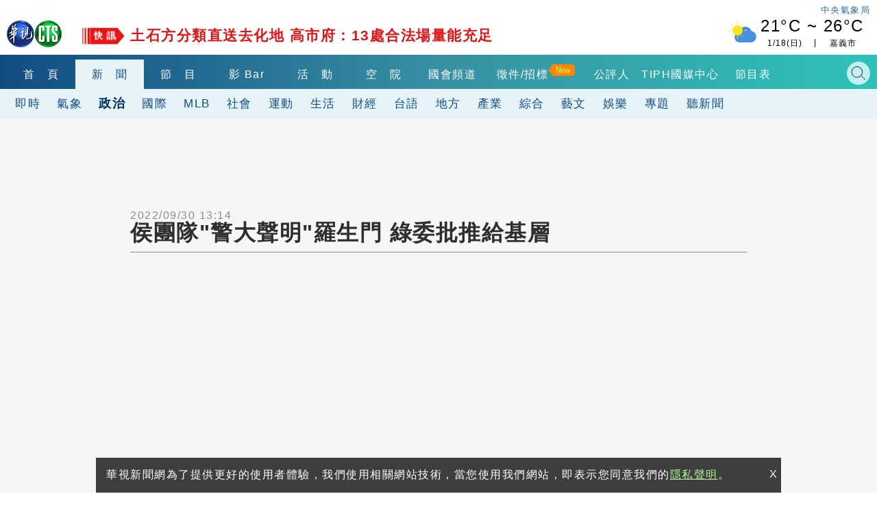

--- FILE ---
content_type: text/html
request_url: https://news.cts.com.tw/cts/politics/202209/202209302093609.html
body_size: 12624
content:
    <!DOCTYPE html>
<html lang="zh-Hant-TW" itemscope="" itemtype="http://schema.org/Article">
<head>
    <meta http-equiv="X-UA-Compatible" content="IE=edge">
    <meta http-equiv="Content-Type" content="text/html; charset=utf-8">
    <!--<meta http-equiv="Content-Language" content="zh-Hant-TW" />
    <meta name="robots" content="index, follow, noarchive"/>-->
    <meta name="viewport" content="width=device-width, initial-scale=1">
    <meta name="title" content="侯團隊&quot;警大聲明&quot;羅生門 綠委批推給基層 - 華視新聞網" />
    <meta name="thumbnail" content="https://static.cts.com.tw/news/photo/cts/202209/202209302093609_l.jpg?t=1664737440" />
    <meta name="description" lang="zh-Hant-TW" content="侯友宜團隊日前為證明博士學歷提出「警大聲明」，遭林佳龍團隊質疑偽造文書，事件陷入羅生門，戰火也延燒到立法院，民進黨新北立委，開記者會抨擊侯友宜，發出「未經簽核」的聲明，害警大基層背黑鍋，不過，新北市議..." />
    <meta name="keywords" content="侯友宜,爭議,林佳龍,嚴選大擂台" />
    <link href="https://static.cts.com.tw/news/photo/cts/202209/202209302093609_l.jpg?t=1664737440" rel="image_src" type="image/jpeg">
    <link rel="canonical" href="https://news.cts.com.tw/cts/politics/202209/202209302093609.html"/>
    <meta name="medium" content="news"/>
    <meta property="og:title" content="侯團隊&quot;警大聲明&quot;羅生門 綠委批推給基層 - 華視新聞網" />
    <meta property="og:type" content="article" />
    <meta property="og:image" content="https://static.cts.com.tw/news/photo/cts/202209/202209302093609_l.jpg?t=1664737440" />
    <meta property="og:url" content="https://news.cts.com.tw/cts/politics/202209/202209302093609.html" />
    <meta property="og:description" content="侯友宜團隊日前為證明博士學歷提出「警大聲明」，遭林佳龍團隊質疑偽造文書，事件陷入羅生門，戰火也延燒到立法院，民進黨新北立委，開記者會抨擊侯友宜，發出「未經簽核」的聲明，害警大基層背黑鍋，不過，新北市議..."/>
    <meta property="og:site_name" content="華視新聞網"/>
    <meta name="twitter:card" content="summary_large_image" >
    <meta property="fb:app_id" content='496968817147210' />
    <meta property="article:publisher" content="https://www.facebook.com/TBSCTS" />

    <meta itemprop="name" content="侯團隊&quot;警大聲明&quot;羅生門 綠委批推給基層 - 華視新聞網"/>
    <meta itemprop="description" content="侯友宜團隊日前為證明博士學歷提出「警大聲明」，遭林佳龍團隊質疑偽造文書，事件陷入羅生門，戰火也延燒到立法院，民進黨新北立委，開記者會抨擊侯友宜，發出「未經簽核」的聲明，害警大基層背黑鍋，不過，新北市議..."/>
    <meta itemprop="image" content="https://static.cts.com.tw/news/photo/cts/202209/202209302093609_l.jpg?t=1664737440"/>
    <meta itemprop="url" content="https://news.cts.com.tw/cts/politics/202209/202209302093609.html"/>
    <meta name="source" itemprop="author" content="華視新聞網"/>
    <meta itemprop="keywords" content="侯友宜,爭議,林佳龍,嚴選大擂台"/>
    <meta name="news_keywords" content="侯友宜,爭議,林佳龍,嚴選大擂台" />
    <meta name="section" content="政治" />
    <meta name="subsection" itemprop="articleSection" content="政治"/>
    <meta name="pubdate" itemprop="dateCreated" itemprop="datePublished" content="2022-09-30T13:14:00+08:00"/>
    <meta name="lastmod" itemprop="dateModified" content="2022-09-30T13:14:00+08:00"/>
    <meta name="author" content="https://www.facebook.com/TBSCTS"/>
    <meta property="article:author" content="https://www.facebook.com/TBSCTS"/>
    <meta name="dcterms.rightsHolder" content="華視新聞網">


    <link rel="canonical" itemprop="mainEntityOfPage" href="https://news.cts.com.tw/cts/politics/202209/202209302093609.html"/>

    
        <!--for dable-->    
    <meta property="dable:item_id" content="202209302093609">
    <meta property="article:section" content="政治">
    <meta property="article:published_time" content="2022-09-30T13:14:00+08:00">
    <!--endfor dable-->
        <title>侯團隊&quot;警大聲明&quot;羅生門 綠委批推給基層 - 華視新聞網</title>

    <meta property="fb:pages" content="156372004394536" />

    <link rel="shortcut icon" href="https://www.cts.com.tw/favicon.ico">

    

    <!-- Owl Stylesheets -->
    <link rel="stylesheet" href="https://www.cts.com.tw/js/owlcarousel2.3.4/assets/owl.carousel.min.css">
    <link rel="stylesheet" href="https://www.cts.com.tw/js/owlcarousel2.3.4/assets/owl.theme.default.min.css">

    <link rel="stylesheet" href="https://www.cts.com.tw/css/cts2018.css?v=85">

    <link href="https://news.cts.com.tw/css/cts2018-news.css?v=84" rel="stylesheet" type="text/css">

    <!-- javascript -->
    <script src="https://static.cts.com.tw/index/js/jquery-3.6.0.min.js"></script>
    <script async src="https://pagead2.googlesyndication.com/pagead/js/adsbygoogle.js"></script>

    <!-- 即時跑馬+LIVE廣播 -->
    <script type="text/javascript" src="https://www.cts.com.tw/js/jquery-scrollbox/jquery.scrollbox.js" defer></script>
    <script type="text/javascript" src="https://www.cts.com.tw/js/header_marquee.js" defer></script>

    <!--氣象-->
    <script type="text/javascript" src="https://www.cts.com.tw/js/2018-header-weather.js" defer></script>

    <script src="https://www.cts.com.tw/js/owlcarousel2.3.4/owl.carousel.min.js"></script>
    <script src="https://www.cts.com.tw/js/cts2018.js?v=85"></script>
    
    <!-- Google Tag Manager -->
    <script>          
        
        dataLayer = [{"contentGroup1":"\u65b0\u805e-\u653f\u6cbb","contentGroup3":"\u5f35\u5143\u6625 \u5289\u744b\u665f \u5831\u5c0e"}];

                var getArticlePublicationDays=function(e){var a,r,s=-1;switch(""!=e&&(a=Date.parse(e),r=new Date,s=Math.floor(parseInt(r-a)/1e3/3600/24)),s){case-1:return"";case 0:case 1:case 2:case 3:case 4:case 5:case 6:return s+1;default:return"7+"}};
        dataLayer.push({'articlePublicationDays': getArticlePublicationDays('2022/09/30 13:14')});
            </script>
    
   

    <script>(function(w,d,s,l,i){w[l]=w[l]||[];w[l].push({'gtm.start':
    new Date().getTime(),event:'gtm.js'});var f=d.getElementsByTagName(s)[0],
    j=d.createElement(s),dl=l!='dataLayer'?'&l='+l:'';j.async=true;j.src=
    'https://www.googletagmanager.com/gtm.js?id='+i+dl;f.parentNode.insertBefore(j,f);
    })(window,document,'script','dataLayer','GTM-WQPSJ8M');</script>
    <!-- End Google Tag Manager -->

    <script>
      (adsbygoogle = window.adsbygoogle || []).push({
        google_ad_client: "ca-pub-7608737321945861",
        enable_page_level_ads: true
      });
    </script>
    <script type="application/ld+json">
        {"@context":"http:\/\/schema.org","@type":"NewsArticle","headline":"\u4faf\u5718\u968a\"\u8b66\u5927\u8072\u660e\"\u7f85\u751f\u9580 \u7da0\u59d4\u6279\u63a8\u7d66\u57fa\u5c64 - \u83ef\u8996\u65b0\u805e\u7db2","keywords":["\u4faf\u53cb\u5b9c","\u722d\u8b70","\u6797\u4f73\u9f8d","\u56b4\u9078\u5927\u64c2\u53f0"],"description":"\u4faf\u53cb\u5b9c\u5718\u968a\u65e5\u524d\u70ba\u8b49\u660e\u535a\u58eb\u5b78\u6b77\u63d0\u51fa\u300c\u8b66\u5927\u8072\u660e\u300d\uff0c\u906d\u6797\u4f73\u9f8d\u5718\u968a\u8cea\u7591\u507d\u9020\u6587\u66f8\uff0c\u4e8b\u4ef6\u9677\u5165\u7f85\u751f\u9580\uff0c\u6230\u706b\u4e5f\u5ef6\u71d2\u5230\u7acb\u6cd5\u9662\uff0c\u6c11\u9032\u9ee8\u65b0\u5317\u7acb\u59d4\uff0c\u958b\u8a18\u8005\u6703\u62a8\u64ca\u4faf\u53cb\u5b9c\uff0c\u767c\u51fa\u300c\u672a\u7d93\u7c3d\u6838\u300d\u7684\u8072\u660e\uff0c\u5bb3\u8b66\u5927\u57fa\u5c64\u80cc\u9ed1\u934b\uff0c\u4e0d\u904e\uff0c\u65b0\u5317\u5e02\u8b70...","url":"https:\/\/news.cts.com.tw\/cts\/politics\/202209\/202209302093609.html","thumbnailUrl":"https:\/\/news.cts.com.tw\/photo\/cts\/202209\/202209302093609_l.jpg?t=1664737440","dateModified":"2022-10-03T03:03:54+08:00","datePublished":"2022-09-30T13:14:00+08:00","dateCreated":"2022-09-30T13:14:00+08:00","author":[{"@type":"Person","name":"\u5f35\u5143\u6625 \u5289\u744b\u665f \u5831\u5c0e"},{"@type":"Organization","name":"\u83ef\u8996\u65b0\u805e\u7db2"}],"Publisher":{"@type":"Organization","name":"\u83ef\u8996\u65b0\u805e\u7db2","url":"https:\/\/news.cts.com.tw\/","logo":{"@type":"ImageObject","url":"https:\/\/www.cts.com.tw\/images\/logo2.jpg"}},"image":{"@type":"ImageObject","url":"https:\/\/news.cts.com.tw\/photo\/cts\/202209\/202209302093609_l.jpg?t=1664737440","thumbnailUrl":"https:\/\/news.cts.com.tw\/photo\/cts\/202209\/202209302093609_m.jpg?t=1664737440"},"mainEntityOfPage":"https:\/\/news.cts.com.tw\/cts\/politics\/202209\/202209302093609.html","articleSection":"\u653f\u6cbb"}
    </script>
</head>
<body>
    <!-- Google Tag Manager (noscript) -->
    <noscript><iframe src="https://www.googletagmanager.com/ns.html?id=GTM-WQPSJ8M" height="0" width="0" style="display:none;visibility:hidden"></iframe></noscript>
    <!-- End Google Tag Manager (noscript) -->

    <!--header-->
    <!--DFP-->
<script async='async' src='https://www.googletagservices.com/tag/js/gpt.js'></script>
<script>
  var googletag = googletag || {};
  googletag.cmd = googletag.cmd || [];
</script>

<script>
  googletag.cmd.push(function() {

                googletag.defineSlot('/1744983/2018_news-index_pushdown', [[1, 1], [970, 250]], 'div-gpt-ad-pushdown-0').addService(googletag.pubads());
                                googletag.defineSlot('/1744983/2018_news-single-pol_top_970x90', [[300, 250],[336, 280], [970, 90], [728, 90]], 'div-gpt-ad-top_970x90-0').addService(googletag.pubads());
        googletag.defineSlot('/1744983/2018_news-single-pol_right_336x280', [[336, 280],[300, 250]], 'div-gpt-ad-right_336x280-0').addService(googletag.pubads());
        googletag.defineSlot('/1744983/2018-news-single-scroll-320x480',  [[1, 1], [320, 480]], 'div-gpt-ad-scroll_320x480-0').addService(googletag.pubads()); 
		googletag.defineSlot('/1744983/2018_news-single_relnews_bottom',  [[1, 1], [900, 200], [300, 250], [336, 280]], 'div-gpt-ad-relnews_bottom-0').addService(googletag.pubads());   
		googletag.defineSlot('/1744983/2018_news-single_fix_bottom',  [[1, 1], [320, 480]], 'div-gpt-ad-fix_bottom-0').addService(googletag.pubads());        
        googletag.defineSlot('/1744983/2018_news_1x1_ScupioPB', [1, 1], 'div-gpt-ad-ScupioPB_RWD-0').addService(googletag.pubads());
                                
    googletag.pubads().enableSingleRequest();
    googletag.pubads().collapseEmptyDivs();
    googletag.enableServices();
  });
</script>


<div id='div-gpt-ad-cover-0'></div> 
    <header>
        <div class="maxContent">
            <div class="header-top">
                <div class="cts-logo"><a href="https://www.cts.com.tw/" title="華視首頁"><img
                            src="https://www.cts.com.tw/images/2018cts/cts-logo.png" alt="華視"></a></div>
                <div class="m-menu-btn"></div>
                <div class="m-search-btn"></div>
                <div class="immediatenews"></div>
                <div>
                    <a href="https://www.cwb.gov.tw/" target="_blank">
                        <div class="weather weather-tag">中央氣象局</div>
                    </a>
                    <a href="https://news.cts.com.tw/weather/" class="ui-weather">
                        <div id="header-weatherShow" class="weather"></div>
                    </a>
                </div>

            </div>
        </div>
        <div class="header-bottom">
            <div class="header-one-row header-nav1">
                <div class="maxContent">
                    <nav>
                        <div class="owl-carousel header-owl header-owl-1">
                            <div class="item "><a href="https://www.cts.com.tw/"
                                    title="首頁">首　頁</a></div>
                            <div class="item menu-active"><a href="https://news.cts.com.tw/"
                                    title="新聞">新　聞</a></div>
                            <div class="item "><a
                                    href="https://shows.cts.com.tw/shows_prog/variety/" title="節目">節　目</a></div>
                            <div class="item "><a href="https://vod.cts.com.tw/"
                                    title="影音">影 Bar</a></div>
                            <div class="item "><a
                                    href="https://event.cts.com.tw/" title="活動">活　動</a></div>        
                            <div class="item"><a href="https://educ.cts.com.tw/" title="空院" target="_blank">空　院</a>
                            </div>
                            
                            <div class="item"><a href="https://www.parliamentarytv.org.tw/" title="國會頻道"
                                    target="_blank">國會頻道</a></div>
                            <div class="item "><a
                                    href="https://www.cts.com.tw/schedule/" title="節目表">節目表</a></div>
                        </div>
                    </nav>
                    <div class="search-bar">
                        <div class="header_search_engine">
                            <gcse:searchbox-only resultsUrl="https://news.cts.com.tw/search.php"></gcse:searchbox-only>
                            <div class="search-close"></div>
                        </div>
                    </div>

                </div>
            </div>
            <div class="header-one-row header-nav2">
    <div class="maxContent">
        <nav>
            <div class="owl-carousel header-owl header-owl-2">
                <div class="item  "><a href="/real/index.html" >即時</a></div>
                <div class="item  "><a href="/weather/index.html" >氣象</a></div>
                <div class="item  menu-active"><a href="/politics/index.html" >政治</a></div>
                <div class="item  "><a href="/international/index.html" >國際</a></div>
                <div class="item  "><a href="/society/index.html" >社會</a></div>
                <div class="item  "><a href="/sports/index.html" >運動</a></div>
                <div class="item  "><a href="/life/index.html" >生活</a></div>
                <div class="item  "><a href="/money/index.html" >財經</a></div>
                <div class="item  "><a href="/taiwanese/index.html" >台語</a></div>
                <div class="item  "><a href="/local/index.html" >地方</a></div>
                <div class="item  "><a href="/pr/index.html" >產業</a></div>
                <div class="item  "><a href="/general/index.html" >綜合</a></div>
                <div class="item  "><a href="/arts/index.html" >藝文</a></div>
                <div class="item  "><a href="/entertain/index.html" >娛樂</a></div>
                <div class="item  "><a href="/topic/index.html" >專題</a></div>
                <div class="item  "><a href="/sound/index.html" >聽新聞</a></div>
                <div class="item">　　　　</div>
            </div>
        </nav>
    </div>
</div>
        </div>
    </header>

    <div id="m-menu-list">
        <div class="m-top">
            <div class="cts-logo"><a href="https://www.cts.com.tw/" title="華視首頁"><img
                        src="https://www.cts.com.tw/images/2018cts/cts-logo.png" alt="華視"></a></div>
            <div class="m-menu-btn"></div>
        </div>
        <ul>
            <li> <a href="https://www.cts.com.tw/" title="首頁">首　頁</a></li>
            <li class="hasmore expand" data-mid="news"><a href="#" title="新聞">新　聞</a></li>
            <div class="m-submenu m-submenu-news">
                <ul>
                    <li><a href="https://news.cts.com.tw/real/index.html">即時</a></li>
                    <li><a href="https://news.cts.com.tw/weather/index.html">氣象</a></li>
                    <li><a href="https://news.cts.com.tw/politics/index.html">政治</a></li>
                    <li><a href="https://news.cts.com.tw/money/index.html">財經</a></li>
                    <li><a href="https://news.cts.com.tw/arts/index.html">藝文</a></li>
                    <li><a href="https://news.cts.com.tw/entertain/index.html">娛樂</a></li>
                    <li><a href="https://news.cts.com.tw/sports/index.html">運動</a></li>
                    <li><a href="https://news.cts.com.tw/life/index.html">生活</a></li>
                    <li><a href="https://news.cts.com.tw/local/index.html">地方</a></li>
                    <li><a href="https://news.cts.com.tw/general/index.html">綜合</a></li>
                    <li><a href="https://news.cts.com.tw/international/index.html">國際</a></li>
                    <li><a href="https://news.cts.com.tw/society/index.html">社會</a></li>
                    <li><a href="https://news.cts.com.tw/campus/index.html">校園</a></li>
                    <li><a href="https://news.cts.com.tw/topic/index.html">專題</a></li>
                    <li><a href="https://news.cts.com.tw/sound/">聽新聞</a></li>
                    <li><a href="https://shows.cts.com.tw/shows_prog/news/">新聞節目</a></li>
                </ul>
            </div>
            <li class="hasmore expand" data-mid="prog"><a href="#">節　目</a></li>

            <li> <a href="https://vod.cts.com.tw/">影　Bar</a></li>
            <div class="m-submenu m-submenu-prog">
                <ul>
                    <li><a href="https://shows.cts.com.tw/shows_prog/drama/">戲劇</a></li>
                    <li><a href="https://shows.cts.com.tw/shows_prog/variety/">綜藝</a></li>
                    <li><a href="https://shows.cts.com.tw/shows_prog/news/">新聞節目</a></li>
                    <li><a href="https://shows.cts.com.tw/shows_prog/cartoon/">卡通</a></li>
                    <li><a href="https://shows.cts.com.tw/shows_prog/society/">綜合</a></li>
                </ul>
            </div>            
            <li> <a href="https://event.cts.com.tw/">活　動</a></li>
            <li> <a href="https://educ.cts.com.tw/" target="_blank">空　院</a></li>
            <li> <a href="https://www.parliamentarytv.org.tw/" target="_blank">國會頻道</a></li>
            <li> <a href="https://www.cts.com.tw/schedule/">節目表</a></li>
            <li class="separate">華視相關服務訊息</li>
            <li><a href="https://www.cts.com.tw/about/">關於華視</a></li>
            <li><a href="https://www.cts.com.tw/about/info/">公開資訊</a></li>
          	<li><a href="https://www.cts.com.tw/about/contact/">觀眾服務</a></li>
          	<li><a href="https://www.cts.com.tw/about/rent/">出租業務</a></li>
          	<li><a href="https://www.ctsmall.com.tw/" target="_blank">華視網購</a></li>
          	<li><a href="https://www.1111.com.tw/corp/1220037/" target="_blank">華視徵才</a></li>
          	<li><a href="https://event.cts.com.tw/cts_educ/uic/" target="_blank">產學合作</a></li>
          	<li><a href="https://www.cts.com.tw/about/plan/">4K設備分享</a></li>      
          	<li><a href="https://event.cts.com.tw/discipline/">自律諮詢委員會</a></li>
          	<li><a href="https://www.cts.com.tw/about/opinion.html">閱聽人意見調查報告</a></li>
          	<li><a href="https://www.cts.com.tw/about/ombudsman.html">公評人</a></li>
        </ul>
    </div>
    <!--end header-->

    <!--start content-->
    <script type="application/ld+json">
        {
          "@context": "http://schema.org/",
          "@type": "BreadcrumbList",
          "itemListElement": [
            {
              "@type": "ListItem",
              "position": "1",
              "item": {
                "@id": "https://news.cts.com.tw",
                "name": "華視新聞",
                "image": "https://www.cts.com.tw/images/ctslogo_300X300.png"
              }
            },
            {
              "@type": "ListItem",
              "position": "2",
              "item": {
                "@id": "https://news.cts.com.tw/politics/",
                "name": "政治"
              }
            }
          ]
        }
    </script>

    <div id='div-gpt-ad-pushdown-0'></div> 

    <div class="newspage-container newslist-page news-article">
        <div class="maxContent flexbox1340 sideswrapper">
            <div class="left-container">

                <div class="block-ad">
                    <div class="ad-border ad-970x90">
                        <div id='div-gpt-ad-top_970x90-0'></div> 
                    </div>
                </div>
                <div class="news-artical">
                    <div class="titlebar-top flexbox flex-center-y">
                        <time class="artical-time" itemprop="datePublished" datetime="2022/09/30T13:14:00+08:00">2022/09/30 13:14</time>
                        <div class="flexbox none500">
                            <div class="listening"><!--<img src="https://www.cts.com.tw/images/2018cts/listening.png" alt="">--></div>
                        </div>
                    </div>
                    <artical class="news-artical">
                        <div class="artical-titlebar">                            
                            <h1 class="artical-title" itemprop="headline">侯團隊"警大聲明"羅生門 綠委批推給基層</h1>
                            <div class="listening play500"><!--<img src="https://www.cts.com.tw/images/2018cts/listening.png" alt="">--></div>
                        </div>
                        <div class="artical-content" itemprop="articleBody">
                            <!--Youtube-->
                            <div id="yt_container_placeholder">
                                <div class="yt_container"><div class="close"></div>
                                    <div class="youtube_player">
                                        <iframe width="640" height="480" src="https://www.youtube.com/embed/07xANO-B4Hk?rel=0&playsinline=1" frameborder="0" allow="autoplay; encrypted-media"  allowfullscreen></iframe>
                                    </div>
                                </div>
                            </div>

                            <p>張元春 劉瑋晟 報導 &nbsp;/&nbsp;新北市 </p>

                            <div class="flexbox cts-tbfs">
                                <img style="max-width: 100%; height: auto;" src="https://www.cts.com.tw/js/tbfs/images/share_t_icon.png" srcset="https://www.cts.com.tw/js/tbfs/images/share_t_icon.png 1x, https://www.cts.com.tw/js/tbfs/images/share_t_icon@2x.png 2x, https://www.cts.com.tw/js/tbfs/images/share_t_icon@3x.png 3x">
                                <a class="cts-tbfs-fb" href="https://www.facebook.com/dialog/feed?app_id=1572843652896530&display=page&link=https://ctsnews.page.link/LwUMj&redirect_uri=https://news.cts.com.tw/cts/politics/202209/202209302093609.html">
                                    <img style="max-width: 100%; height: auto;" src="https://www.cts.com.tw/js/tbfs/images/fb_t_icon.png" srcset="https://www.cts.com.tw/js/tbfs/images/fb_t_icon.png 1x, https://www.cts.com.tw/js/tbfs/images/fb_t_icon@2x.png 2x, https://www.cts.com.tw/js/tbfs/images/fb_t_icon@3x.png 3x">
                                </a>
                                <a class="cts-tbfs-msg" href="https://www.facebook.com/dialog/send?app_id=1572843652896530&display=page&link=https://ctsnews.page.link/b5uJD&redirect_uri=https://news.cts.com.tw/cts/politics/202209/202209302093609.html">
                                    <img style="max-width: 100%; height: auto;" src="https://www.cts.com.tw/js/tbfs/images/messenger_t_icon.png" srcset="https://www.cts.com.tw/js/tbfs/images/messenger_t_icon.png 1x, https://www.cts.com.tw/js/tbfs/images/messenger_t_icon@2x.png 2x, https://www.cts.com.tw/js/tbfs/images/messenger_t_icon@3x.png 3x">
                                </a>
                                <a class="cts-tbfs-line" href="https://social-plugins.line.me/lineit/share?url=https://ctsnews.page.link/Cs4Lq" target="_blank">
                                    <img style="max-width: 100%; height: auto;" src="https://www.cts.com.tw/js/tbfs/images/line_t_icon.png" srcset="https://www.cts.com.tw/js/tbfs/images/line_t_icon.png 1x, https://www.cts.com.tw/js/tbfs/images/line_t_icon@2x.png 2x, https://www.cts.com.tw/js/tbfs/images/line_t_icon@3x.png 3x">
                                </a>
                                <a class="cts-tbfs-cp" style="cursor: pointer;" onclick="javascript:copyURL()">
                                    <img style="max-width: 100%; height: auto;" src="https://www.cts.com.tw/js/tbfs/images/link_t_icon.png" srcset="https://www.cts.com.tw/js/tbfs/images/link_t_icon.png 1x, https://www.cts.com.tw/js/tbfs/images/link_t_icon@2x.png 2x, https://www.cts.com.tw/js/tbfs/images/link_t_icon@3x.png 3x">
                                </a>
                            </div>

                            <p>侯友宜團隊日前為證明博士學歷提出「警大聲明」，遭林佳龍團隊質疑偽造文書，事件陷入羅生門，戰火也延燒到立法院，民進黨新北立委，開記者會抨擊侯友宜，發出「未經簽核」的聲明，害警大基層背黑鍋，不過，新北市議員葉元之，提出證據表示，23日爆發爭議當天，警大公關室就說，聲明已上簽呈，據了解，警大高層還開會討論是否發聲明，但遭警大校長陳檡文拒簽，不過綠委回擊，這就證明，所謂聲明根本不具效力，只是趕鴨子上架。</p><p>立委(民)羅致政說：「有功就攬有過就推，恩恩案就如此這個案子也是如此，不要一句話一切符合規定一句話就解決了。」喊話侯友出來面對，民進黨新北市立委聯手再打侯友宜團隊，偽造警大聲明，讓警大公關室基層背黑鍋。</p><p>立委(民)賴品妤說：「他實際上拿著基層人員出來擋槍，未經上級核准前的東西，都不具任何正式效力從頭到尾操作，真的有招搖撞騙之嫌。」民進黨立委還點出，警大公關室給的回應根本不是聲明，從用字遣詞就看得出來，若是校方立場，一定會使用「本校」，而非訊息中以「該校」稱呼。</p><p>國民黨團到地方議會也展開反擊，葉元之秀出公關室與媒體對話，23日事件侯友宜學位爭議發生後，警大公關室就表示，已上呈聲明簽呈，傳出警大高層，也為此開會討論，會中多數人認為，希望公開聲明平息爭議，但遭校長陳檡文拒絕，新北市議員(國)葉元之說：「警大高層都知情而且校長自己也知道，一開始都沒問題林佳龍陣營介入之後，通通都出了問題很明顯就是政治力的介入。」</p><p>立委(民)羅致政說：「不管他簽不簽整個簽呈還沒完備，他就把它公布出來這個當然是不對的，等於是打鴨子上架把這公文塞到警大嘴裡。」聲明羅生門，讓外界霧裡看花，新北市長選戰，代理人之爭，從競辦打到議會，還增闢戰場打到立院層級。</p><p><a href="https://pse.is/subctsyt" target="_blank">點我看更多華視新聞＞＞＞</a></p><p>&nbsp;</p>


                            <div style='width:320px; margin:0 auto;'>
                                <div id='div-gpt-ad-scroll_320x480-0'></div> 
                            </div>



                            <p class="news-src">
                                新聞來源：華視新聞
                            </p>

                            <div class="flexbox cts-tbfs" style="margin-bottom: 10px;">
                                <img style="max-width: 100%; height: auto;" src="https://www.cts.com.tw/js/tbfs/images/share_t_icon.png" srcset="https://www.cts.com.tw/js/tbfs/images/share_t_icon.png 1x, https://www.cts.com.tw/js/tbfs/images/share_t_icon@2x.png 2x, https://www.cts.com.tw/js/tbfs/images/share_t_icon@3x.png 3x">
                                <a class="cts-tbfs-fb" href="https://www.facebook.com/dialog/feed?app_id=1572843652896530&display=page&link=https://ctsnews.page.link/LwUMj&redirect_uri=https://news.cts.com.tw/cts/politics/202209/202209302093609.html">
                                    <img style="max-width: 100%; height: auto;" src="https://www.cts.com.tw/js/tbfs/images/fb_t_icon.png" srcset="https://www.cts.com.tw/js/tbfs/images/fb_t_icon.png 1x, https://www.cts.com.tw/js/tbfs/images/fb_t_icon@2x.png 2x, https://www.cts.com.tw/js/tbfs/images/fb_t_icon@3x.png 3x">
                                </a>
                                <a class="cts-tbfs-msg" href="https://www.facebook.com/dialog/send?app_id=1572843652896530&display=page&link=https://ctsnews.page.link/b5uJD&redirect_uri=https://news.cts.com.tw/cts/politics/202209/202209302093609.html">
                                    <img style="max-width: 100%; height: auto;" src="https://www.cts.com.tw/js/tbfs/images/messenger_t_icon.png" srcset="https://www.cts.com.tw/js/tbfs/images/messenger_t_icon.png 1x, https://www.cts.com.tw/js/tbfs/images/messenger_t_icon@2x.png 2x, https://www.cts.com.tw/js/tbfs/images/messenger_t_icon@3x.png 3x">
                                </a>
                                <a class="cts-tbfs-line" href="https://social-plugins.line.me/lineit/share?url=https://ctsnews.page.link/Cs4Lq" target="_blank">
                                    <img style="max-width: 100%; height: auto;" src="https://www.cts.com.tw/js/tbfs/images/line_t_icon.png" srcset="https://www.cts.com.tw/js/tbfs/images/line_t_icon.png 1x, https://www.cts.com.tw/js/tbfs/images/line_t_icon@2x.png 2x, https://www.cts.com.tw/js/tbfs/images/line_t_icon@3x.png 3x">
                                </a>
                                <a class="cts-tbfs-cp" style="cursor: pointer;" onclick="javascript:copyURL()">
                                    <img style="max-width: 100%; height: auto;" src="https://www.cts.com.tw/js/tbfs/images/link_t_icon.png" srcset="https://www.cts.com.tw/js/tbfs/images/link_t_icon.png 1x, https://www.cts.com.tw/js/tbfs/images/link_t_icon@2x.png 2x, https://www.cts.com.tw/js/tbfs/images/link_t_icon@3x.png 3x">
                                </a>
                            </div>

                        </div>
                    </artical>

                    <!--上下則-->
                    <div class="flexbox886 news-prev-next">
                        <div class="news-prev">
                            <a href="https://news.cts.com.tw/cts/politics/202209/202209302093602.html" class="flexbox" title="柯文哲自曝對兒女歉疚 陳佩琪淚灑攝影棚"><img src="https://www.cts.com.tw/images/2018cts/news-prev-arrow.png" alt=""><p><span></span><br>柯文哲自曝對兒女歉疚 陳佩琪淚灑攝影棚</p></a>
                        </div>
                        <div class="news-next">
                            <a href="https://news.cts.com.tw/cna/politics/202209/202209302093618.html" class="flexbox" title="蔣萬安推5歲納義務教育  彈性延長午餐時間"><p><span></span><br>蔣萬安推5歲納義務教育  彈性延長午餐時間</p><img src="https://www.cts.com.tw/images/2018cts/news-next-arrow.png" alt=""></a>
                        </div>
                    </div>
                    <!--end 上下則-->

                    <div class="artical-bottom">
                        <div class="news-tag flex-center-y">
                            <div class="tag-icon"><img src="https://www.cts.com.tw/images/2018cts/tag-icon.png" alt=""></div>
                            <p>
                                                                <a href="https://news.cts.com.tw/search.php?q=侯友宜" title="侯友宜">侯友宜</a>
                                                                <a href="https://news.cts.com.tw/search.php?q=爭議" title="爭議">爭議</a>
                                                                <a href="https://news.cts.com.tw/search.php?q=林佳龍" title="林佳龍">林佳龍</a>
                                                                <a href="https://news.cts.com.tw/search.php?q=嚴選大擂台" title="嚴選大擂台">嚴選大擂台</a>
                                                            </p>
                        </div>
                        <div class="bottom-news">
                            <!--延伸閱讀-->
                            <div class="newspage-title"><h3><a href="#">延伸閱讀</a></h3></div>
                            <div class="newsingle-rel newslist-container flexbox">
                                                                <a href="https://news.cts.com.tw/cts/politics/202209/202209302093672.html" title="指導教授遭&quot;抹紅&quot;? 高虹安:他是美國白宮顧問" class="tm-news"  data-pos="rel" data-id="0">
                                    <div class="catg-item catg-s">
                                        <div class="item-img-s">
                                            <div class="newsimg-thumb">
                                                <img class="lazy" data-src="https://static.cts.com.tw/news/photo/cts/202209/202209302093672_m.jpg" alt="指導教授遭&quot;抹紅&quot;? 高虹安:他是美國白宮顧問">
                                            </div>
                                        </div>
                                        <p class="newstitle">指導教授遭&quot;抹紅&quot;? 高虹安:他是美國白宮顧問</p>
                                    </div>
                                </a>
                                                                <a href="https://news.cts.com.tw/cts/politics/202210/202210012093708.html" title="避與藍白同台? 鄭文燦.林右昌缺席新北眷村節" class="tm-news"  data-pos="rel" data-id="1">
                                    <div class="catg-item catg-s">
                                        <div class="item-img-s">
                                            <div class="newsimg-thumb">
                                                <img class="lazy" data-src="https://static.cts.com.tw/news/photo/cts/202210/202210012093708_m.jpg" alt="避與藍白同台? 鄭文燦.林右昌缺席新北眷村節">
                                            </div>
                                        </div>
                                        <p class="newstitle">避與藍白同台? 鄭文燦.林右昌缺席新北眷村節</p>
                                    </div>
                                </a>
                                                                <a href="https://news.cts.com.tw/cts/politics/202210/202210022093796.html" title="&quot;家長有意見&quot; 陳時中校園行程臨時喊卡" class="tm-news"  data-pos="rel" data-id="2">
                                    <div class="catg-item catg-s">
                                        <div class="item-img-s">
                                            <div class="newsimg-thumb">
                                                <img class="lazy" data-src="https://static.cts.com.tw/news/photo/cts/202210/202210022093796_m.jpg" alt="&quot;家長有意見&quot; 陳時中校園行程臨時喊卡">
                                            </div>
                                        </div>
                                        <p class="newstitle">&quot;家長有意見&quot; 陳時中校園行程臨時喊卡</p>
                                    </div>
                                </a>
                                                                <a href="https://news.cts.com.tw/cts/politics/202210/202210022093798.html" title="黑派議員競總成立 藍綠中市長候選人齊拉攏" class="tm-news"  data-pos="rel" data-id="3">
                                    <div class="catg-item catg-s">
                                        <div class="item-img-s">
                                            <div class="newsimg-thumb">
                                                <img class="lazy" data-src="https://static.cts.com.tw/news/photo/cts/202210/202210022093798_m.jpg" alt="黑派議員競總成立 藍綠中市長候選人齊拉攏">
                                            </div>
                                        </div>
                                        <p class="newstitle">黑派議員競總成立 藍綠中市長候選人齊拉攏</p>
                                    </div>
                                </a>
                                                                <a href="https://news.cts.com.tw/cts/local/202210/202210022093759.html" title="海鮮燒烤店油煙竄巷 附近居民抱怨連連" class="tm-news"  data-pos="rel" data-id="4">
                                    <div class="catg-item catg-s">
                                        <div class="item-img-s">
                                            <div class="newsimg-thumb">
                                                <img class="lazy" data-src="https://static.cts.com.tw/news/photo/cts/202210/202210022093759_m.jpg" alt="海鮮燒烤店油煙竄巷 附近居民抱怨連連">
                                            </div>
                                        </div>
                                        <p class="newstitle">海鮮燒烤店油煙竄巷 附近居民抱怨連連</p>
                                    </div>
                                </a>
                                                                <a href="https://news.cts.com.tw/cts/politics/202210/202210012093721.html" title="藍營天王齊聚站台 侯友宜首場&quot;北市輔選&quot;" class="tm-news"  data-pos="rel" data-id="5">
                                    <div class="catg-item catg-s">
                                        <div class="item-img-s">
                                            <div class="newsimg-thumb">
                                                <img class="lazy" data-src="https://static.cts.com.tw/news/photo/cts/202210/202210012093721_m.jpg" alt="藍營天王齊聚站台 侯友宜首場&quot;北市輔選&quot;">
                                            </div>
                                        </div>
                                        <p class="newstitle">藍營天王齊聚站台 侯友宜首場&quot;北市輔選&quot;</p>
                                    </div>
                                </a>
                                                                <a href="https://news.cts.com.tw/cts/politics/202210/202210022093806.html" title="大咖齊聚站台輔選! 賴清德.蘇揆力挺蔡其昌" class="tm-news"  data-pos="rel" data-id="6">
                                    <div class="catg-item catg-s">
                                        <div class="item-img-s">
                                            <div class="newsimg-thumb">
                                                <img class="lazy" data-src="https://static.cts.com.tw/news/photo/cts/202210/202210022093806_m.jpg" alt="大咖齊聚站台輔選! 賴清德.蘇揆力挺蔡其昌">
                                            </div>
                                        </div>
                                        <p class="newstitle">大咖齊聚站台輔選! 賴清德.蘇揆力挺蔡其昌</p>
                                    </div>
                                </a>
                                                                <a href="https://news.cts.com.tw/cts/politics/202209/202209292093577.html" title="林佳龍三重競總成立! 賴清德.余天站台力挺" class="tm-news"  data-pos="rel" data-id="7">
                                    <div class="catg-item catg-s">
                                        <div class="item-img-s">
                                            <div class="newsimg-thumb">
                                                <img class="lazy" data-src="https://static.cts.com.tw/news/photo/cts/202209/202209292093577_m.jpg" alt="林佳龍三重競總成立! 賴清德.余天站台力挺">
                                            </div>
                                        </div>
                                        <p class="newstitle">林佳龍三重競總成立! 賴清德.余天站台力挺</p>
                                    </div>
                                </a>
                                                                <a href="https://news.cts.com.tw/cts/politics/202210/202210022093786.html" title="侯蔣雙北合體! 侯:應稱呼蔣萬安&quot;蔣市長&quot;" class="tm-news"  data-pos="rel" data-id="8">
                                    <div class="catg-item catg-s">
                                        <div class="item-img-s">
                                            <div class="newsimg-thumb">
                                                <img class="lazy" data-src="https://static.cts.com.tw/news/photo/cts/202210/202210022093786_m.jpg" alt="侯蔣雙北合體! 侯:應稱呼蔣萬安&quot;蔣市長&quot;">
                                            </div>
                                        </div>
                                        <p class="newstitle">侯蔣雙北合體! 侯:應稱呼蔣萬安&quot;蔣市長&quot;</p>
                                    </div>
                                </a>
                                                                <a href="https://news.cts.com.tw/cts/politics/202210/202210022093767.html" title="全力相挺林佳龍! 蘇貞昌現身站台 蔡英文下午到場" class="tm-news"  data-pos="rel" data-id="9">
                                    <div class="catg-item catg-s">
                                        <div class="item-img-s">
                                            <div class="newsimg-thumb">
                                                <img class="lazy" data-src="https://static.cts.com.tw/news/photo/cts/202210/202210022093767_m.jpg" alt="全力相挺林佳龍! 蘇貞昌現身站台 蔡英文下午到場">
                                            </div>
                                        </div>
                                        <p class="newstitle">全力相挺林佳龍! 蘇貞昌現身站台 蔡英文下午到場</p>
                                    </div>
                                </a>
                                                                <a href="https://news.cts.com.tw/cts/local/202210/202210022093768.html" title="標線重劃&quot;竟變S型&quot; 駕駛人怨:危險又難開" class="tm-news"  data-pos="rel" data-id="10">
                                    <div class="catg-item catg-s">
                                        <div class="item-img-s">
                                            <div class="newsimg-thumb">
                                                <img class="lazy" data-src="https://static.cts.com.tw/news/photo/cts/202210/202210022093768_m.jpg" alt="標線重劃&quot;竟變S型&quot; 駕駛人怨:危險又難開">
                                            </div>
                                        </div>
                                        <p class="newstitle">標線重劃&quot;竟變S型&quot; 駕駛人怨:危險又難開</p>
                                    </div>
                                </a>
                                                                <a href="https://news.cts.com.tw/cts/politics/202210/202210022093793.html" title="&quot;雙北雙箭頭&quot;周末合體造勢 陳時中:雙北要贏" class="tm-news"  data-pos="rel" data-id="11">
                                    <div class="catg-item catg-s">
                                        <div class="item-img-s">
                                            <div class="newsimg-thumb">
                                                <img class="lazy" data-src="https://static.cts.com.tw/news/photo/cts/202210/202210022093793_m.jpg" alt="&quot;雙北雙箭頭&quot;周末合體造勢 陳時中:雙北要贏">
                                            </div>
                                        </div>
                                        <p class="newstitle">&quot;雙北雙箭頭&quot;周末合體造勢 陳時中:雙北要贏</p>
                                    </div>
                                </a>
                                                            </div>
                            <script src='https://news.cts.com.tw/js/cts2018-newsingle-rel-lazyload.js'></script>
                            <!--end 延伸閱讀-->

                            <!--popin 延伸閱讀-->
                            <style>
                                div.newsingle-rel > a{ display:none;}
                                div.newsingle-rel>a:nth-child(-n+4){ display:block;}
                            </style>
                            <div id="_popIn_recommend"></div>
                            <script type="text/javascript">
                                (function() {
                                    var pa = document.createElement('script'); pa.type = 'text/javascript'; pa.charset = "utf-8"; pa.async = true;
                                    pa.src = window.location.protocol + "//api.popin.cc/searchbox/cts_tw.js";
                                    var s = document.getElementsByTagName('script')[0]; s.parentNode.insertBefore(pa, s);
                                })();
                            </script>
                            <!-- Begin Dable responsive / For inquiries, visit http://dable.io -->
                            <div id="dablewidget_QXeL8Ele_G7Z8W2XW" data-widget_id-pc="QXeL8Ele" data-widget_id-mo="G7Z8W2XW">
                                <script>
                                (function(d,a,b,l,e,_) {
                                if(d[b]&&d[b].q)return;d[b]=function(){(d[b].q=d[b].q||[]).push(arguments)};e=a.createElement(l);
                                e.async=1;e.charset='utf-8';e.src='//static.dable.io/dist/plugin.min.js';
                                _=a.getElementsByTagName(l)[0];_.parentNode.insertBefore(e,_);
                                })(window,document,'dable','script');
                                dable('setService', 'cts.com.tw/pal-mate');
                                dable('sendLogOnce');
                                dable('renderWidgetByWidth', 'dablewidget_QXeL8Ele_G7Z8W2XW');
                                </script>
                                </div>
                                <!-- End responsive / For inquiries, visit http://dable.io -->
                            <!--end popin 延伸閱讀-->
                        </div>

                        <div id='div-gpt-ad-relnews_bottom-0'></div> 
                        <br />

                        <div class="comment">
                            <div class="newspage-title"><h3><a href="#">讀者迴響</a></h3></div>
                            <div>
                                <div class="fb-comments" data-href="https://news.cts.com.tw/cts/politics/202209/202209302093609.html" data-width="100%" data-numposts="5" data-colorscheme="light"></div>
                            </div>
                        </div>
                        <br>

                        <div class="block-ad" style="width: 100%;position: relative;display: inline-block;">
                            <div id='div-gpt-ad-ScupioPB_RWD-0'></div> 
                         </div>

                    </div>
                </div>
            </div>

            <div class="right-container">
                <!--頭條新聞-->
                <script src='https://news.cts.com.tw/js/cts2018-news-headline-lazyload.js'></script>
                <!--end 頭條新聞-->

                <div class="block-ad">
                    <div class="ad-border ad-336x280">
                        <div id='div-gpt-ad-right_336x280-0'></div> 
                    </div>
                </div>

                <!--top5/編輯推薦-->
                <script src='https://news.cts.com.tw/js/cts2018-news-rightTop5-lazyload.js'></script>
                <!--end top5-->

                <!--新聞專題-->
                <script src='https://news.cts.com.tw/js/cts2018-right-topic-lazyload.js'></script>
                <!--end 新聞專題-->

                <!--news keyword-->
                <div class="side-block keywords">
                    <h2 class="side-block-title">新聞關鍵字</h2>
                    <div class="side-block-container keywords-content">
                        <script src="https://www.cts.com.tw/js/jqcloud-1.0.4.2.js" type="text/javascript" charset="utf-8"></script>
                        <script src="https://news.cts.com.tw/js/cts2018-blockKeywords.js" type="text/javascript" charset="utf-8"></script>
                    </div>
                </div>
                <!--end news keyword-->

                <div class="side-block follow ">
                    <h2 class="side-block-title">關注我們！</h2>
                    <div class="side-block-container">
                        <div class="flex-center-y">
                            <div class="qr-block flex-center-y" style="width: 100%; padding-bottom: 10px;">
                                <a href="https://www.facebook.com/TBSCTS" class="outbound" title="華視新聞FB" target="_blank">
                                    <img src="//www.cts.com.tw/images/facebookpage.jpg" alt="華視新聞FB" style="display: block; width: 100%; max-width: 336px;">
                                </a>
                            </div>
                        </div>
                        <hr>
                        <div class="flex-center-y">
                            <div class="icon-block">
                                <div class="icon-img"><img src="https://www.cts.com.tw/images/2018cts/app-icon.png" alt=""></div>
                                <p>華視新聞APP</p>
                            </div>
                            <div class="qr-block flex-center-y">
                                <div class="qr-item flex-center-y">
                                    <div class="qr-platform">
                                        <img src="https://www.cts.com.tw/images/2018cts/android-icon.png" alt="">Android
                                    </div>
                                    <a href="https://play.google.com/store/apps/details?id=com.news.ctsapp&hl=zh_TW" title="Android app download" target="_blank">
                                    <div class="qr-img"><img src="https://www.cts.com.tw/images/2018cts/qr-android.jpg" alt=""></div>
                                    </a>
                                </div>
                                <div class="qr-item flex-center-y">
                                    <div class="qr-platform">
                                        <img src="https://www.cts.com.tw/images/2018cts/apple-icon.png" alt="">Apple
                                    </div>
                                    <a href="https://itunes.apple.com/us/app/hua-shi-xin-wen/id911358722?l=zh&ls=1&mt=8" title="IOS app download" target="_blank">
                                    <div class="qr-img"><img src="https://www.cts.com.tw/images/2018cts/qr-ios.jpg" alt=""></div>
                                    </a>
                                </div>
                            </div>
                        </div>
                        <hr>
                        <div class="flex-center-y">
                            <div class="icon-block">
                                <div class="icon-img"><img src="https://www.cts.com.tw/images/2018cts/line-icon.png" alt=""></div>
                                <p>CTS華視新聞</p>
                            </div>
                            <div class="qr-block flex-center-y">
                                <div class="qr-item flex-center-y">
                                    <div class="qr-platform">
                                        <img src="https://www.cts.com.tw/images/2018cts/line-search-bar.png" alt="">
                                    </div>
                                    <a href="https://line.me/R/ti/p/%40ctsnews" title="LINE加入好友" target="_blank">
                                    <div class="qr-img"><img src="https://www.cts.com.tw/images/2018cts/qr-line.png" alt=""></div>
                                       </a>
                                </div>
                            </div>
                        </div>
                    </div>
                </div>
            </div>
        </div>
    </div>

    <!--加入line@-->
    <div class="addLineCts"><a href="https://line.me/R/ti/p/%40ctsnews" target="_blank"><img border="0" alt="加入Line好友" src="https://www.cts.com.tw/images/addLineCts.svg"></a></div>


    <div id='div-gpt-ad-fix_bottom-0'></div> 


    <script>
        window.fbAsyncInit = function() {
            FB.init({
                appId            : '496968817147210',
                autoLogAppEvents : true,
                xfbml            : true,
                version          : 'v3.2'
            });

            FB.Event.subscribe('comment.create', function(commentResponse) {
                //console.log('comment!');
                //console.log(commentResponse);
                if(commentResponse.hasOwnProperty("pluginID") == true)	dataLayer.push({event:'fb.comment.done'});
            });
        };
    </script>


    <script src="https://cdn.jsdelivr.net/npm/vanilla-lazyload@12.0.0/dist/lazyload.min.js"></script>
    <script>
        var myLazyLoad = null;
        (function() {
            myLazyLoad  = new LazyLoad({
                elements_selector: ".lazy",
                // Assign the callbacks defined above
            });
        })();
    </script>

    <script src="//www.cts.com.tw/js/tbfs/tbfs.min.js"></script>
    <script>
        function copyURL() {
            var textArea = document.createElement('textArea');
            textArea.value = 'https://ctsnews.page.link/8YQg5';
            document.body.appendChild(textArea);

            textArea.select();
            textArea.setSelectionRange(0, 99999);

            document.execCommand('copy');
            document.body.removeChild(textArea);
        }
    </script>

    <!---end content--->
    <!--footer-->
    
<footer>
        <div class="footer-top">
            <div class="maxContent">
                <div class="footer-top-content">
                   <div class="subscribe">
                        <form class="subscribe-form" action="https://www.cts.com.tw/sub.php" method="POST" id="subsc">
                            <input type="text" id="Email" name="Email" placeholder="請輸入您的e-mail">
                            <button id="sub" type="button" onclick="sub_alert()">訂閱電子報</button>
                        </form>
                    </div>
                    <div class="footer-society">
                        <div class="society-item"><a href="https://www.facebook.com/TBSCTS" class="outbound" title="華視新聞FB" target="_blank"><img src="https://www.cts.com.tw/images/2018cts/fb-news.png" alt="華視新聞FB"></a></div>
                        <div class="society-item"><a href="https://www.facebook.com/Ctsshow/" class="outbound" title="華視娛樂show FB" target="_blank"><img src="https://www.cts.com.tw/images/2018cts/fb-show.png" alt="華視娛樂show FB"></a></div>
                        <div class="society-item"><a href="https://www.youtube.com/user/TBSCTS" class="outbound" title="華視Youtube" target="_blank"><img src="https://www.cts.com.tw/images/2018cts/youtube.png" alt="華視Youtube"></a></div>
                        <!--<div class="society-item"><a href="https://plus.google.com/u/1/+CtsTw" title="華視Google+" target="_blank"><img src="https://www.cts.com.tw/images/2018cts/gp.png" alt="華視Google+"></a></div>-->
                        <div class="society-item"><a href="https://line.me/R/ti/p/%40ctsnews" class="outbound" title="華視Line@官方帳號" target="_blank"><img src="https://www.cts.com.tw/images/2018cts/ft-line.png" alt="華視Line@官方帳號"></a></div>
                    </div>
                </div>
            </div>
        </div>
        <div class="footer-content">
            <div class="maxContent">
                <div class="footer-ctsinfo">
                    <div><img src="https://www.cts.com.tw/images/2018cts/footer-cts.svg" alt="華視"></div>
                    <div class="footer-contact">
                        <div class="contact-item">

                            <div class="contact-item-icon"><img src="https://www.cts.com.tw/images/2018cts/placeholder.png" alt="地標"></div>
                            <p><a href="https://goo.gl/maps/aeAHLbTb51U2" target="_blank">106台北市光復南路116巷7號</a></p>

                        </div>
                        <div class="contact-item">
                            <div class="contact-item-icon"><img src="https://www.cts.com.tw/images/2018cts/call-answer.png" alt="電話"></div>
                            <p><a href="tel:0227756789">(02)2775-6789</a></p>
                        </div>
                        <div class="contact-item">
                            <p>免付費服務專線：<a href="tel:0800069789">0800-069-789</a></p>
                        </div>
                    </div>
                </div>
                <div class="footer-menu">
                    <div class="footer-menu-title">
                        <h4>華視相關服務訊息</h4>
                    </div>
                    <ul class="">
                        <li><a href="https://www.cts.com.tw/about/">關於華視</a></li>
                        <li><a href="https://www.cts.com.tw/about/info/">公開資訊</a></li>
                        <li><a href="https://www.cts.com.tw/about/contact/">觀眾服務</a></li>
                        <li><a href="https://www.cts.com.tw/about/rent/">出租業務</a></li>
                        <li><a href="https://www.ctsmall.com.tw/" target="_blank">華視網購</a></li>
                        <li><a href="https://www.1111.com.tw/corp/1220037/" target="_blank">華視徵才</a></li>
                        <li><a href="https://event.cts.com.tw/cts_educ/uic/" target="_blank">產學合作</a></li>
                        <li><a href="https://www.cts.com.tw/about/plan/">4K設備分享</a></li>      
                        <li><a href="https://event.cts.com.tw/discipline/">自律諮詢委員會</a></li>
                        <li><a href="https://www.cts.com.tw/about/opinion.html">閱聽人意見調查報告</a></li>
                        <li><a href="https://www.cts.com.tw/about/ombudsman.html">公評人</a></li>
                    </ul>
                    <!--
                    <div class="footer-menu-title">
                        <h4>公廣集團相關服務</h4>
                    </div>
                    <ul class="">
                        <li><a href="http://ctse.cts.com.tw/" target="_blank">華視文化公司</a></li>
                        <li><a href="http://ccef.cts.com.tw/foundation/" target="_blank">華視文教基金會</a></li>
                        <li><a href="http://ccef.cts.com.tw/" target="_blank">華視訓練中心</a></li>
                    </ul>
                    -->
                </div>
            </div>

        </div>
        <p class="copytight">© 2018 CTS Inc. All Rights Reserved<!--<br>
            【本網站已依台灣網站內容分級規定處理】| 僅支援 Chrome、Firefox、Internet Explorer 9 以上-->
        </p>
    </div>
</footer>



<div class="gotop"></div>

<script>
    var mail = document.getElementById('Email');
        function sub_alert() {
            const emailRule = /^\w+((-\w+)|(\.\w+))*\@[A-Za-z0-9]+((\.|-)[A-Za-z0-9]+)*\.[A-Za-z]+$/;
            if (mail.value.search(emailRule) != -1) {
                var confirmSnyc = confirm(mail.value + "，訂閱/退訂?");
                if (confirmSnyc == true) {
                    subsc.submit();
                }
            } else {
                alert("請輸入符合格式的EMAIL");
            }

        }    
</script>

<!--dfp display-->
<script>
    googletag.cmd.push(function() {
                                                                        googletag.display('div-gpt-ad-top_970x90-0');
            googletag.display('div-gpt-ad-right_336x280-0');
            googletag.display('div-gpt-ad-scroll_320x480-0');    
            googletag.display('div-gpt-ad-relnews_bottom-0'); 
            googletag.display('div-gpt-ad-fix_bottom-0');         
            googletag.display('div-gpt-ad-ScupioPB_RWD-0');
                                                        
        googletag.display('div-gpt-ad-pushdown-0');



       



                                googletag.defineSlot('/1744983/2018_news-index_cover',  [[1, 1], [300, 250], [320, 480], [970, 250]], 'div-gpt-ad-cover-0').addService(googletag.pubads());
                                
        googletag.display('div-gpt-ad-cover-0');
       
    });    
</script>        


<!--站內搜尋-->
<script>
  (function() {
    var cx = 'partner-pub-7608737321945861:d5dgy4-wb0e';
    var gcse = document.createElement('script');
    gcse.type = 'text/javascript';
    gcse.async = true;
    gcse.src = 'https://cse.google.com/cse.js?cx=' + cx;
    var s = document.getElementsByTagName('script')[0];
    s.parentNode.insertBefore(gcse, s);
  })();
</script>

<!--FB-->
<div id="fb-root"></div>
<script>(function(d, s, id) {
  var js, fjs = d.getElementsByTagName(s)[0];
  if (d.getElementById(id)) return;
  js = d.createElement(s); js.id = id;
  js.src = 'https://connect.facebook.net/zh_TW/sdk.js#xfbml=1&version=v3.2&appId=496968817147210&autoLogAppEvents=1';
  fjs.parentNode.insertBefore(js, fjs);
}(document, 'script', 'facebook-jssdk'));</script>



</body>
</html>
    <!--end footer-->


--- FILE ---
content_type: text/html; charset=UTF-8
request_url: https://auto-load-balancer.likr.tw/api/get_client_ip.php
body_size: -135
content:
"18.117.12.64"

--- FILE ---
content_type: text/html; charset=UTF-8
request_url: https://t.ssp.hinet.net/
body_size: 64
content:
784911d9-d3fb-47ce-9de9-195554ceb445!

--- FILE ---
content_type: text/html; charset=utf-8
request_url: https://www.google.com/recaptcha/api2/aframe
body_size: 115
content:
<!DOCTYPE HTML><html><head><meta http-equiv="content-type" content="text/html; charset=UTF-8"></head><body><script nonce="ipGkqW_qQQ5c4njdYoAwmw">/** Anti-fraud and anti-abuse applications only. See google.com/recaptcha */ try{var clients={'sodar':'https://pagead2.googlesyndication.com/pagead/sodar?'};window.addEventListener("message",function(a){try{if(a.source===window.parent){var b=JSON.parse(a.data);var c=clients[b['id']];if(c){var d=document.createElement('img');d.src=c+b['params']+'&rc='+(localStorage.getItem("rc::a")?sessionStorage.getItem("rc::b"):"");window.document.body.appendChild(d);sessionStorage.setItem("rc::e",parseInt(sessionStorage.getItem("rc::e")||0)+1);localStorage.setItem("rc::h",'1768716239483');}}}catch(b){}});window.parent.postMessage("_grecaptcha_ready", "*");}catch(b){}</script></body></html>

--- FILE ---
content_type: text/javascript
request_url: https://api.popin.cc/searchbox/cts_tw.js
body_size: 38910
content:
/*! automatically generated; DO NOT CHANGE : 11:06:08 GMT+0800 (CST) !*/
var _pop=_pop||[];var _popIn5_config={};(function(){var o=function(s){var i=s.container;var D=i.querySelector("._popIn_recommend_header");D.innerHTML="<h3>"+D.innerHTML+"</h3>"};var l=function(D){var s=D.container;var G=s.querySelectorAll("._popIn_recommend_art_title a");for(var F=0;F<G.length;F++){var E=G[F].innerText.replace(" - 華視新聞網","");G[F].innerText=E}};(function x(){var D=document.createElement("script");D.async=1;D.src="https://api.popin.tw/biz_recommend_js.php?t="+Date.now();var i=document.getElementsByTagName("script")[0];i.parentNode.insertBefore(D,i)})();var B=function(s){var i=s.container;var D=i.querySelector("._popIn_recommend_header");D.innerHTML="<div>"+D.innerHTML+"</div>"};var k=function(D){var i=D.container;var s=i.querySelectorAll("._popIn_recommend_article_ad ._popIn_recommend_art_img");[].forEach.call(s,function(F){var E=document.createElement("DIV");E.className="_popIn_recommend_PR";E.innerText="PR";F.insertBefore(E,F.firstChild)})};var y=function(){AviviD.popin_mapping()};var h=function(){var i=document.createElement("script");i.src="//t.ssp.hinet.net/utag.js";i.async=true;i.onload=function(){var D="f1c5cb";window.__hitagCmdQueue=window.__hitagCmdQueue||[];function s(){__hitagCmdQueue.push(arguments)}s("cm",D,PopIn5.$.UserId.getLib6Uid());s("fire",{partnerId:D,referrer:document.referrer})};document.head.appendChild(i)};var n={};n["collect.pc"]="#_popIn_recommend {         display : none ;     }     ._popIn_recommend_container {         display : none ;     } ";n["standard.pc"]="#_popIn_standard_pc._popIn_recommend_container {         padding : 0px 0px 15px 0px ;         position : relative ;         clear : both ;         overflow : hidden ;     }     #_popIn_standard_pc ._popIn_recommend_header {         width : 100% ;         margin : 0 auto ;         padding-bottom : 1px ;         display : none ;     }     #_popIn_standard_pc ._popIn_recommend_header h3 {         color : #000 ;         line-height : 50px ;         padding : 0 0 0 3px ;         text-align : center ;         font-weight : bold ;         font-size : 2em ;         width : 400px ;         margin : 0 ;         border-bottom : 2px solid #4F4F4F ;     }     #_popIn_standard_pc ._popIn_recommend_articles {     }     #_popIn_standard_pc ._popIn_infinite_page {         padding : 5px 0 10px 0 ;         display : flex ;         justify-content : space-around ;     }     #_popIn_standard_pc ._popIn_recommend_article {         display : inline-block ;         width : 24% ;         margin-bottom : 10px ;         position : relative ;         vertical-align : top ;     }     #_popIn_standard_pc ._popIn_recommend_art_img {         width : 100% ;         padding-top : 66.6667% ;         background : #f2f2f2 ;         position : relative ;         overflow : hidden ;     }     #_popIn_standard_pc ._popIn_recommend_art_img a {         position : absolute ;         top : 0px ;         left : 0px ;         margin : 0px ;         width : 100% ;         height : 100% ;         display : inline-block ;         overflow : hidden ;         background-position : top center ;         background-size : cover ;         background-repeat : no-repeat ;         opacity : 0 ;         transition  : opacity 500ms ;         -moz-transition  : opacity 500ms ;         -o-transition  : opacity 500ms ;         -webkit-transition  : opacity 500ms ;         transition : all .3s ease-out ;     }     #_popIn_standard_pc ._popIn_recommend_art_img:hover a {         transform : scale(1.1) ;     }     #_popIn_standard_pc ._popIn_recommend_art_img a img {     }     #_popIn_standard_pc ._popIn_recommend_art_title {         margin-top : 5px ;         height : 3em ;         font-size : 16px ;         line-height : 150% ;         overflow : hidden ;     }     #_popIn_standard_pc ._popIn_recommend_art_title a {         font-size : 16px ;         line-height : 150% ;         height : 3em ;         text-decoration : none ;         color : rgb(59, 59, 59) ;         overflow : hidden ;         text-overflow : ellipsis ;         white-space : normal ;         display : -webkit-box ;         -webkit-line-clamp : 2 ;         -webkit-box-orient : vertical ;     }     #_popIn_standard_pc ._popIn_recommend_articles ._popIn_infinite_page ._popIn_recommend_article ._popIn_recommend_art_title a:hover {         color : rgb(59, 59, 59) !important ;     }     #_popIn_standard_pc ._popIn_recommend_article:hover > ._popIn_recommend_art_title a {         text-decoration : unset ;     }     #_popIn_standard_pc ._popIn_noimage a {         background : url(//api.popin.cc/images/noimg.png) no-repeat center ;     }     #_popIn_standard_pc ._popIn_noimage a img {         display : none ;     }     #_popIn_standard_pc ._popIn_recommend_art_category {         display : none ;     }     #_popIn_standard_pc ._popIn_recommend_art_date {         display : none ;     }     #_popIn_standard_pc ._popIn_recommend_no_img {     }     #_popIn_standard_pc ._popIn_recommend_art_media {         color : #999 ;         font-size : 10px ;         line-height : 12px ;         font-weight : normal ;         margin-top : 1em ;     }     #_popIn_standard_pc ._popIn_recommend_credit:hover {         opacity : 1 ;     }     #_popIn_standard_pc ._popIn_recommend_credit {         position : absolute ;         right : 5px ;         font-size : 10px ;         opacity : 0.6 ;         bottom : 0px ;     }     #_popIn_standard_pc ._popIn_recommend_credit_image {         display : inline-block ;         width : 40px ;         height : 10px ;         margin : 1px 0 0 4px ;         background-image : url(//api.popin.cc/images/logo.png) ;         background-repeat : no-repeat ;         background-position : 0px 0px ;         background-size : 40px 20px ;         vertical-align : text-top ;     }     #_popIn_standard_pc ._popIn_recommend_container:hover ._popIn_recommend_credit_image {         background-position : 0px -10px ;     } ";n["standard_pc_popup.pc"]="#_popIn_standard_pc_popup._popIn_recommend_container {         padding : 0px 0px 15px 0px ;         position : relative ;         clear : both ;         overflow : hidden ;     }     #_popIn_standard_pc_popup ._popIn_recommend_header {         width : 100% ;         margin : 0 auto ;         padding-bottom : 1px ;         display : none ;     }     #_popIn_standard_pc_popup ._popIn_recommend_header h3 {         color : #000 ;         line-height : 50px ;         padding : 0 0 0 3px ;         text-align : center ;         font-weight : bold ;         font-size : 2em ;         width : 400px ;         margin : 0 ;         border-bottom : 2px solid #4F4F4F ;     }     #_popIn_standard_pc_popup ._popIn_recommend_articles {     }     #_popIn_standard_pc_popup ._popIn_infinite_page {         padding : 5px 0 0 0 ;         display : flex ;         justify-content : space-around ;     }     #_popIn_standard_pc_popup ._popIn_recommend_article {         display : inline-block ;         width : 24% ;         margin-bottom : 5px ;         position : relative ;         vertical-align : top ;     }     #_popIn_standard_pc_popup ._popIn_recommend_art_img {         width : 100% ;         padding-top : 66.6667% ;         background : #f2f2f2 ;         position : relative ;         overflow : hidden ;     }     #_popIn_standard_pc_popup ._popIn_recommend_art_img a {         position : absolute ;         top : 0px ;         left : 0px ;         margin : 0px ;         width : 100% ;         height : 100% ;         display : inline-block ;         overflow : hidden ;         background-position : top center ;         background-size : cover ;         background-repeat : no-repeat ;         opacity : 0 ;         transition  : opacity 500ms ;         -moz-transition  : opacity 500ms ;         -o-transition  : opacity 500ms ;         -webkit-transition  : opacity 500ms ;         transition : all .3s ease-out ;     }     #_popIn_standard_pc_popup ._popIn_recommend_art_img:hover a {         transform : scale(1.1) ;     }     #_popIn_standard_pc_popup ._popIn_recommend_art_img a img {     }     #_popIn_standard_pc_popup ._popIn_recommend_art_title {         margin-top : 5px ;         height : 3em ;         font-size : 16px ;         line-height : 150% ;         overflow : hidden ;     }     #_popIn_standard_pc_popup ._popIn_recommend_art_title a {         font-size : 16px ;         line-height : 150% ;         height : 3em ;         text-decoration : none ;         color : rgb(59, 59, 59) ;         overflow : hidden ;         text-overflow : ellipsis ;         white-space : normal ;         display : -webkit-box ;         -webkit-line-clamp : 2 ;         -webkit-box-orient : vertical ;     }     #_popIn_standard_pc_popup ._popIn_recommend_articles ._popIn_infinite_page ._popIn_recommend_article ._popIn_recommend_art_title a:hover {         color : rgb(59, 59, 59) !important ;     }     #_popIn_standard_pc_popup ._popIn_recommend_article:hover > ._popIn_recommend_art_title a {         text-decoration : unset ;     }     #_popIn_standard_pc_popup ._popIn_noimage a {         background : url(//api.popin.cc/images/noimg.png) no-repeat center ;     }     #_popIn_standard_pc_popup ._popIn_noimage a img {         display : none ;     }     #_popIn_standard_pc_popup ._popIn_recommend_art_category {         display : none ;     }     #_popIn_standard_pc_popup ._popIn_recommend_art_date {         display : none ;     }     #_popIn_standard_pc_popup ._popIn_recommend_no_img {     }     #_popIn_standard_pc_popup ._popIn_recommend_art_media {         color : #999 ;         font-size : 10px ;         line-height : 12px ;         font-weight : normal ;     }     #_popIn_standard_pc_popup ._popIn_recommend_PR {         background-color : rgba(0,0,0,.3) ;         color : #fff ;         font-size : 10px ;         transform : scale(0.8) ;         line-height : 1 ;         position : absolute ;         left : -3px ;         top : -2px ;         padding : 2px 5px ;         font-weight : normal ;         z-index : 1 ;     }     #_popIn_standard_pc_popup ._popIn_recommend_credit:hover {         opacity : 1 ;     }     #_popIn_standard_pc_popup ._popIn_recommend_credit {         position : absolute ;         right : 5px ;         font-size : 10px ;         opacity : 0.6 ;         bottom : 0px ;         display : none ;     }     #_popIn_standard_pc_popup ._popIn_recommend_credit_image {         display : inline-block ;         width : 40px ;         height : 10px ;         margin : 1px 0 0 4px ;         background-image : url(//api.popin.cc/images/logo.png) ;         background-repeat : no-repeat ;         background-position : 0px 0px ;         background-size : 40px 20px ;         vertical-align : text-top ;     }     #_popIn_standard_pc_popup ._popIn_recommend_container:hover ._popIn_recommend_credit_image {         background-position : 0px -10px ;     } ";n["standard.mobile"]="div._popIn_infinite_page {         overflow : hidden ;     }     div._popIn_infinite_ad {         padding : 5px 0px ;         border-bottom : 1px solid #CCC ;         line-height : 1 ;         text-align : center ;         box-sizing : initial ;     }     div._popIn_infinite_empty {         display : none ;     }     #_popIn_standard_mobile._popIn_recommend_container {         margin : 0px ;         padding : 0px 0px 40px 0px ;         position : relative ;         background-color : white ;     }     #_popIn_standard_mobile ._popIn_recommend_header {         width : 100% ;         margin : 0 auto ;         padding-bottom : 1px ;         margin-bottom : 10px ;         display : none ;     }     #_popIn_standard_mobile ._popIn_recommend_header h3 {         color : #000 ;         line-height : 50px ;         padding : 0 0 0 3px ;         text-align : center ;         font-weight : bold ;         font-size : 2em ;         width : 100% ;         margin : 0 ;         border-bottom : 2px solid #4F4F4F ;     }     #_popIn_standard_mobile ._popIn_recommend_articles {         white-space : nowrap ;     }     #_popIn_standard_mobile ._popIn_recommend_article {         display : block ;         white-space : normal ;         padding : 0px 0px 15px 0% ;         margin-top : 1px ;         overflow : hidden ;         clear : both ;     }     #_popIn_standard_mobile ._popIn_recommend_art_title {         text-align : left ;         font-size : 1.063em ;         line-height : 1.5 ;         padding : 0px ;         overflow : visible ;         letter-spacing : .4px ;     }     #_popIn_standard_mobile ._popIn_recommend_art_title a {         text-decoration : none ;         color : #000 ;         display : -webkit-box ;         overflow : hidden ;         text-overflow : ellipsis ;         white-space : normal ;         -webkit-line-clamp : 2 ;         -webkit-box-orient : vertical ;     }     #_popIn_standard_mobile ._popIn_recommend_art_category {         display : none ;     }     #_popIn_standard_mobile ._popIn_recommend_art_date {         display : none ;         margin : 5px 0px 0px 0px ;         font-size : 10px ;         color : #999 ;     }     #_popIn_standard_mobile ._popIn_recommend_art_media {         margin : 5px 0px 0px 0px ;         font-size : 10px ;         color : #999 ;     }     #_popIn_standard_mobile ._popIn_recommend_art_img {         float : left ;         width : 150px ;         height : 85px ;         background : #f2f2f2 ;         margin-right : 8px ;     }     #_popIn_standard_mobile ._popIn_recommend_art_img a {         margin : 0px ;         width : 100% ;         height : 100% ;         display : inline-block ;         overflow : hidden ;         background-position : top center ;         background-size : cover ;         opacity : 0 ;         transition  : opacity 500ms ;         -moz-transition  : opacity 500ms ;         -o-transition  : opacity 500ms ;         -webkit-transition  : opacity 500ms ;     }     #_popIn_standard_mobile ._popIn_recommend_no_img {         display : none ;     }     #_popIn_standard_mobile ._popIn_recommend_art_img a img {     }     #_popIn_standard_mobile ._popIn_recommend_credit {         position : absolute ;         right : 5px ;         font-size : 10px ;         opacity : 0.6 ;         bottom : 20px ;     }     #_popIn_standard_mobile ._popIn_recommend_credit_image {         display : inline-block ;         width : 40px ;         height : 10px ;         margin : 2px 0 0 3px ;         background-image : url(//api.popin.cc/images/logo.png) ;         background-repeat : no-repeat ;         background-position : 0px 0px ;         background-size : 40px 20px ;         vertical-align : text-top ;     }     #_popIn_standard_mobile ._popIn_infinite_video {         border-bottom : 1px solid #CCC ;     } ";n["standard_mb_popup.mobile"]="div._popIn_infinite_page {         overflow : hidden ;     }     div._popIn_infinite_ad {         padding : 5px 0px ;         border-bottom : 1px solid #CCC ;         line-height : 1 ;         text-align : center ;         box-sizing : initial ;     }     div._popIn_infinite_empty {         display : none ;     }     #_popIn_standard_mb_popup._popIn_recommend_container {         margin : 0px ;         padding : 0px 0px 40px 0px ;         position : relative ;         background-color : white ;     }     #_popIn_standard_mb_popup ._popIn_recommend_header {         width : 100% ;         margin : 0 auto ;         padding-bottom : 1px ;         margin-bottom : 10px ;         display : none ;     }     #_popIn_standard_mb_popup ._popIn_recommend_header h3 {         color : #000 ;         line-height : 50px ;         padding : 0 0 0 3px ;         text-align : center ;         font-weight : bold ;         font-size : 2em ;         width : 100% ;         margin : 0 ;         border-bottom : 2px solid #4F4F4F ;     }     #_popIn_standard_mb_popup ._popIn_recommend_articles {         white-space : nowrap ;     }     #_popIn_standard_mb_popup ._popIn_recommend_article {         display : block ;         white-space : normal ;         padding : 0px 0px 15px 0% ;         margin-top : 1px ;         overflow : hidden ;         clear : both ;         position : relative ;     }     #_popIn_standard_mb_popup ._popIn_recommend_art_title {         text-align : left ;         font-size : 1.063em ;         line-height : 1.5 ;         padding : 0px ;         overflow : visible ;         letter-spacing : .4px ;     }     #_popIn_standard_mb_popup ._popIn_recommend_art_title a {         text-decoration : none ;         color : #000 ;         display : -webkit-box ;         overflow : hidden ;         text-overflow : ellipsis ;         white-space : normal ;         -webkit-line-clamp : 2 ;         -webkit-box-orient : vertical ;     }     #_popIn_standard_mb_popup ._popIn_recommend_art_category {         display : none ;     }     #_popIn_standard_mb_popup ._popIn_recommend_art_date {         display : none ;         margin : 5px 0px 0px 0px ;         font-size : 10px ;         color : #999 ;     }     #_popIn_standard_mb_popup ._popIn_recommend_art_media {         margin : 5px 0px 0px 0px ;         font-size : 10px ;         color : #999 ;     }     #_popIn_standard_mb_popup ._popIn_recommend_PR {         background-color : rgba(0,0,0,.3) ;         color : #fff ;         font-size : 10px ;         transform : scale(0.8) ;         line-height : 1 ;         position : absolute ;         left : -3px ;         top : -2px ;         padding : 2px 5px ;         font-weight : normal ;         z-index : 1 ;     }     #_popIn_standard_mb_popup ._popIn_recommend_art_img {         float : left ;         width : 150px ;         height : 85px ;         background : #f2f2f2 ;         margin-right : 8px ;     }     #_popIn_standard_mb_popup ._popIn_recommend_art_img a {         margin : 0px ;         width : 100% ;         height : 100% ;         display : inline-block ;         overflow : hidden ;         background-position : top center ;         background-size : cover ;         opacity : 0 ;         transition  : opacity 500ms ;         -moz-transition  : opacity 500ms ;         -o-transition  : opacity 500ms ;         -webkit-transition  : opacity 500ms ;     }     #_popIn_standard_mb_popup ._popIn_recommend_no_img {         display : none ;     }     #_popIn_standard_mb_popup ._popIn_recommend_art_img a img {     }     #_popIn_standard_mb_popup ._popIn_recommend_credit {         position : absolute ;         right : 5px ;         font-size : 10px ;         opacity : 0.6 ;         bottom : 20px ;     }     #_popIn_standard_mb_popup ._popIn_recommend_credit_image {         display : inline-block ;         width : 40px ;         height : 10px ;         margin : 2px 0 0 3px ;         background-image : url(//api.popin.cc/images/logo.png) ;         background-repeat : no-repeat ;         background-position : 0px 0px ;         background-size : 40px 20px ;         vertical-align : text-top ;     }     #_popIn_standard_mb_popup ._popIn_infinite_video {         border-bottom : 1px solid #CCC ;     } ";var p={};var g={};if(typeof g.all==="undefined"){g.all={}}g.all["Read"]={mainNode:".news-artical",readArticle:true};if(typeof g.pc==="undefined"){g.pc={}}g.pc["Discovery"]={adVideo:false,adEnable:true,load:"fast",agency:"ftk",templates:[{credit:"Recommended by",selector:"#_popIn_recommend",position:"AfterBegin",title:"",css:n["collect.pc"],type:["rand","related",0]},{abtestName:"",channelId:"standard_pc",dateFormat:"(Y年M月D日)",delWord:"",delImage:"",mediaFormat:"PR・$MEDIA",plugins:["Imageback"],afterRender:function(i){o(i);l(i);y();h()},css:n["standard.pc"],imageInView:true,imageSize:"160",position:"AfterBegin",selector:"#_popIn_recommend",credit:"Recommended by",title:"您也可能喜歡這些文章",infiniteSize:4,infinitePages:2,type:["pattern",["left","ad",4],["left","cf",20],["rand","ad_reserved",2],["rand","e_ranking",10],["rand","hot","pop","related","recommend",100],function(){var H=[0];var D=["ad_reserved","cf_img","hot_img","related_img","pop_img","recommend_img"];var G=[["cf_img","related_img","hot_img","pop_img","recommend_img"],["ad","cf_img","related_img","hot_img","pop_img","recommend_img"],["ad","cf_img","related_img","hot_img","pop_img","recommend_img"]];if(H.length===0){D.shift();G.push(D)}for(var F=G.length-1;F>0;F--){var E=Math.floor(Math.random()*(F+1));var s=G[F];G[F]=G[E];G[E]=s}H.forEach(function(i){G.splice(i,0,D)});return G}],containerId:"_popIn_standard_pc",excludeRules:function(i){return f(i,90)}},{abtestName:"",channelId:"standard_pc_popup_4",dateFormat:"(Y年M月D日)",delWord:"",delImage:"",mediaFormat:"PR・$MEDIA",plugins:["Imageback"],afterRender:function(i){k(i)},css:n["standard_pc_popup.pc"],imageInView:true,imageSize:"160",position:"AfterBegin",selector:"#_popIn_recommend_popup",credit:"Recommended by",title:"您也可能喜歡這些文章",infiniteSize:4,infinitePages:2,type:["pattern",["left","ad",4],["left","cf",20],["rand","ad_reserved",2],["rand","e_ranking",10],["rand","hot","pop","related","recommend",100],function(){var H=[0];var D=["ad_reserved","cf_img","hot_img","related_img","pop_img","recommend_img"];var G=[["cf_img","related_img","hot_img","pop_img","recommend_img"],["ad","cf_img","related_img","hot_img","pop_img","recommend_img"],["ad","cf_img","related_img","hot_img","pop_img","recommend_img"]];if(H.length===0){D.shift();G.push(D)}for(var F=G.length-1;F>0;F--){var E=Math.floor(Math.random()*(F+1));var s=G[F];G[F]=G[E];G[E]=s}H.forEach(function(i){G.splice(i,0,D)});return G}],containerId:"_popIn_standard_pc_popup",excludeRules:function(i){return f(i,90)}}],apiUrlAdd:"&r_category=all&country=tw&redirect=true",ad:12,apiUrl:location.protocol+"//tw.popin.cc/popin_discovery/recommend?mode=new&url=%target"};if(typeof g.mobile==="undefined"){g.mobile={}}g.mobile["Discovery"]={adVideo:false,adEnable:true,load:"fast",agency:"ftk",templates:[{abtestName:"",channelId:"standard_mobile",adVideoPosition:1,dateFormat:"(Y年M月D日)",delWord:"",delImage:"",afterRender:function(i){o(i);l(i);y()},css:n["standard.mobile"],imageSize:"160",imageInView:true,infiniteSize:8,infinitePages:1,plugins:["clickall","infinite"],position:"AfterBegin",selector:"#_popIn_recommend",credit:"Recommended by",title:"您也可能喜歡這些文章",type:["pattern",["left","ad",3],["left","cf",20],["rand","ad_reserved",2],["rand","e_ranking",10],["rand","hot","pop","related","recommend",100],function(){var H=[0];var D=["ad_reserved","cf_img","hot_img","related_img","pop_img","recommend_img"];var G=[["cf_img","related_img","hot_img","pop_img","recommend_img"],["cf_img","related_img","hot_img","pop_img","recommend_img"],["cf_img","related_img","hot_img","pop_img","recommend_img"],["cf_img","related_img","hot_img","pop_img","recommend_img"],["ad","cf_img","related_img","hot_img","pop_img","recommend_img"],["ad","cf_img","related_img","hot_img","pop_img","recommend_img"],["ad","cf_img","related_img","hot_img","pop_img","recommend_img"]];if(H.length===0){D.shift();G.push(D)}for(var F=G.length-1;F>0;F--){var E=Math.floor(Math.random()*(F+1));var s=G[F];G[F]=G[E];G[E]=s}H.forEach(function(i){G.splice(i,0,D)});return G}],mediaFormat:"PR・$MEDIA",useCfRatio:0,containerId:"_popIn_standard_mobile",excludeRules:function(i){return f(i,90)}},{abtestName:"",channelId:"standard_mb_popup_2",adVideoPosition:1,dateFormat:"(Y年M月D日)",delWord:"",delImage:"",afterRender:function(i){k(i)},css:n["standard_mb_popup.mobile"],imageSize:"160",imageInView:true,infiniteSize:4,infinitePages:1,plugins:["clickall","infinite"],position:"AfterBegin",selector:"#_popIn_recommend_popup",credit:"Recommended by",title:"您也可能喜歡這些文章",type:["pattern",["left","ad",2],["left","cf",20],["rand","ad_reserved",2],["rand","e_ranking",10],["rand","hot","pop","related","recommend",100],function(){var H=[0];var D=["ad_reserved","cf_img","hot_img","related_img","pop_img","recommend_img"];var G=[["cf_img","related_img","hot_img","pop_img","recommend_img"],["ad","cf_img","related_img","hot_img","pop_img","recommend_img"],["ad","cf_img","related_img","hot_img","pop_img","recommend_img"]];if(H.length===0){D.shift();G.push(D)}for(var F=G.length-1;F>0;F--){var E=Math.floor(Math.random()*(F+1));var s=G[F];G[F]=G[E];G[E]=s}H.forEach(function(i){G.splice(i,0,D)});return G}],mediaFormat:"PR・$MEDIA",useCfRatio:0,containerId:"_popIn_standard_mb_popup",excludeRules:function(i){return f(i,90)}}],apiUrlAdd:"&r_category=all&country=tw&redirect=true",ad:12,apiUrl:location.protocol+"//tw.popin.cc/popin_discovery/recommend?mode=new&url=%target"};var f=function(E,G){G=G||30;var F=new Date();var D=1000*60*60*24;var s=F.getTime()-G*D;F.setTime(s);var i=[F.getFullYear(),("00"+(F.getMonth()+1)).slice(-2),("00"+F.getDate()).slice(-2),"0000000000"].join("");return E.type==="ad"||E.pubdate===undefined||E.pubdate>=i};var u={pid:"cts_tw",urlReplace:[{"[?#].*":""}],media:"news.cts.com.tw",useForSzAdLtrRatio:0.3,useSzAdLtrChannelIdPrefix:"with_szAd_"};var q=function(i,s){window.PopInGlobal=window.PopInGlobal||{};PopInGlobal.customEvents=PopInGlobal.customEvents||{};PopInGlobal.customEvents["result-loaded"]=PopInGlobal.customEvents["result-loaded"]||[];PopInGlobal.customEvents["result-loaded"].push(function(E){var F=Math.floor(Math.random()*i.length);var D=E.ad.findIndex(function(G){return G.media.indexOf(i[F])>-1});if(D===s||D<0){return}E.ad.move(D,s)})};Array.prototype.move=function(s,i){this.splice(i,0,this.splice(s,1)[0])};var r=function(){var s=[];if(b()==="pc"){s=[[""],[""],[""],[""],[""],[""],[""],[""],[""],["CASO"],["CASO"],["CASO"],["CASO"],["CASO"],["CASO"],["CASO"],["CASO"],["CASO"],["CASO"],["CASO"],["CASO"],[""],[""],[""]]}else{s=[[""],[""],[""],[""],[""],[""],[""],[""],[""],["CASO"],["CASO"],["CASO"],["CASO"],["CASO"],["CASO"],["CASO"],["CASO"],["CASO"],["CASO"],["CASO"],["CASO"],[""],[""],[""]]}var i=new Date().getHours();q(s[i],1)};r();function b(){var D=navigator.userAgent;var s=/(tablet|ipad|playbook|silk)/i.test(D);var i=/Mobile|Android|webOS|iPhone|iPod|IEMobile|BlackBerry|Kindle|Silk-Accelerated|(hpw|web)OS|Opera M(obi|ini)|Windows Phone/i.test(D);if(s){return"tablet"}if(i){return"mobile"}return"pc"}var m=1;m+=(location.href.indexOf("popinlib6=true")>-1?1:0);if(m>0){(function(){try{s();function s(){var G={type:13,ua:navigator.userAgent,r_url:location.href};this.data.td_user_agent=navigator&&navigator.userAgent;var F=JSON.stringify(G);var E="https://log.popin.cc/log/popin_media/discoverylogs?data="+btoa(unescape(encodeURIComponent(F)))+"&t="+new Date().getTime();var F=JSON.stringify(G);var D=new Image();D.src=E;D.style.display="none";D.style.visibility="hidden";D.width=0;D.height=0;document.body.appendChild(D)}}catch(i){}})();(function(F,I){if(void 0===I[F]){I[F]=function(){I[F].clients.push(this),this._init=[Array.prototype.slice.call(arguments)]},I[F].clients=[];for(var H=function(i){return function(){return this["_"+i]=this["_"+i]||[],this["_"+i].push(Array.prototype.slice.call(arguments)),this}},G=["addRecord","set","trackEvent","trackPageview","trackClicks","ready"],D=0;D<G.length;D++){var K=G[D];I[F].prototype[K]=H(K)}var J=document.createElement("script");J.type="text/javascript",J.async=!0,J.src=("https:"===document.location.protocol?"https:":"http:")+"//api.popin.cc/td_js_sdk_171.js";var E=document.getElementsByTagName("script")[0];E.parentNode.insertBefore(J,E)}})("Treasure2",window);(function(){try{if(typeof window.PopIn6!=="undefined"){return}var ap=(typeof window._popIn_ad_block_enable!=="undefined"&&window._popIn_ad_block_enable)?"imageaws.popin.cc":"api.popin.cc";var Q={common:u};window.PopIn6={uid:"",_tempLog:[],log:function(aN){this._tempLog.push(aN)},event:{},protocol:(/^https:/.test(window.location.protocol)===true)?"https:":"http:",domain:ap,handleError:aH};window.popInGlobal=window.popInGlobal||{};if(typeof Array.prototype.forEach==="undefined"){return}if((typeof window.performance!=="undefined")&&(typeof window.performance.getEntries==="function")){PopIn6.__PERFORMANCE_DISCOVERY_INIT__=window.performance.now()}if(typeof Object.assign!="function"){(function(){Object.assign=function(aR){if(aR===undefined||aR===null){throw new TypeError("Cannot convert undefined or null to object")}var aO=Object(aR);for(var aP=1;aP<arguments.length;aP++){var aQ=arguments[aP];if(aQ!==undefined&&aQ!==null){for(var aN in aQ){if(Object.prototype.hasOwnProperty.call(aQ,aN)){aO[aN]=aQ[aN]}}}}return aO}})()}var aB=new Treasure2({writeKey:"8378/25839e06ce4cc1cab55c1c1f1e49d336d6d1d48f",database:"popin_ads"});aB.set("$global","td_global_id","td_global_id");aB.ready(function(){aB.trackValues=aB.getTrackValues()});window.PopIn6._logger=aB;aw(PopIn6.event);Q._utils={ce:al,cio:K,inView:s,setPopInDomData:U,getPopInDomData:aK,inViewOneThird:aa,handleNodeRect:i};function al(aO,aN,aR,aQ){var aP=aO.appendChild(document.createElement(aN));if(aR){aP.setAttribute("class",aR)}if(aQ){aP.appendChild(document.createTextNode(aQ))}return aP}function K(aN,aP){aN=aN||"about:self";aP=aP||{};var aQ=(typeof aP.pnode!=="undefined"&&typeof aP.pnode.nodeValue!=="undefined")?aP.pnode:document.body;var aO=al(aQ,"iframe");aO.src=aN;aO.setAttribute("scrolling","no");aO.setAttribute("frameBorder","0");aO.setAttribute("allowTransparency","true");(function(aS){aS.display="block";aS.width="0px";aS.height="0px";aS.margin="0px";aS.padding="0px";aS.overflow="none"})(aO.style);var aR={element:aO,document:aO.contentDocument||aO.contentWindow.document,window:(aO.contentWindow)?aO.contentWindow:(aO.contentDocument.document)?aO.contentDocument.document:aO.contentDocument,write:function(aS){aR.document.open();aR.document.write(aS);aR.document.close()}};return aR}function az(){if(window.innerWidth!=null){return{width:window.innerWidth,height:window.innerHeight}}else{if(document.compatMode==="CSS1Compat"){return{width:document.documentElement.clientWidth,height:document.documentElement.clientHeight}}}return{width:document.body.clientWidth,height:document.body.clientHeight}}function J(aN){var aO=aN.getBoundingClientRect();return aO.top>0&&window.innerHeight-aO.top>0}function P(aQ){const aR=aQ.getBoundingClientRect().top;const aO=aQ.getBoundingClientRect().bottom;const aN=az().height;const aP=(aN-aR)/aN;if(aN-aR>0&&aR>0&&(aP>1/3)){return true}if(aR<0&&aO>0){return true}return false}var at={valid:true};try{[["local",window.localStorage],["session",window.sessionStorage]].forEach(function(aO){var aN={};var aP=aO[1];at[aO[0]]=aN;at.valid=at.valid&&!!aP.getItem;aN.get=function(aQ){return aP.getItem(aQ)};aN.set=function(aQ,aR){aP.setItem(aQ,aR)};aN.remove=function(aQ){aP.removeItem(aQ)}})}catch(aI){at.valid=false}function s(){if("function"===typeof window.IntersectionObserver){I.apply(this,arguments)}else{F.apply(this,arguments)}}function aa(){F.apply(this,arguments)}var af=[];var X=false;function F(aO,aP,aQ){var aN=function(){if(J(aO)&&!aQ){aP();return true}if(P(aO)&&aQ=="1/3"){aP();return true}return false};if(!aN()){af.push(aN)}if(G(af)&&X===false){X=setInterval(function(){if(af.length>0){for(var aS=af.length;aS--;){var aR=af[aS]();if(aR){af.splice(aS,1)}}}if(af.length===0){clearInterval(X);X=false}},100)}}var aM;var Y={};var ax=0;function I(aO,aP){if(!aM){aM=new IntersectionObserver(function(aQ){aQ.forEach(function(aT){if(aT.isIntersecting){var aR=aT.target.__popIn_inview_handler_key__;var aS=Y[aR];"function"===typeof aS&&aS();delete Y[aR];delete aT.target.__popIn_inview_handler_key__;aM.unobserve(aT.target)}})},{rootMargin:"0px"})}var aN=""+ax++;aO.__popIn_inview_handler_key__=aN;Y[aN]=aP;aM.observe(aO)}function G(aN){return typeof aN!=="undefined"&&aN!==""&&aN!==0&&aN!==false&&aN!==null}function R(aP,aO){if(!G(aP)||!G(aO)){return aP}var aN=aP;aO.forEach(function(aR){var aQ=Object.keys(aR);aQ.forEach(function(aS){aN=aN.replace(new RegExp(aS),aR[aS])})});return aN}var D="ABCDEFGHIJKLMNOPQRSTUVWXYZabcdefghijklmnopqrstuvwxyz0123456789!$";function av(aR){var aQ=0,aT="",aP="";for(var aO=0,aS=aR.length;aO<aS;aO++){aP=aR.charCodeAt(aO);aQ=((aQ<<5)-aQ)+aP;aQ|=0}for(var aN=0;aN<6;aN++){aT+=D.charAt(aQ&63);aQ>>>=6}return aT}function au(aQ){var aP=aQ.length,aO,aN;while(0!==aP){aN=Math.floor(Math.random()*aP);aP-=1;aO=aQ[aP];aQ[aP]=aQ[aN];aQ[aN]=aO}return aQ}function T(aN,aQ){var aR="_p6_"+(Date.now()*100+Math.round(Math.random()*100)).toString(16);window[aR]=function(aS){try{aQ(aS);delete window[aR]}catch(aT){aH(aT)}};var aP=document.createElement("script");aP.type="text/javascript";aP.charset="utf-8";aP.async=true;aP.src=aN+"&callback="+aR;var aO=document.getElementsByTagName("script")[0];aO.parentNode.insertBefore(aP,aO)}function ab(){var aN=navigator.userAgent;return[/(tablet|ipad|playbook|silk)|(?!.*android.?_).*(?=android(?!.*mobile))/i].some(function(aO){return(aN.match(aO))})?"tablet":[/Android/i,/webOS/i,/iPhone/i,/iPod/i,/BlackBerry/i,/Windows Phone/i].some(function(aO){return(aN.match(aO))})?"mobile":"pc"}function O(){var aP=navigator.userAgent;var aO=/(tablet|ipad|playbook|silk)/i.test(aP);var aN=/Mobile|Android|webOS|iPhone|iPod|IEMobile|BlackBerry|Kindle|Silk-Accelerated|(hpw|web)OS|Opera M(obi|ini)|Windows Phone/i.test(aP);if(aO){return"tablet"}if(aN){return"mobile"}return"pc"}function N(){var aN=window.navigator.userAgent;switch(true){case /Android/.test(aN):return"Android";case /iPhone|iPad|iPod/.test(aN):return"iOS";case /Windows/.test(aN):return"Windows";case /Mac OS X/.test(aN):return"Mac"}return"other"}function aD(aO,aN){try{return aE(aO.split(aN)[1].trim().split(/[^\w\.]/)[0])}catch(aP){}return"0.0.0"}function aE(aN){var aO=aN.split(/[\._]/);return(parseInt(aO[0],10)||0)+"."+(parseInt(aO[1],10)||0)+"."+(parseInt(aO[2],10)||0)}function am(aN,aO){switch(aO){case"Android":return aD(aN,"Android");case"iOS":return aD(aN,/OS /);case"Windows":return aD(aN,/Phone/.test(aN)?/Windows Phone (?:OS )?/:/Windows NT/);case"Mac":return aD(aN,/Mac OS X /)}return"0.0.0"}function ag(aN){switch(true){case /CriOS/.test(aN):return"Chrome for iOS";case /Edge/.test(aN):return"Edge";case /Chrome/.test(aN):return"Chrome";case /Firefox/.test(aN):return"Firefox";case /Android/.test(aN):return"AOSP";case /MSIE|Trident/.test(aN):return"IE";case /Safari\//.test(aN):return"Safari";case /AppleWebKit/.test(aN):return"WebKit";case /Vivaldi/.test(aN):return"Vivaldi"}return""}function aq(aO,aN){switch(aN){case"Chrome for iOS":return aD(aO,"CriOS/");case"Edge":return aD(aO,"Edge/");case"Chrome":return aD(aO,"Chrome/");case"Firefox":return aD(aO,"Firefox/");case"Vivaldi":return aD(aO,"Vivaldi/");case"AOSP":return aD(aO,/Silk/.test(aO)?"Silk/":"Version/");case"IE":return/IEMobile/.test(aO)?aD(aO,"IEMobile/"):/MSIE/.test(aO)?aD(aO,"MSIE "):aD(aO,"rv:");case"Safari":return aD(aO,"Version/");case"Webkit":return aD(aO,"WebKit/")}return""}function aF(){var aN=window.screen;return aN?[aN.width,aN.height].join("x"):"-"}function ah(){var aP=document.documentElement&&document.documentElement.clientHeight;var aS=document.documentElement&&document.documentElement.clientWidth;var aR=window.innerHeight;var aO=window.innerWidth;var aN=aP<aR?aR:aP;var aQ=aS<aO?aO:aS;return aQ+"x"+aN}function M(){var aR=window.navigator;var aO=aR.userAgent;var aQ=N(aO);var aS=am(aO,aQ);var aN=ag(aO);var aP=aq(aO,aN);return{os:aQ,os_version:aS,browser:aN,browser_version:aP,screen:aF(),viewport:ah(),user_agent:window.navigator.userAgent,referrer:document.referrer,path:location.pathname,charset:(document.characterSet||document.charset||"-").toLowerCase(),language:aR&&(aR.language||(aR.language||aR.browserLanguage)||"-").toLowerCase(),color:window.screen?window.screen.colorDepth+"-bit":"-",title:document.title,url:document.location.href.split("#")[0],platform:window.navigator.platform,host:document.location.host}}var aL=M();function W(aP){var aQ=aP.split(".");var aN=[];for(var aO=aQ.pop();aQ.length>0;aO=aQ.pop()){if(aO==="www"){break}aN.push(aO);if(aO.length>3&&aN.length>0){break}}return aN.reverse().join(".")}function ao(aN){var aO={};if(aN.indexOf("?")>0){qString=aN.substring(aN.indexOf("?"));aN=aN.substring(0,aN.indexOf("?"));qString.replace(new RegExp("([^?=&]+)(=([^&]*))?","g"),function(aQ,aP,aS,aR){aO[aP]=aR})}return{url:aN,qString:aO}}function S(aO){aO=aO=aO.replace(/(\\)?\\u/gi,"%u").replace("%u0025","%25");var aP=(aO=unescape(aO.toString().replace(/%2B/g,"+"))).match(/(%u00([0-9A-F]{2}))/gi);if(aP){for(var aQ=0;aQ<aP.length;aQ++){var aN=aP[aQ].substring(1,3);Number("0x"+aN)>=128&&(aO=aO.replace(aP[aQ],aN))}}return aO=unescape(aO.toString().replace(/%2B/g,"+"))}function ar(aP){var aO=/^(?:([^:\/?#]+):)?(?:\/\/([^\/?#]*))?([^?#]*)(?:\?([^#]*))?(?:#(.*))?/;var aN=aP.match(aO);if(aN){return{scheme:aN[1],host:aN[2],path:aN[3],query:aN[4],fragment:aN[5]}}else{return null}}function aw(aN){aN._listeners={};aN.addEventListener=function(aO,aP){if(!this._listeners[aO]){this._listeners[aO]=[]}this._listeners[aO].push(aP)};aN.removeEventListener=function(aQ,aS){var aP=this._listeners[aQ];if(!aP||aP.length===0){return}for(var aR=0,aO;aO=aP[aR];){if(aS!==aP[aR]){aR++;continue}aP.splice(aR,1)}};aN.fireEvent=function(aQ,aP){var aO=this;var aR=aO._listeners[aQ];if(!Array.isArray(aP)){aP=[aP]}aP.push(Q);if(G(aR)){aR.forEach(function(aS){try{aS.apply(aO,aP)}catch(aT){aH(aT)}})}};aN.addEventListenerFromEventMap=function(aS){if(!aS){return}var aR;for(var aP in aS){if(!aS.hasOwnProperty(aP)){continue}aR=aS[aP];if(!Array.isArray(aR)){aR=[aR]}for(var aO=0,aQ;aQ=aR[aO];aO++){"function"===typeof aQ&&aN.addEventListener(aP,aQ)}}};window.PopInGlobal=window.PopInGlobal||{};aN.addEventListenerFromEventMap(u.customEvents);aN.addEventListenerFromEventMap(window.PopInGlobal.customEvents)}function E(aP){var aO=[];aO.push('<body style="margin:0px;padding:0px;background-color: transparent;">');aO.push("<script>window.inDapIF = true;<\/script>");aO.push(aP);aO.push("</body>");var aN=K("about:self");aN.write(aO.join(""))}function aA(aN){return{width:aN&&(aN.offsetWidth||0),height:aN&&(aN.offsetHeight||0)}}function i(aR,aN){var aT={};var aQ={};try{if(!aN){aT=aA(aR);aQ=aA(aR.querySelector("._popIn_recommend_art_img").children[0])}else{var aU=0;var aS=aR.className.indexOf(aN)>-1?aR:aP(aR,aN,aU);if(aS){aT=aA(aS);aQ=aA(aS.querySelector("._popIn_recommend_art_img").children[0])}}function aP(aX,aV,aZ){var aW=aX.parentNode;var aY=null;aZ++;if(aW&&aW.className.indexOf(aV)>-1){aY=aW;return aY}else{if(aZ>30){return null}else{return aP(aW,aV,aZ)}}}}catch(aO){}return{unit_width:aT.width,unit_height:aT.height,image_width:aQ.width,image_height:aQ.height}}function aH(aS){if(document.querySelector('div[title^="http://gen-dashboard.popin.cc/gen/media/"]')){throw aS;return}if(!window.Treasure2){setTimeout(function(){aH.apply(this,arguments)},500);return}var aP=new window.Treasure2({writeKey:"8378/25839e06ce4cc1cab55c1c1f1e49d336d6d1d48f",database:"fe_monitor"});var aO=aJ||{};var aN=ak||{};var aT={msg:aS.message||"",stack:aS.stack||"",name:aS.name||"",ua:navigator.userAgent,api_host:aO.apiHost||"",device:ab(),media:aO.media||"",url:aO.target||"",logid:aN.logid||"",};if(V&&V.Uid){aT.uid=V.Uid.getUid()}var aR=PopIn6._logger.trackValues||{};for(var aQ in aR){aT[aQ]=aR[aQ]}aP.addRecord("err_log",aT)}window.PopIn6.handleError=aH;var aG=[];var an="__popIn_dom_key__";function aK(aQ,aO){if(!aQ){return{}}var aN=+aQ[an];if("number"!==typeof aN||aN===NaN){return null}var aP=aG[aN]||null;return"string"===typeof aO?aP[aO]:aP}function U(aR,aO,aQ){if(!aR){return null}var aN=aR[an]||"";var aP={};if(aN===""){aN=aG.length;aR[an]=aN}else{aN=+aN;aP=aG[aN]||{}}if(typeof aO==="string"){aP[aO]=aQ}else{if(Object.prototype.toString.call(aO)==="[object Object]"){aP=Object.assign(aP,aO)}}aG[aN]=aP;return aP}function Z(aR,aU){try{var aQ=aU||{};var aT={type:aR,ua:navigator.userAgent,api_host:aQ.apiHost||"",device:ab(),media:aQ.media||"",url:aQ.target||"",loc:location.href,td_os:N(),td_user_agent:navigator&&navigator.userAgent};if(aL){aT.td_os=aL.os;aT.td_os_version=aL.os_version;aT.td_browser=aL.browser;aT.td_browser_version=aL.browser_version}var aS=JSON.stringify(aT);var aP="https://log.popin.cc/log/popin_media/discoverylogs?data="+btoa(unescape(encodeURIComponent(aS)))+"&t="+new Date().getTime();var aS=JSON.stringify(aT);var aN=new Image();aN.src=aP;aN.style.display="none";aN.style.visibility="hidden";aN.width=0;aN.height=0;document.body.appendChild(aN)}catch(aO){}}var V={};V.Class=function(aP,aO,aQ){var aN=this[aP]=function(){if(this.init){this.init.apply(this,arguments)}};aN.prototype=aO;if(aQ&&Object.prototype.toString.call(aQ)==="[object Object]"){Object.assign(aN,aQ)}};Q.Discovery6=V;function ay(aN){this.container=aN;this.ANTI_TAG="anti";this.imTimeSign=0;this.binded=0;this.ckUrl;this.moveNum=0;this.checkCode;this.pressTime=0;this.clickX=0;this.clickY=0;this.mouseX=0;this.mouseY=0;this.diffClickTimeAndMoveEndTime=0;this.clickStartTime=0;this.clickEndTime=0;this.MoveEndTime=0;this.clickEndTime=0;this.aDomCurrent=0;this.cachedEventIdx=0;this.cachedEvent={}}ay.prototype.mousedown=function(aN){var aO=window.event||aN;this.aDomCurrent=aO.target||aO.srcElement;while(this.aDomCurrent&&this.aDomCurrent.tagName!="A"){this.aDomCurrent=this.aDomCurrent.parentNode}this.clickStartTime=new Date().getTime();this.pressTime=9999;this.clickX=Math.abs(aO.clientX);this.clickY=aO.clientY;if(!this.MoveEndTime){this.diffClickTimeAndMoveEndTime=0}else{this.diffClickTimeAndMoveEndTime=this.clickStartTime-this.MoveEndTime}if(this.getCheckCode()){this.getCkValue("mousedown")}};ay.prototype.mouseup=function(){this.clickEndTime=new Date().getTime();this.clickTime=this.clickEndTime-this.clickStartTime;if(this.getCheckCode()){this.getCkValue("mouseup")}};ay.prototype.mouseover=function(aN){var aO=window.event||aN;this.moveNum+=1;if(!this.mouseX){this.mouseX=aO.clientX}if(!this.mouseY){this.mouseY=aO.clientY}this.MoveEndTime=new Date().getTime()};ay.prototype.getCheckCode=function(){this.checkCode=0;var aQ=this.aDomCurrent.href;var aR;var aO;if(aQ.indexOf("//trace.popin.cc")>-1){aR=ao(aQ).qString.gprice||""}else{if(aQ.indexOf("//a.popin.cc")>-1){aR=decodeURIComponent(ao(aQ).qString.data)||""}else{return false}}aO=aR.length;this.setTimesign();var aP=((this.moveNum*this.imTimeSign)%99)+9;for(var aN=0;aN<aP;++aN){this.checkCode+=aR.charCodeAt((this.clickX*aN)%aO)}return true};ay.prototype.getCkValue=function(aP){var aN="&ck="+[this.moveNum,this.checkCode,this.clickX,this.clickY,this.pressTime,this.mouseX,this.mouseY,this.diffClickTimeAndMoveEndTime,].join(".");if(this.aDomCurrent.href){var aO=this.aDomCurrent.href;if(aO.indexOf("&ck=")==-1){this.aDomCurrent.href+=aN}else{this.aDomCurrent.href=aO.replace(/&ck=[^&]*/,aN)}}this.ckUrl=this.aDomCurrent.href};ay.prototype.m=function(aP,aQ,aN){for(var aO in aQ){this.cachedEvent[++this.cachedEventIdx]=aN[aO];aP[this.ANTI_TAG+aO]=this.cachedEventIdx;if(window.attachEvent){aP.attachEvent("on"+aQ[aO],aN[aO])}else{aP.addEventListener(aQ[aO],aN[aO],false)}}};ay.prototype.unbindFn=function(aQ,aR){for(var aO in aR){var aN=aQ[this.ANTI_TAG+aO];var aP=this.cachedEvent[aN];if(aP){if(window.detachEvent){aQ.detachEvent("on"+aR[aO],aP)}else{aQ.removeEventListener(aR[aO],aP)}}this.cachedEvent[aN]=null}};ay.prototype.ga=function(){return this.container.getElementsByTagName("A")};ay.prototype.setTimesign=function(){var aW=new Date().getUTCFullYear();var aV=new Date().getUTCMonth();var aO=new Date().getUTCDate();var aQ=new Date().getUTCHours();var aS=aW+"/"+aV+"/"+aO+" "+aQ+":00:00";this.imTimeSign=Date.UTC(aW,aV,aO,aQ,0,0)/1000;var aP=PopIn6.reqTime;if(PopIn6.reqTime){var aR=parseInt(Number((PopIn6.reqTime/60%60)));var aT=PopIn6.reqTime-parseInt(Number((PopIn6.reqTime/60)))*60;var aU=PopIn6.reqTime-(aR*60)-aT;var aN=Math.abs(this.imTimeSign-aU);if(aN>3600){this.imTimeSign=aU}}};ay.prototype.addAdsCk=function(aN){if(aN.href.indexOf("//trace.popin.cc")>-1||aN.href.indexOf("//a.popin.cc")>-1){this.m(aN,["mouseover","mousedown","mouseup"],[this.mouseover.bind(this),this.mousedown.bind(this),this.mouseup.bind(this),])}};ay.prototype.unbind=function(){if(!this.binded){return}var aP=this.ga();for(var aO=0,aN=aP.length;aO<aN;aO++){this.unbindFn(aP[aO],["mouseover","mousedown","mouseup"])}this.binded=0};function ad(aN){try{this.container=aN;this.bd=document.body;this.touchStartTime=0;this.touchEndTime=0;this.pressTime=0;this.touchX=0;this.touchY=0;this.scrollLastY=0;this.scrollStartY=0;this.scrollStartTime=0;this.scrollLastTime=0;this.scrollTotalTime=0;this.scrollDirection="none";this.scrollNum=0;this.scrollTotalChange=0;this.validDirection="none";this.clickTime=0;this.clickX=0;this.clickY=0;this.diffclickTimeAndTouchEndTime=0;this.popinUrl="popin.cc";this.scrollBoundary=10;this.addListener()}catch(aO){}}ad.prototype.addListener=function(){this.removeListener();this.bd.addEventListener("touchstart",this.onTouchStart.bind(this),true);this.bd.addEventListener("touchend",this.onTouchEnd.bind(this),true);this.bd.addEventListener("touchmove",this.onTouchMove.bind(this),true);this.bd.addEventListener("click",this.onClickEvent.bind(this),true);window.addEventListener("scroll",this.onScrollEvent.bind(this),true)};ad.prototype.removeListener=function(){this.bd.removeEventListener("touchstart",this.onTouchStart.bind(this),true);this.bd.removeEventListener("touchend",this.onTouchEnd.bind(this),true);this.bd.removeEventListener("touchmove",this.onTouchMove.bind(this),true);this.bd.removeEventListener("click",this.onClickEvent.bind(this),true);window.removeEventListener("scroll",this.onScrollEvent.bind(this),true)};ad.prototype.onTouchStart=function(aN){var aO=aN.touches.item(0);this.touchX=Math.abs(parseInt(aO.pageX,10));this.touchY=parseInt(aO.pageY,10);this.countScrollOnTouchStart();this.touchStartTime=this.getEventTime(aN)};ad.prototype.onTouchEnd=function(aN){this.touchEndTime=this.getEventTime(aN);if(this.touchEndTime>this.touchStartTime){this.pressTime=Math.round(this.touchEndTime-this.touchStartTime)}else{this.pressTime=0}};ad.prototype.onTouchMove=function(aN){this.onScrollEvent(aN)};ad.prototype.onScrollEvent=function(aQ){try{if(!this.isStartScroll){this.isStartScroll=true;this.scrollStartY=window.scrollY}var aS=window.scrollY;var aP=Math.abs(aS-this.scrollLastY);var aO=this.getScrollDirection(this.scrollLastY,aS)||this.scrollDirection;var aR=this.getEventTime(aQ);if(this.isValidScroll(aP,aO)){if(aR>this.scrollLastTime){this.scrollLastTime=aR}if(this.validDirection==="none"){this.validDirection=this.scrollDirection;this.scrollStartTime=aR}if(this.validDirection!==this.scrollDirection){this.scrollCount();this.scrollStartTime=aR;this.validDirection=this.scrollDirection}}this.scrollLastY=aS}catch(aN){}};ad.prototype.onClickEvent=function(aN){this.clickTime=this.getEventTime(aN);this.clickX=aN.pageX;this.clickY=aN.pageY};ad.prototype.countScrollOnTouchStart=function(){if(this.isStartScroll&&this.validDirection!=="none"){this.scrollCount();this.scrollTotalChange=0;this.isStartScroll=false;this.scrollDirection="none"}};ad.prototype.isValidScroll=function(aO,aN){if(this.scrollDirection==="none"){this.scrollDirection=aN}if(aN!==this.scrollDirection){this.scrollDirection=aN;this.scrollTotalChange=0}else{this.scrollTotalChange+=aO}return this.scrollTotalChange>this.scrollBoundary};ad.prototype.getScrollDirection=function(aN,aO){if(aO>aN){return"up"}if(aO<aN){return"down"}return false};ad.prototype.scrollCount=function(){this.scrollNum++;this.scrollTotalTime+=Math.round(this.scrollLastTime-this.scrollStartTime);this.validDirection="none"};ad.prototype.getEventTime=function(aO){if(aO.timeStamp!==0){return aO.timeStamp}var aN=new Date();return aN.getTime()};ad.prototype.addCkOnUrl=function(aO,aP){var aN=this.getCkValue(aO,aP);var aQ=/&ck=[^&]*/;if(aN===false){return aO}if(aO.indexOf("&ck=")===-1){aO+="&ck="+aN}else{aO=aO.replace(aQ,"&ck="+aN)}return aO};ad.prototype.clearCount=function(){this.scrollNum=0;this.scrollTotalTime=0};ad.prototype.addAdsCk=function(aN){try{if(aN.tagName==="A"&&aN.href!==""&&aN.href.indexOf(this.popinUrl)!==-1){aN.addEventListener("touchstart",function(aP){aP.stopPropagation();this.addCkToADom(aN,"touchstart")}.bind(this),false);aN.addEventListener("touchend",function(aP){aP.stopPropagation();this.clickTime=0;this.clickX=0;this.clickY=0;this.addCkToADom(aN,"touchend")}.bind(this),false);aN.addEventListener("click",function(aP){aP.stopPropagation();this.addCkToADom(aN,"click");this.clearCount()}.bind(this),false)}}catch(aO){}};ad.prototype.addCkToADom=function(aN,aO){aN.href=this.addCkOnUrl(aN.href,aO)};ad.prototype.getCkValue=function(aP,aQ){if(typeof aP!=="string"){return false}if(aP.indexOf(this.popinUrl)===-1){return false}var aO;aO=this.getCheckCode(aP,this.pressTime,this.touchX);if(aO===false){return false}this.diffclickTimeAndTouchEndTime=0;if(this.clickTime>0&&this.clickTime>this.touchEndTime){this.diffclickTimeAndTouchEndTime=Math.round(this.clickTime-this.touchEndTime)}var aN=[this.pressTime,aO,this.touchX,this.touchY,this.scrollNum,this.clickX,this.clickY,this.diffclickTimeAndTouchEndTime,].join(".");return aN};ad.prototype.setTimesign=function(){var aW=new Date().getUTCFullYear();var aV=new Date().getUTCMonth();var aO=new Date().getUTCDate();var aQ=new Date().getUTCHours();var aS=aW+"/"+aV+"/"+aO+" "+aQ+":00:00";this.imTimeSign=Date.UTC(aW,aV,aO,aQ,0,0)/1000;var aP=PopIn6.reqTime;if(PopIn6.reqTime){var aR=parseInt(Number((PopIn6.reqTime/60%60)));var aT=PopIn6.reqTime-parseInt(Number((PopIn6.reqTime/60)))*60;var aU=PopIn6.reqTime-(aR*60)-aT;var aN=Math.abs(this.imTimeSign-aU);if(aN>3600){this.imTimeSign=aU}}};ad.prototype.generateckval=function(aS,aT,aR){var aO=aS.length;var aQ=0;this.setTimesign();var aP=(((aT*this.imTimeSign)%99)+9);for(var aN=0;aN<aP;++aN){aQ+=aS.charCodeAt((aR*aN)%aO)}return aQ};ad.prototype.getCheckCode=function(aQ,aN,aP){var aO=0;var aR=aQ;var aS;if(aR.indexOf("//trace.popin.cc")>-1){aS=ao(aR).qString.gprice||""}else{if(aR.indexOf("//a.popin.cc")>-1){aS=decodeURIComponent(ao(aR).qString.data)||""}else{return false}}aO=this.generateckval(aS,this.pressTime,this.touchX);return aO};V.Class("ArticleItem",{init:function(aZ,aW){for(var aQ in aZ){this[aQ]=aZ[aQ]}var aO="";var aV="";var aY=window.PopIn6.protocol;var aT=aW.imageSize;var aP=aW.notFoundImg;var a0="";this.ad=aZ.type.indexOf("ad")===0;this.reserved=aZ.type.indexOf("reserved")>0;this.isNativeAdForTW=false;if(this.ad){var aN=["api_host="+aJ.apiHost,];if(this.url.indexOf("&uid=")===-1){aN.push("uid="+V.Uid.getUid())}else{this.url.replace(/&uid=[^&]*/,"&uid="+V.Uid.getUid())}if(this.url.indexOf("//a.popin.cc")!==-1){aN.push("de="+aJ.media);aN.push("uidct="+V.Uid.getUidGenTime())}if(G(ak.logid)){aN.push("logid="+ak.logid)}var aS=[];if(G(aW.channelId)){aS.push("m_ch_"+aW.channelId)}if(G(ak.channel)&&Array.isArray(ak.channel)){aS.push.apply(aS,ak.channel.map(function(a1){return"m_"+a1}))}if(G(ak.loc)){aS.push("c_lc_"+ak.loc)}if(aS.length>0){aN.push("extra="+aS.join("%7C"))}if(!(aZ.dsp)||aZ.dsp!=="criteo"){if(this.url.indexOf("//a.popin.cc")!==-1){this.url+=((/\?/.test(this.url)===true)?"&":"?")+aN.join("&")}else{if(this.url.indexOf("//trace.popin.cc")!==-1){this.url+=(/\?/.test(this.url)===true?"&":"?")+"uidct="+V.Uid.getUidGenTime()}}}aV=aZ.image;if(G(aT)&&(""+aT).indexOf("w")===0){aO=aY+"//f.popincdn.com/"+aT+"/";a0=aO+aV}else{aO=aY;a0=aV.indexOf("http://images.popin.cc")>0?aO+aV.replace(/http:\/\/images.popin.cc/,"//imageaws.popin.cc"):aV;if(aO==="https:"&&a0.indexOf("http://images.popin.cc")>-1){a0=a0.replace(/http:\/\/images.popin.cc/,"https://imageaws.popin.cc")}}if(aJ.apiUrl.indexOf("popin.baidu.com")>-1){a0=a0.replace(/imageaws.popin.cc/,"images-cn.popin.cc")}else{a0=a0.replace(/imageaws.popin.cc/,"imageaws.popin.cc")}this._setTrackingPixelConfig(aZ);if(aZ.imp){this.originalImp=aZ.imp;this.imp=aZ.imp+((/\?/.test(aZ.imp)===true)?"&":"?")+aN.join("&")}var aU=aZ.dsp!=="fluct"&&aZ.dsp!=="logicad"&&aZ.dsp!=="das"&&aZ.dsp!=="rtb_system"&&aZ.dsp!=="boardciel";var aX=new V.Dsp(aU?"Md":aZ.dsp);if(aX.setup(this,{addParameters:aN,media:aJ.media,channelId:aW.channelId,showInfoIcon:aW.showInfoIcon})){this.dspObj=aX}if(PopIn6.requestCountry==="tw"){this.isNativeAdForTW=true;this.adSignUrl="https://api.popin.cc/info/popIn-constructor.html?campaign="+encodeURIComponent(aZ.campaign)}}else{if(G(aT)&&(""+aT).indexOf("w")===0){aV=aZ.image_url||"";aO=aY+"//f.popincdn.com/"+aT+"/";a0=aO+aV}else{if(G(aT)&&(""+aT)==="original"){aV=aZ.image_url||"";a0=aV}else{aV=aZ.image||"";if(aV==="noimage"||!G(aV)){aV=""}else{aO=aV.indexOf("http")>-1?"":"https://imageaws.popin.cc/article/";a0=aO+((aT===""||aV.indexOf("http")>-1)?aV:aV.replace(".","_"+aT+"."))}}}if(aJ.apiUrl.indexOf("popin.baidu.com")>-1){a0=a0.replace(/imageaws.popin.cc/,"images-cn.popin.cc")}else{a0=a0.replace(/imageaws.popin.cc/,"imageaws.popin.cc")}}this.image=G(aV)?a0:aP;if(aZ.images){this.images=aZ.images.map(function(a1){return{image:a1.image.replace(/imageaws.popin.cc/,"imageaws.popin.cc"),aspect:a1.aspect}})}var aR=ao(this.url);this.token=aR.qString.token;this.uid=aR.qString.uid;if(aZ.dsp&&aZ.dsp==="criteo"){this.token=new Date().getTime()}},_formatTrackingPixelMacroCode:function(aT,aQ){var aS=aT;var aN={"{{p_advid}}":aQ.userid,"{{p_campId}}":aQ.campaign,"{{p_sid}}":aJ.media,"{{p_adid}}":aQ.nid};for(var aO in aN){var aP=new RegExp(aO,"g"),aR=aN[aO];aS=aS.replace(aP,aR)}return aS},_setTrackingPixelConfig:function(aP){if(G(aP.click_tracking_pixel)){this.click_tracking_pixel=this._formatTrackingPixelMacroCode(aP.click_tracking_pixel,aP)}if(G(aP.tracking_pixel)){this.tracking_pixel=this._formatTrackingPixelMacroCode(aP.tracking_pixel,aP);var aN=this._getCustomTrackingPixelConf(this.tracking_pixel);if(aN){if(aN.name==="ias"){var aQ="&ias_adpath=%23",aO=/((https?:)?\/\/\w+\.adsafeprotected.com\/(?!.*ias_adpath.*)([\w-./?%&=]*)?)/g,aR,aS;aR=aP.campaign+aP.nid+new Date().getTime();aS=btoa(av(aR));this.trackingPixelConf={};this.trackingPixelConf.name=aN.name;this.trackingPixelConf.trackingNodeId=aS;this.tracking_pixel=this.tracking_pixel.replace(aO,"$1"+aQ+aS)}}}},_getCustomTrackingPixelConf:function(aR){var aQ=[{name:"ias",check_reg:/https?:\/\/\w+.adsafeprotected.com\//}],aP;for(var aO=0,aN=aQ.length;aO<aN;aO++){aP=aQ[aO];if(aP.check_reg&&aP.check_reg.test(aR)){return aP}}}});V.Class("ArticleRenderer",{init:function(aN,aQ,aO,aP){this.article=aQ;this.articleDiv=aN;this.template=aO;this.createking=aP;this.FIX_UID_CLICK_NEWFLAG="fix_uid_click_newflag";this.ad=aQ.type.indexOf("ad")===0;this.render(G(aO.channelId)?aO.channelId:false)},render:function(aP){var a5=this.article,aX=this.articleDiv,a8=this.template;var aS=a5.origin_url?a5.origin_url:a5.url,aW=PopIn6.requestCountry==="id"||PopIn6.requestCountry==="th"?true:false;aX.classList.add("_popIn_recommend_article_"+a5.type);if(a8.isFullClick){aX.setAttribute("href",aW?aS:a5.url)}if(a5.type2.indexOf("_noimg")>-1){aX.classList.add("_popIn_recommend_no_img")}else{aX.classList.add("_popIn_recommend_has_img")}if(a5.trackingPixelConf&&a5.trackingPixelConf.trackingNodeId){aX.id=a5.trackingPixelConf.trackingNodeId}var aQ=al(aX,"div","_popIn_recommend_art_img");if(a5.dspObj){this._addDspInfoIcon(aQ,a5)}var aY=al(aQ,"a");aY.href=aW?aS:a5.url;aY.style.opacity=1;var a9=function(bg,bh){var bi=bg.offsetWidth,be=bg.offsetHeight,ba,bd=[],bb;if(!bi||!be){bi=1;be=1}ba=bi/be;for(var bc=0,bf=bh.length;bc<bf;bc++){bb=bh[bc];bd.push({aspect:Math.abs(ba-bb.aspect),image:bb.image,})}bd.sort(function(bk,bj){return bk.aspect-bj.aspect});return bd[0].image};var aR=function(){PopIn6.event.fireEvent("before-render-image",{articleData:a5,logid:ak.logid,});var ba=a5.image;if(a5.images){ba=a9(aY,a5.images)}aY.style.backgroundImage="url("+ba+")"};if(a8.imageInView){s(aY,aR)}else{aR()}if(a5.image_fit){aX.classList.add("_popIn_recommend_img_fit");aY.style.backgroundSize="contain";aY.style.backgroundRepeat="no-repeat";if(PopIn6.requestCountry!=="jp"&&PopIn6.requestCountry!=="cn"&&PopIn6.requestCountry!=="kr"&&PopIn6.requestCountry!==""){aY.style.backgroundPosition="center center"}}var a6=al(aX,"div","_popIn_recommend_art_title");var aT=al(a6,"a",false,a5.title);aT.href=aW?aS:a5.url;var a0=al(aX,"div","_popIn_recommend_art_category",a5.category);if(a5.media){var a1=al(aX,"div","_popIn_recommend_art_media",a8.mediaFormat.replace("$MEDIA",a5.media));if(a1&&a5.isNativeAdForTW){var aV=this;a1.style.cursor="pointer";a1.addEventListener("click",function(ba){ba.stopImmediatePropagation();ba.preventDefault();aV._openNewTab(a5.adSignUrl)},false)}}if(a5.type.indexOf("comment")===0){var aN=al(aX,"div","_popIn_recommend_art_comment");var a7=al(aN,"span",a5.type+"_score",a5.score)}var aU=al(aX,"div","_popIn_recommend_art_date",a5.formattedDate);if(a5.author_name){var aO=al(aX,"div","_popIn_recommend_art_author",a5.author_name)}var a4=Array.apply(null,aX.querySelectorAll("a")),aZ=a8.isTargetTop===true?"_top":a8.addTargetBlank===true?"_blank":null;if(aX.nodeName==="A"){a4.push(aX)}for(var a2=0,a3=a4.length;a2<a3;a2++){this._editLinkNode(a4[a2],aP,aZ)}},_editLinkNode:function(aN,aO,aP){if(this.ad){if(aN.className==="_popIn_recommend_article_ad_info_icon_inner"){aN.addEventListener("click",function(aQ){aQ.stopPropagation()},false);return}this._editAdLinkNode(aN,aP)}if(aP!==null){aN.target=aP}this.createking&&this.createking.addAdsCk(aN);aN.addEventListener("click",this._onClick.bind(this,aO),false)},_editAdLinkNode:function(aO,aP){aO.target=(aP===null)?"_blank":aP;aO.setAttribute("rel","nofollow");if(!this.article.dsp||this.article.dsp!=="criteo"){aO.href=this._replacePopInFlagInAdLink(aO.href);var aN="&mode=20170420&referer_type="+H;if(typeof PopIn6._logger.trackValues!=="undefined"){aN+="&td_client_id="+PopIn6._logger.trackValues.td_client_id}aN=aO.href.indexOf("//a.popin.cc")!==-1?aN:"";aO.href+=aN}},_replacePopInFlagInAdLink:function(aO){if(aO.indexOf("popIn_flag_")===-1){return aO}var aN={"${popIn_flag_media_host}":location.host,"${popIn_flag_os}":N(),"${popIn_flag_timestamp}":ai};return aO.replace(/\blp=.+?&/,function(aQ){for(var aP in aN){aQ=aQ.replace(new RegExp(encodeURIComponent(aP),"g"),aN[aP])}return aQ})},_onClick:function(aR,aQ){var aS=aQ.currentTarget;aQ.preventDefault();aQ.stopPropagation();var aO=this.article,aN=(aS.target==="_blank"),aP=aS.href;var aT=i(aS,"_popIn_recommend_article");if(/^ad/.test(aO.type)===true){this._onClickAd(aP,aO,aR,aN,aT)}else{this._onClickArticle(aP,aO,aR,aN,aT)}},_writeArticleClickHistory:function(aO){if(at.valid===false){return}var aR="_popIn_article_click_history";var aQ=at.local,aP=aQ.get(aR),aS=(aP===null)?[]:JSON.parse(aP),aN=aS.filter(this._isNotSameHistoryURL.bind(this,aO));aN.push({url:aO,timestamp:Date.now()});aQ.set(aR,JSON.stringify(aN))},_isNotSameHistoryURL:function(aN,aO){return(aO.url!==aN)},_onClickArticle:function(aP,aO,aR,aN,aT){var aQ=aO.type;at.valid&&at.session.set("_pi_article_recommend_type",aQ);this._writeArticleClickHistory(aP);var aS;if(aN){this._openNewTab(aP)}else{aS=this._movePage.bind(null,aP)}V.Log.articleClickLog(aO,aS,Object.assign({channelId:aR},aT));if(typeof aS==="function"){setTimeout(aS,200)}},_onClickAd:function(aN,aV,aP,aQ,aO){var aT=aV.dsp!=="fluct"&&aV.dsp!=="logicad"&&aV.dsp!=="das"&&aV.dsp!=="rtb_system"&&aV.dsp!=="boardciel";if(aT&&(aV.url.indexOf("//a.popin.cc")!==-1||aV.url.indexOf("//trace.popin.cc")!==-1)){aV.adClicktime=new Date().getTime();var aR=decodeURIComponent(ao(aV.url).qString.cb);aR=aR.replace(/&tst=[^&]*/,"&tst="+aV.adClicktime);aV.url=aV.url.replace(/&cb=[^&]*/,"");aV.url+="&cb="+encodeURIComponent(aR);at.valid&&at.local.set(this.FIX_UID_CLICK_NEWFLAG,1)}if(PopIn6.requestCountry==="id"||PopIn6.requestCountry==="th"){if(aV.origin_url){T(aV.url)}}V.Log.adClickLog(aV,Object.assign({channelId:aP},aO));if(G(aV.click_tracking_pixel)){E(aV.click_tracking_pixel)}try{if(aN.indexOf("&ck=")<=-1){aN+=((/\?/.test(aN)===true)?"&":"?")+"ck=0.0.0.0.0.0.0.0"}var aW=ao(aN).qString.ck;aV.originCkVal=aW;var aX=this._handleckValue(aV.url,aV.clicktrackers,aW);aV.clickTrackerCkVal=aX;if(aN.indexOf("//a.popin.cc")!==-1){var aS=decodeURIComponent(ao(aN).qString.cb);if(aS!=="undefined"){aS=aS.trim()+"&ck="+aX;aN=aN.replace(/&cb=[^&]*/,"");aN+="&cb="+encodeURIComponent(aS)}}}catch(aU){}if(aV.dspObj){aV.dspObj.execDspFunc("click",aV)}if(aQ){this._openNewTab(aN)}else{this._movePage(aN)}},_movePage:function(aN){window.top.location.href=aN},_openNewTab:function(aN){try{window.open(aN,"_blank")}catch(aP){var aO=document.createElement("a");aO.href=aN;aO.target="_blank";aO.click()}},_addDspInfoIcon:function(aO,aN){aN.dspObj.execDspFunc("setIcon",aO)},_handleckValue:function(aP,aT,aW){if(aW==="0.0.0.0.0.0.0.0"){return aW}try{var aR="";var aO="";aT.forEach(function(aX){if(aX.indexOf("//trace.popin.cc")!==-1){aO=aX}else{if(aX.indexOf("//a.popin.cc")!==-1){aR=aX}}});var aV="";var aN=aW.split(".");if(aP.indexOf("//trace.popin.cc")!==-1){var aS=ao(aR).qString.data;aV=ad.prototype.generateckval(aS,aN[0],aN[2])}else{if(aP.indexOf("//a.popin.cc")!==-1&&aO){var aQ=ao(aO).qString.gprice;aV=ad.prototype.generateckval(aQ,aN[0],aN[2])}}}catch(aU){aV=0}aN[1]=aV;return aN.join(".")},});V.Class("ArticleStyleMonitor",{styleFlagEnum:{UNKNOW:"0",ERROR:"_",STYLE_1:"1",STYLE_2:"2",STYLE_3:"3",STYLE_4:"4",STYLE_5:"5",STYLE_6:"6"},checkList:["checkStyle1","checkStyle2","checkStyle3","checkStyle4","checkStyle5","checkStyle6"],init:function(aN){this.articleNode=aN;this.styleFlag=""},initAttribute:function(){this.articleRect=this.articleNode.getBoundingClientRect();this.parentNode=this.articleNode.parentNode;this.parentRect=this.parentNode.getBoundingClientRect();this.imageNode=this.articleNode.querySelector("._popIn_recommend_art_img");this.imageRect=this.imageNode.getBoundingClientRect();var aN=this.articleNode.querySelector("._popIn_recommend_art_title");this.titleNode=aN.children[0]||aN;this.titleRect=this.titleNode.getBoundingClientRect()},getStyleFlag:function(){try{if(this.styleFlag){return this.styleFlag}this.initAttribute();var aN;for(var aP=0,aO;aO=this.checkList[aP++];){if("function"!==typeof this[aO]){continue}aN=this[aO]();if(aN){return(this.styleFlag=aN)}}}catch(aQ){return(this.styleFlag=this.styleFlagEnum.ERROR)}return(this.styleFlag=this.styleFlagEnum.UNKNOW)},checkStyle1:function(){if(this.imageRect.width===0&&this.imageRect.height===0){return this.styleFlagEnum.STYLE_1}},checkStyle2:function(){if(this.titleRect.top>=this.imageRect.bottom&&(this.articleRect.width/this.parentRect.width)>=0.9){return this.styleFlagEnum.STYLE_2}},checkStyle3:function(){if(this.titleRect.top>=this.imageRect.bottom){return this.styleFlagEnum.STYLE_3}},checkStyle4:function(){if(this.imageRect.right<=this.titleRect.left){return this.styleFlagEnum.STYLE_4}},checkStyle5:function(){if(this.titleRect.right<=this.imageRect.left){return this.styleFlagEnum.STYLE_5}},checkStyle6:function(){if(this.titleRect.top>this.imageRect.top&&this.titleRect.right>this.imageRect.left&&this.titleRect.bottom<=this.imageRect.bottom&&this.titleRect.left<this.imageRect.right){return this.styleFlagEnum.STYLE_6}}});var aC=[];V.Class("ArticlesSelector",{init:function(aO){this.template=aO;this.type=aO.type;this.useCf=false;this.includeRules=[].concat(aO.includeRules);this.excludeRules=[].concat(aO.excludeRules);this._initExcludeRule();if(aO.isClickHistory){this.processCookie(JSON.parse(window.atob(ak.cdata)))}if(aO.hideHistory===true){var aN=at.local.get("_popIn_article_click_history");this._articleClickHistories=aN===null?[]:JSON.parse(aN);this._articleExpiredTime=Date.now()-(aO.articleNoDisplayPeriod*(24*60*60*1000));this.excludeRules.push(this._canShowArticle.bind(this))}},_initExcludeRule:function(){this.excludeRules.push(function(aN){var aO=aN.type.indexOf("ad")>-1;if(!aO||!aN.placement||!aN.placement["-"]){return true}return aN.placement["-"].indexOf(this.template.channelId)===-1}.bind(this))},_canShowArticle:function(aN){if(/^ad/.test(aN.type)===true){return true}return this._articleClickHistories.every(this._isValidPeriodArticle.bind(this,aN.url,this._articleExpiredTime))},_isValidPeriodArticle:function(aO,aN,aP){return(this._isInvalidPeriodArticle(aO,aN,aP)===false)},_isInvalidPeriodArticle:function(aO,aN,aP){return(aP.url===aO)&&(aP.timestamp>=aN)},getData:function(){this.isCfRatio();var aN=this.process(this.type);var aO=this.template.infiniteSize*this.template.infinitePages;return G(aN)?aN.slice(0,Math.min(aO,aN.length)):[]},isCfRatio:function(){var aS=this.template.useCfRatio||u.useCfRatio;if(!aS){return}var aN=at.valid&&at.session.get("_pi_cf_abtest_key_"+this.template.channelId);if(aN){this.useCf="with_cf"===aN?true:false}else{if(Math.random()<=+aS){at.session.set("_pi_cf_abtest_key_"+this.template.channelId,"with_cf");this.useCf=true}else{at.session.set("_pi_cf_abtest_key_"+this.template.channelId,"without_cf")}}if(this.useCf){var aR=this.type;var aU=false;for(var aQ=0,aP=aR.length;aQ<aP;aQ++){var aO=aR[aQ];var aT="";if(typeof aO=="string"){aT="+"+aO+"+"}if(Array.isArray(aO)){aT="+"+aO.join("+")+"+"}if(/\+cf\+/.test(aT)){aU=true;break}}if(!aU){this.type.splice(1,0,["left","cf",50])}}},deleteDuplicates:function(aQ){var aO={};var aS=[];function aP(aY){for(var aW=0;aW<aY.length;aW++){var aX=aW+"_"+aY[aW];if(aO[aX]){return false}else{aO[aX]=1}}return true}function aV(aY){for(var aW=0;aW<aY.length;aW++){var aX=aW+"_"+aY[aW];if(aO[aX]){return false}}return true}aC.forEach(aP);for(var aR=0;aR<aQ.length;aR++){var aT=aQ[aR];var aU=(aT.type==="ad"&&this.template.canShowSameAds&&!(aT.dsp));var aN;if(aU){aN=aV(aT.hashData)}else{aN=aP(aT.hashData)}if(aN){aS.push(aT)}}return aS},processArticle:function(aP,aO){var aQ=aO.indexOf("ad")>-1;aP.originalTitle=aP.title;if(G(aP.title)&&G(this.template.delWord)&&!aQ){aP.title=aP.title.replace(new RegExp(this.template.delWord,"g"),"")}if(G(aP.title)){aP.title=aP.title.replace(/&lt;/g,"<").replace(/&gt;/g,">").replace(/&quot;/g,'"').replace(/&#39;/g,"'").replace(/&amp;/g,"&")}if(!G(aP.title)){return false}if(aP.url===aJ.target){return false}if(aP.pureUrl===void 0){aP.pureUrl=aP.url}if(!aQ){aP.url=G(this.template.displayUrlReplace)?R(aP.url,this.template.displayUrlReplace):aP.url;aP.url+=(G(this.template.addQuery)?(((/[?]/.test(aP.url))?"&":"?")+this.template.addQuery):"");aP.imageHash=aP.image}if(aQ&&aP.miaozhen&&u.miaozhenP){var aN=3;if(N()=="iOS"){aN=1}else{if(N()=="Android"){aN=2}}aP.url="https://e.cn.miaozhen.com/r/k="+aP.miaozhen+"&p="+u.miaozhenP+"&rt=2&pro=s&mo="+aN+"&o="+aP.url}aP.originalUrl=aP.url.indexOf("?url=")>0?decodeURIComponent(ao(aP.url).qString.url):aP.url;if((this.template.delImage&&aP.image.indexOf(this.template.delImage)>=0)||(aP.image==="noimage")){aP.image=""}aP.type=aO;aP.type2=aO+(aP.image?"_img":"_noimg");aP.hashData=[av(aP.title),av(aP.originalUrl)];aP.formattedDate=(G(aP.pubdate)&&aP.pubdate!=="000000000000000000")?this.formatDate(aP.pubdate):"";if(!this.isValid(aP)){return false}return aP},formatDate:function(aO){var aN=this.template.dateFormat;if(aO.slice(8,12)==="0000"&&/h|m|s/.test(aN)){aN=aN.replace(/h|m|s|:|：|\s|時|分|秒/g,"")}var aP={Y:[0,4],M:[4,6],D:[6,8],h:[8,10],m:[10,12],s:[12,14]};Object.keys(aP).forEach(function(aR){var aQ=Number(String.prototype.slice.apply(aO,aP[aR]));if(/m|s/.test(aR)&&aQ<10){aQ="0"+aQ}aN=aN.replace(new RegExp(aR),aQ)});return aN},isValid:function(aQ){for(var aP=0,aT=this.excludeRules.length;aP<aT;aP++){var aS=this.excludeRules[aP];if(!aS(aQ)){return false}}for(var aO=0,aN=this.includeRules.length;aO<aN;aO++){var aR=this.includeRules[aO];if(aR(aQ)){return true}}return true},getArticlesByType:function(aQ){var aP=ak[aQ];var aN=[];for(var aO=0;aO<aP.length;aO++){var aS=Object.assign({},aP[aO]);var aR=this.processArticle(aS,aQ);if(aR){aN.push(aR)}}return aN},process:function(aP,aO){if(typeof aP==="string"&&ak[aP]){var aN=this.getArticlesByType(aP);if(typeof aO==="number"&&(aP==="ad")&&(this.template.canShowSameAds===true)){aN=this.copyDataWithLength(aN,aO)}return this.template.forceProcess?this.deleteDuplicatesDsp(aN):this.deleteDuplicates(aN)}if(Array.isArray(aP)){var aQ=aP[0];if(typeof this[aQ]==="function"){return this.template.forceProcess?this.deleteDuplicatesDsp(this[aQ](aP)):this.deleteDuplicates(this[aQ](aP))}}return[]},getMiddle:function(aQ){var aP=[],aS=(aQ.length-1),aR=aQ[aS];for(var aN=1;aN<aQ.length-1;aN++){var aO=this.process(aQ[aN],aR);aP=aP.concat(aO)}return aP},rand:function(aP){var aN=aP[aP.length-1];var aO=au(this.getMiddle(aP));return aO.slice(0,Math.min(aN,aO.length))},left:function(aP){var aN=aP[aP.length-1];var aO=this.getMiddle(aP);return aO.slice(0,Math.min(aN,aO.length))},right:function(aP){var aN=aP[aP.length-1];var aO=this.getMiddle(aP);return aO.slice(Math.max(0,aO.length-aN),aO.length).reverse()},_expectedAdTotal:0,pattern:function(aO){var aS=aO[aO.length-1];var aP=this.getMiddle(aO);var a5=[];var a4=[].concat(aP);var aR=true;var a2=this.template.infiniteSize*this.template.infinitePages;var aT=0;while(aR){aR=false;var aQ=aS;while(typeof aQ==="function"){aQ=aQ()}if(aQ.length>0&&this.useCf){for(var a1=0,aV=aQ.length;a1<aV;a1++){var aY=aQ[a1];if(Array.isArray(aY)){if(aY[0]=="ad"||/^ad_/.test(aY[0])){aQ[a1].splice(1,0,"cf_img")}else{if(aY[0]!="cf_img"){aQ[a1].splice(0,0,"cf_img")}}}else{if(aY=="ad"||/^ad_/.test(aY)){aQ.splice(a1,1,[aY,"cf_img"])}else{if(aY!="cf_img"){aQ.splice(a1,1,["cf_img",aY])}}}}}for(var a1=0,aN=aQ.length;a1<aN;a1++){var aX=aQ[a1];aX=Array.isArray(aX)?aX:[aX];loop:for(var a0=0,aW=aX.length;a0<aW;a0++){var aU=aX[a0];if(a0===0&&aT<a2&&(aU==="ad"||aU==="ad_imp")){this._expectedAdTotal++}for(var aZ=0,a3=a4.length;aZ<a3;aZ++){var a6=a4[aZ];if(a6.type2.search(aU)>-1){aR=true;a5.push(a6);a4.splice(aZ,1);aT++;break loop}}}}}return a5},processCookie:function(aO){var aQ=aO._click;if(!G(aQ)){return}var aP={};var aR=aQ.split("|");var aN=Date.now();aR.forEach(function(aS){var aT=aS.split(".");var aV=aT[1];var aU=(aN-aT[2])/(24*60*60*1000);if(aU>30){return}if(typeof aP[aV]==="undefined"){aP[aV]=0}aP[aV]++});this.addExcludeRuleForAd(aP)},addExcludeRuleForAd:function(aN){this.excludeRules.push(function(aO){var aQ=aO.type.indexOf("ad")>-1;if((aQ&&!aO.dsp)&&G(aN[aO.nid])){var aP=aN[aO.nid];if(aP>=3){return false}}return true})},deleteDuplicatesDsp:function(aR){var aP={};var aO=[];function aN(aV){for(var aT=0;aT<aV.length;aT++){var aU=aT+"_"+aV[aT];if(aP[aU]){return false}else{aP[aU]=1}}return true}aC.forEach(aN);for(var aQ=0;aQ<aR.length;aQ++){var aS=aR[aQ];if(aS.type==="ad"&&aS.dsp){if(!aN(aS.hashData)){continue}}aO.push(aS)}return aO},copyDataWithLength:function(aS,aQ){var aT=aS.length;if(aT===0){return aS}var aN=aS.concat(),aO=aS.filter(function(aU){return !(aU.dsp)}),aP=0,aR=aO.length;if(aR===0){return aS}while(aN.length<aQ){aN.push(aO[aP%aR]);aP++}return aN},});V.Class("Box",{init:function(a3){var aY=this;this.timeoutId=false;this._canSendChannelImpLog=true;if(!a3.selector&&!(a3.selector=document.querySelector(a3.selectorStr))){if(aY.timeoutId){clearTimeout(aY.timeoutId)}aY.timeoutId=setTimeout(function(){aY.init(a3)},200);return}var aQ=new V.ArticlesSelector(a3);var aX=aQ.getData();var aW=aQ._expectedAdTotal;if(aX.length>0){var aZ=aX.length%a3.infiniteSize;if(aZ!==0){aX=aX.slice(0,aX.length-aZ)}aX.forEach(function(a4){aC.push(a4.hashData)});this.data=aX}if(aX.length<a3.infiniteSize){return}var a1=false;for(var aU=0,a0=aX.length;aU<a0;aU++){var aT=aX[aU];if(aT.type=="cf"){a1=true;break}}this.template=a3;var aP=a3.cfChannelPrefix||u.cfChannelPrefix||"";var aS=G(a3.channelId)?a3.channelId:false;if(a1&&aS&&aS.indexOf("with_sz_")!==0){aS=aP+aS}this.channelId=aS;a3.channelId=aS;if(aJ.adEnable){V.Log.adRequestLog({channelId:aS,})}V.Log.previewLog();V.Log.concatenationPVLog();var aR=ab()==="mobile"?new ad(a3.selector):new ay(a3.selector);this.createking=aR;this.renderBox();V.Performance.addTimeMark("box_did_render").addMark("is_box_rendered",true).report();s(this.container,function(){V.Log.boxInViewLog({channelId:aS,isFeedModule:a3.isFeedModule,});if(aS){V.Log.boxInViewLogs({channelId:aS,isFeedModule:a3.isFeedModule,boxPosition:this.boxPosition.getPosition(),});V.Log.intextBoxInViewLog({channelId:aS})}}.bind(this));aa(this.template.selector,function(){V.Log.boxInViewThirdLog({channelId:aS,isFeedModule:a3.isFeedModule,thirdInviewPosition:"1/3",})}.bind(this),"1/3");if(aS){V.Log.intextBoxRenderedLog({channelId:aS,isFeedModule:a3.isFeedModule,expectedAdTotal:aW,renderedAdTotal:this.AdTotalWithoutAdReserved,})}if(G(ak.common_category)){(function aO(a4,a6){try{if(a6<0){return}var a5=PopIn5.$.Context.findContext(a4);a5.segmentData.commonCategory=ak.common_category;a5.segmentData.mainCategory=encodeURIComponent(ak.category)}catch(a7){setTimeout(function(){aO(a4,--a6)},200)}})(this.container,20)}if(PopIn6.infinite.isEnable&&!PopIn6.infinite.isStart){PopIn6.infinite.isStart=true;PopIn6.event.fireEvent("infinite-loading",[])}var aN=0;var a2=function(){if(typeof PopIn5!=="undefined"&&G(PopIn5.$)&&G(PopIn5.$.Config)){PopIn5.$.Config.apiHost=aJ.apiHost;clearInterval(aV)}if(aN>10){clearInterval(aV)}aN++};var aV=setInterval(a2,500)},renderBox:function(){var a2=al(this.template.selector,"div","_popIn_recommend_container");a2.setAttribute("data-channel-id",this.template.channelId);if(G(this.template.containerId)){a2.setAttribute("id",this.template.containerId)}this.container=a2;this.boxPosition=new V.BoxPosition(this.container);this.adPosition=0;this.AdTotalWithoutAdReserved=0;var a9=al(a2,"div","_popIn_recommend_header",this.template.title);var aV=al(a2,"div","_popIn_recommend_articles");this.boxStyleMonitor=new V.BoxStyleMonitor(a2);var aO=this.data;var aP=aV;var bh=this.template.infiniteSize;var a5=this.template.infinitePages;var aU=this.template.channelId;var aX=this.template.isFeedModule;var aQ=at.valid?at.session.get("_pi_article_recommend_type"):"";for(var ba=0,bc=aO.length;ba<bc;ba++){var bd=Math.floor(ba/bh);var aR=ba%bh;if(bd>=a5){break}if(aR===0){aP=al(aV,"div","_popIn_infinite_page")}var a0=new V.ArticleItem(aO[ba],this.template);a0.renderPosition=ba+1;a0.channelId=aU;a0.isFeedModule=aX;a0.referrerRecommendType=aQ||"";var aN=this.template.isFullClick?"a":"div";var bb=al(aP,aN,"_popIn_recommend_article _popIn_idx"+(aR+1));var a7=new V.ArticleRenderer(bb,a0,this.template,this.createking);var a4=new V.ArticleStyleMonitor(bb);a0.element=bb;a0.articleStyleMonitor=a4;var aW=null;if(a7.ad===true){aW=this._onImpForAd;if(this.adPosition===0){this.positionAndStyle=new V.PositionAndStyle({channelId:aU,boxPosition:this.boxPosition,articleStyleMonitor:a4,})}}else{aW=this._onImpForArticle}a0.adPosition=a7.ad===true?++this.adPosition:undefined;if(a0.type==="ad"){this.AdTotalWithoutAdReserved++}a0.boxStyleMonitor=this.boxStyleMonitor;U(bb,Object.assign({},a0));var a8=a0.dsp!=="fluct"&&a0.dsp!=="logicad"&&a0.dsp!=="das"&&a0.dsp!=="rtb_system"&&a0.dsp!=="boardciel";if(a0.type==="ad"&&a8){var a6=V.PositionAndStyle.getPositionAndStyle();var aS=aK(a0.element);var aZ=aS.articleStyleMonitor&&aS.articleStyleMonitor.getStyleFlag();var bg=aS.boxStyleMonitor&&aS.boxStyleMonitor.getStyleFlag();var bf="&uu="+V.Uid.getUid()+"&tst="+new Date().getTime()+"&ppvs=6&tss=5&aps="+a0.adPosition+"&rp="+a0.renderPosition+"&fs="+aZ+"&bs="+bg+"&caid="+a0.channelId;var be=a0.clicktrackers.filter(function(bi){return bi.indexOf("trace.popin.cc")>0});var a3=be[0];var aY=a0.element.querySelector("._popIn_recommend_art_img a");var aT=a0.element.querySelector("._popIn_recommend_art_title a");if(a0.url.indexOf("//a.popin.cc")!==-1){a0.url+="&cb="+encodeURIComponent(a3+bf);var a1=PopIn6.requestCountry==="id"||PopIn6.requestCountry==="th"?true:false;a0.element.href=a1?a0.origin_url:a0.url;aY.href=a1?a0.origin_url:a0.url;aT.href=a1?a0.origin_url:a0.url}else{if(a0.url.indexOf("//trace.popin.cc")!==-1){a0.element.href=a0.url+bf;aY.href=a0.url+bf;aT.href=a0.url+bf}}}s(bb,aW.bind(this,a0,bb))}new V.BoxFooter(a2,this.template);if(typeof this.template.afterRender==="function"){this.template.afterRender(this)}PopIn6.event.fireEvent("after-render",this);new V.Video(a2,this.template);if(this.template.canInfiniteAds){new V.InfiniteAds(a2,this.template)}},_onImpForArticle:function(aN,aO){var aP=this.channelId;var aQ=i(aO);V.Log.articleInViewLog(aN,Object.assign({channelId:aP},aQ));PopIn6.event.fireEvent("article-imp",aN)},_onImpForAd:function(aN,aO){V.Log.adBoxRenderedLog(aN);var aP=this.channelId;if(aP){V.Log.adBoxRenderedLogs(aN,{channelId:aP})}if(aP&&this._canSendChannelImpLog===true){V.Log.intextBoxImpLog({channelId:aP});this._canSendChannelImpLog=false}PopIn6.event.fireEvent("article-imp",aN);if(G(aN.debug)){return}var aQ=Math.round((Date.now()-ai)/1000);if(aQ>60*30){return}setTimeout(function(){if(aN.imp){var aR=new Image();aR.src=aN.imp}var aS=i(aO);V.Log.adInViewLog(aN,Object.assign({channelId:aP,boxPosition:this.boxPosition.getPosition(),loc:ak&&ak.loc?ak.loc:undefined},aS));if(aN.dspObj){aN.dspObj.execDspFunc("imp",aN)}}.bind(this),1000)}});V.Class("BoxFooter",{init:function(aN,aO){this.template=aO;this.countryCode=/(jp|tw|kr|sg|th|id|my|hk).popin.cc/.test(aJ.apiUrl)?RegExp.$1:"jp";this.lanCode={jp:"",tw:"-tw",sg:"-en",th:"-th",id:"-id",my:"-myhk",hk:"-myhk"};if(aO.credit){var aP=al(aN,((this.template.aboutPageType==="sameTab")?"a":"div"),"_popIn_recommend_credit",aO.credit);al(aP,"div","_popIn_recommend_credit_image");aP.addEventListener("click",this._onClick.bind(this))}},_onClick:function(){switch(this.template.aboutPageType){case"dialogue":this.showCredit();break;case"newTab":var aN="https://discovery.popin.cc/discovery/what-is"+this.lanCode[this.countryCode]+".php";window.open(aN);break}},close:function(){if(G(this.black)){document.body.removeChild(this.black);this.black=false}},showCredit:function(){var aN=this;var aR=function(){aN.close()};var aS=al(document.body,"div");aS.id="_popIn_about_black";(function(aT){aT.position="fixed";aT.width="100%";aT.height="100%";aT.left="0px";aT.top="0px";aT.backgroundColor="rgba(0, 0, 0, 0.75)";aT.zIndex=9998})(aS.style);this.black=aS;aS.addEventListener("click",aR);var aP=al(aS,"div");aP.id="_popIn_about_inner";(function(aT){aT.position="absolute";aT.width="500px";aT.height="450px";aT.left="50%";aT.top="50%";aT.marginLeft="-250px";aT.marginTop="-225px";aT.backgroundColor="white";aT.borderRadius="6px";aT.zIndex=9999})(aP.style);var aO=al(aP,"div");(function(aT){aT.position="absolute";aT.top="-18px";aT.left="-18px";aT.background="url(https://"+ap+"/images/close.png) no-repeat";aT.width="36px";aT.height="36px";aT.cursor="pointer"})(aO.style);aO.addEventListener("click",aR);var aQ=al(aP,"iframe");aQ.src="https://discovery.popin.cc/discovery/what-is"+this.lanCode[this.countryCode]+".php";aQ.frameBorder="0";aQ.scrolling="no";(function(aT){aT.width="480px";aT.height="430px";aT.border="0px";aT.margin="10px 0px 0px 10px"})(aQ.style)}});V.Class("BoxPosition",{init:function(aN){this.box=aN;this.position=""},getPosition:function(){if(this.position){return this.position}if(window.self!==window.top){this.position="iframe"}else{this.position=ab()==="mobile"?this.getPositionInMobile():this.getPositionInPc()}return this.position},getElementAbPosition:function(aP){var aO=aP.offsetLeft;var aN=aP.offsetTop;while(aP=aP.offsetParent){aO+=aP.offsetLeft;aN+=aP.offsetTop}return{left:aO,top:aN}},getPositionInMobile:function(){var aN=this.box.getBoundingClientRect();var aO=this.getElementAbPosition(this.box);var aQ=aO.top+aN.height/2;var aP=document.documentElement.scrollHeight;if(!aP||!aQ){return"unknow"}else{if(aQ<(aP/3)){return"top"}else{if(aQ<(aP/3*2)){return"middle"}else{return"bottom"}}}},getPositionInPc:function(){var aO=this.box.getBoundingClientRect();var aQ=this.getElementAbPosition(this.box);var aS=aQ.top+aO.height/2;var aP=aQ.left+aO.width/2;var aR=document.documentElement.scrollHeight;var aN=document.documentElement.scrollWidth;if(!aR||!aN||!aS){return"unknow"}return[(aS<(aR/2))?"top":"bottom",(aP<(aN/2))?"left":"right"].join("_")}});V.Class("BoxStyleMonitor",{init:function(aN){this.boxNode=aN;this.styleFlag=""},getStyleFlag:function(){if(this.styleFlag){return this.styleFlag}var aQ=this.boxNode.querySelectorAll("._popIn_infinite_page:first-child ._popIn_recommend_article");var aP="";for(var aO=0,aN;aN=aQ[aO];aO++){var aR=aK(aN,"articleStyleMonitor");if(!aR){aP+="_";continue}aP+=aR.getStyleFlag()}return(this.styleFlag=aP)}});V.Class("BrandSafety",{init:function(){this.impIdArry=[]},process:function(aO,aN){aN=aN||{};if(!aN.logid){return false}this.logid=aN.logid||"";this.media=aN.media||location.host;this.apiHost=aN.apihost||"jp.popin.cc";this.impIdArry[this.logid]=(typeof this.impIdArry[this.logid]!=="undefined")?this.impIdArry[this.logid]+1:1;this._momentumTagRender(aO)},_momentumTagRender:function(aP){var aS="jp.popin.cc";if(aS!==this.apiHost){return}var aT=38,aO="UUID_DIV"+Math.random()*100,aU=this.logid,aN=this.impIdArry[this.logid],aQ=this.media,aV=document.createElement("script");aV.src="//assets-momentum.akamaized.net/js/axss.js";aP.classList.add(aO);var aR=function(){momentum_heron.set_postbid_observer(aO,aT,aU,String(aN),aQ,{dest:"http://jp.popin.cc/popin_discovery/pbc",payload:{ext:{momentum:{heron:{require:[1,2,4],mode:1}}}}})};if(typeof aV.onload!=="undefined"){aV.onload=aR}else{if(aV.readyState){aV.onreadystatechange=aR}}document.body.appendChild(aV)}});V.Class("Config",{init:function(aR){aR=aR||{};this.setDefaults(aR);this.updateGetDevice(g);var aO=this.findConfig(g);if(!aO){return}for(var aQ in aO){this[aQ]=aO[aQ]}for(var aN in u){this[aN]=u[aN]}var aP=[];if(G(aO.templates)){aO.templates.forEach(function(aS){aP.push(new V.Template(aS))})}this.templates=aP;this.positionAndStyleObj=V.PositionAndStyle.getPositionAndStyle();this.afterConfig()},setDefaults:function(aN){this.device=(ab()!=="mobile")?"pc":"mobile";this.target=typeof aN!=="undefined"?aN.target||location.href:location.href;this.media=location.host;this.agency="popinag";this.topn=50;this.pathnum=null;this.ad=10;this.country=false;this.apiUrl="https://discoveryplus.popin.cc/popin_discovery/recommend?";this.isArticle=true;this.segmentData={};this.apiUrlAdd=""},afterConfig:function(){var aN=this;this.target=R(this.target,this.urlReplace);var aQ=[];aQ.push("device="+this.device);aQ.push("media="+this.media);aQ.push("extra="+N().toLowerCase());aQ.push("agency="+this.agency);aQ.push("topn="+this.topn);var aO=[[G(this.cfid),"cfid="+this.cfid],[G(this.adEnable),"ad="+this.ad],[G(this.pathnum),"pathnum="+this.pathnum],[G(this.apiUrlAdd),this.apiUrlAdd.replace(/^&/,"")],[!G(this.isArticle),"related=false"],[true,"uid="+V.Uid.getUid()],[G(PopIn6.smjId),"smjid="+PopIn6.smjId]];aO.forEach(function(aR){if(aR[0]){aQ.push(aR[1])}});if(this.apiUrl.indexOf("http:")===0){this.apiUrl=this.apiUrl.replace("http:","https:")}this.apiUrl=this.apiUrl.replace("%target",encodeURIComponent(this.target)+"&");if(this.apiUrl.indexOf("url=")===-1){aQ.push("url="+encodeURIComponent(this.target))}this.apiUrl+=(this.apiUrl.indexOf("?")>-1?(this.apiUrl.slice(-1)!=="?"?"&":""):"?")+aQ.join("&");var aP=location.href.match(/popincampaign=([^&]+)/);if(aP){this.apiUrl+="&popindemo="+aP[1]}this.apiUrl+="&info="+this.createInfoData();this.apiHost=ar(this.apiUrl).host.replace("discoveryplus.","jp.");this.setSzAdLtrByBatch()},createInfoData:function(){var aO=this.getUserTdInfo();aO.user_device=this.device;aO.user_time=ai;aO.fruit_box_position=this.positionAndStyleObj.boxPosition;aO.fruit_style=this.positionAndStyleObj.adStyleMonitor;var aN=location.href.match(/popin_sid_sample=([^&]+)/);if(aN){aO.sid_sample=aN[1]}PopIn6.event.fireEvent("after-create-info-data",aO);return btoa(unescape(encodeURIComponent(JSON.stringify(aO))))},findConfig:function(aQ){var aP=(ab()!=="mobile")?"pc":"mobile";var aO=G(ac)?[aP+"-test",aP,"all-test","all"]:[aP,"all"];for(var aN=0;aN<aO.length;aN++){var aR=aO[aN];if(aQ[aR]&&aQ[aR].Discovery){return aQ[aR].Discovery}}return false},updateGetDevice:function(aT){var aO=["mobile","pc"];outerLoop:for(var aQ=0,aN=aO.length;aQ<aN;aQ++){var aS=aO[aQ];var aR=G(ac)?[aS+"-test",aS,"all-test","all"]:[aS,"all"];for(var aP=0;aP<aR.length;aP++){var aU=aR[aP];if(aT[aU]&&aT[aU].Discovery&&aT[aU].Discovery.apiUrl.indexOf("tw.popin.cc")>-1){ab=O;break outerLoop}}}},getUserTdInfo:function(){if(!this.userTdData){var aP=aL;var aO={};for(var aN in aP){aO["user_td_"+aN]=aN=="title"?encodeURIComponent(aP[aN]):aP[aN]}this.userTdData=aO}return this.userTdData},sortModuleByDom:function(aV){var aR=[];var aN=[];var aP=[];for(var aQ=0,aU=aV.length;aQ<aU;aQ++){if(!aV[aQ].selector){aN.push(aV[aQ]);continue}aR.push(aV[aQ]);if(aV[aQ].selectorStr){aP.push(aV[aQ].selectorStr)}}var aO=document.querySelectorAll(aP.join(","));var aS=Array.prototype.slice.call(aO,0);for(var aQ=0,aU=aR.length-1;aQ<aU;aQ++){var aT=aR[aQ];for(j=0,jl=aR.length-1-aQ;j<jl;j++){if(aS.indexOf(aR[j].selector)>aS.indexOf(aR[j+1].selector)){var aW=aR[j];aR[j]=aR[j+1];aR[j+1]=aW}}}return aR.concat(aN)},setSzAdLtrByBatch:function(){if("ignore"===this.useForSzAdLtrRatio||this.apiUrl.indexOf("&alg=ltr")!==-1||this.apiUrlAdd.indexOf("&alg=ltr")!==-1){return}if(typeof this.useForSzAdLtrRatio==="number"){if(Math.random()<=this.useForSzAdLtrRatio){this.apiUrl=this.apiUrl+"&alg=ltr";this.appenedAdLtrPrefix()}}else{if(this.apiHost=="tw.popin.cc"||this.apiHost=="jp.popin.cc"){this.apiUrl=this.apiUrl+"&alg=ltr"}}},appenedAdLtrPrefix:function(){var aP=this.useSzAdLtrChannelIdPrefix===undefined?"":this.useSzAdLtrChannelIdPrefix;for(var aN=0;aN<this.templates.length;aN++){var aO=this.templates[aN];if(aO.channelId&&aO.channelId.indexOf(aP)!==0){aO.channelId=aP+aO.channelId}}}});(function(aO,aN){function aR(){var aS={};for(var aV=0;aV<arguments.length;aV++){var aT=arguments[aV];for(var aU in aT){aS[aU]=aT[aU]}}return aS}function aP(aS){return aS.replace(/(%[\dA-F]{2})+/gi,decodeURIComponent)}function aQ(aU){function aV(aY,a0,aW){if(typeof document==="undefined"){return}aW=aR(aT.defaults,aW);if(typeof aW.expires==="number"){aW.expires=new Date(Date.now()+aW.expires*86400000)}if(aW.expires){aW.expires=aW.expires.toUTCString()}a0=aU.write?aU.write(a0,aY):encodeURIComponent(String(a0)).replace(/%(23|24|26|2B|3A|3C|3E|3D|2F|3F|40|5B|5D|5E|60|7B|7D|7C)/g,decodeURIComponent);aY=encodeURIComponent(String(aY)).replace(/%(23|24|26|2B|5E|60|7C)/g,decodeURIComponent).replace(/[()]/g,escape);var aZ="";for(var aX in aW){if(!aW[aX]){continue}aZ+="; "+aX;if(aW[aX]===true){continue}aZ+="="+aW[aX].split(";")[0]}return(document.cookie=aY+"="+a0+aZ)}function aS(aZ){if(typeof document==="undefined"||(arguments.length&&!aZ)){return}var a0=document.cookie?document.cookie.split("; "):[];var a1={};for(var aY=0;aY<a0.length;aY++){var a3=a0[aY].split("=");var aX=a3.slice(1).join("=");if(aX.charAt(0)==='"'){aX=aX.slice(1,-1)}try{var aW=aP(a3[0]);a1[aW]=(aU.read||aU)(aX,aW)||aP(aX);if(aZ===aW){break}}catch(a2){}}return aZ?a1[aZ]:a1}var aT={defaults:{path:"/"},set:aV,get:aS,remove:function(aX,aW){aV(aX,"",aR(aW,{expires:-1}))},withConverter:aQ};return aT}aO.Class("Cookie",{},aQ(function(){}))})(V,window);V.Class("Criteo",{DEFAULT_CAMPAIGN_IDS:{jp:"5dccb809723f3b39e15fe524",kr:"5dccbaf6723f3b30856b7a74",tw:"5dccb982723f3b2d670ad1f4",th:"5dccbbcd723f3b49ff18e8c4",sg:"5dccc168723f3b64bd61ffac",ch:"5dccc287723f3b34a279b2ca"},DEFAULT_NIDS:{jp:"5dccb894723f3b79d74a1dc4",kr:"5dccbb2b723f3b374e031705",tw:"5dccb9c8723f3b233d5c80e4",th:"5dccbbf0723f3b01ea23b274",sg:"5dccc194723f3b35b86c4664",ch:"5dccc2c5723f3b34a279b2cc"},DEFAULT_SLOT_ID:"#_popIn_recommend",DEFAULT_ADD_POSITION:0,CRITEO_SCRIPT_URL:"//static.criteo.net/js/ld/publishertag.js",init:function(aW,aQ,aT){this.popInResult=aW;this.oldFunction=aQ;this.configs=aT;var aU=(this.configs.thirdParty&&this.configs.thirdParty.criteo)?this.configs.thirdParty.criteo:undefined;var aV=false;if(aU){var aR=aU.slotId||this.DEFAULT_SLOT_ID,aP=aU.zoneId,aO=!(PopIn6.requestCountry)?"jp":PopIn6.requestCountry;if(document.querySelector(aR)&&aP){aV=true}this.criteoConfig={slotId:aR,zoneId:aP,campaignId:aU.campaignId||this.DEFAULT_CAMPAIGN_IDS[aO]||this.DEFAULT_CAMPAIGN_IDS.jp,nId:aU.nId||this.DEFAULT_NIDS[aO]||this.DEFAULT_NIDS.jp,addPositon:aU.addPositon||this.DEFAULT_ADD_POSITION}}if(aV){var aN=document.createElement("script");aN.async=true;aN.src=this.CRITEO_SCRIPT_URL;var aS=document.getElementsByTagName("script")[0];aS.parentNode.insertBefore(aN,aS);this._createProxy()}else{this.oldFunction(this.popInResult)}},_createProxy:function(){window.Criteo=window.Criteo||{};window.Criteo.events=window.Criteo.events||[];var aP=this,aQ=(aP.criteoConfig.slotId||aP.DEFAULT_SLOT_ID).replace("#",""),aN=aP.criteoConfig.zoneId,aR=function(aT){var aS=function(aX,aZ){var aY={dsp:"criteo",campaign:aZ.campaignId,nid:aZ.nId,image:aX.products[0].image.url,title:aX.products[0].title,url:aX.products[0].click_url,criteo_property:{impression_pixels:aX.impression_pixels,privacy:aX.privacy},media:aX.advertiser.description};return aY};var aV=aP.popInResult.ad.length,aW=aP.criteoConfig.addPositon,aU=aS(aT,aP.criteoConfig);if(aW>(aV-1)){aW=aV-1}aP.popInResult.ad.splice(aW,0,aU);aP.oldFunction(aP.popInResult)},aO=function(){aP.oldFunction(aP.popInResult)};Criteo.events.push(function(){var aS={placements:[{slotid:aQ,zoneid:aN,nativeCallback:aR}]};Criteo.Passback.RequestBids(aS,2000)});Criteo.events.push(function(){Criteo.Passback.RenderAd(aQ,function(aS){aO(aS)})})}});V.Class("CSSManager",{init:function(){this.cache=[];this.css=""},add:function(aO){var aP=av(aO);var aN=this.cache.some(function(aQ){return aP===aQ});if(!aN){this.css+=aO;this.cache.push(aP)}},render:function(){var aN=document.createElement("style");aN.type="text/css";aN.rel="stylesheet";aN.charSet="UTF-8";document.getElementsByTagName("head")[0].appendChild(aN);aN.appendChild(document.createTextNode(this.css))}});V.Class("Dmp",{loadDmpScript:function(){var aO=window.PopIn6.protocol;var aN=document.createElement("script");aN.async=true;aN.src=aO+"//t.ssp.hinet.net/utag.js";document.body.appendChild(aN)},sendDmp:function(){var aP="f3244e";window.__hitagCmdQueue=window.__hitagCmdQueue||[];function aO(){window.__hitagCmdQueue.push(arguments)}aO("cm",aP,V.Uid.getUid());var aN=window.self!==window.top;if(aN){aO("fire",{partnerId:aP,referrer:document.referrer})}},loadDmp:function(){var aN=/.*country=tw.*/;if(!aN.test(aJ.apiUrl)){return}this.loadDmpScript();this.sendDmp()}});V.Class("Dsp",{init:function(aN){this._dspName=aN||"";this._dspObj={}},setup:function(aO,aP){var aN="Dsp"+this._dspName.charAt(0).toUpperCase()+this._dspName.slice(1);if(V[aN]){this._dspObj=new V[aN](aO,aP)}else{return false}return true},execDspFunc:function(aQ,aN){var aO="_"+aQ;if(this._dspObj[aO]){this._dspObj[aO](aN)}else{var aP="default"+aO;if(this[aP]&&typeof this[aP]==="function"){this[aP](aN)}}},default_setIcon:function(aP){var aO="//api.popin.cc/images/info-icon.png",aQ="//discovery.popin.cc/home/privacy.html",aN=document.createElement("div"),aR=document.createElement("a");aN.className="_popIn_recommend_article_ad_info_icon";aN.style.backgroundImage="url("+aO+")",aR.className="_popIn_recommend_article_ad_info_icon_inner";aR.href=aQ,aR.target="_blank";aN.appendChild(aR);aP.appendChild(aN);this._addDspIconCss()},_addDspIconCss:function(){var aN=new V.CSSManager(),aO=["._popIn_recommend_article_ad_info_icon {","position: absolute;","width: 3vw;","height: 3vw;","background-repead: no-repeat;","background-size: contain;","background-position: center;","}","._popIn_recommend_article_ad_info_icon_inner {","position: relative;","width: 100%;","height: 100%;","}"];aN.add(aO.join(""));aN.render()}});V.Class("DspBoardciel",{init:function(aN,aO){this.item=aN;this.parameter=aO||{}},_sendImgRequest:function(aN){var aO=new XMLHttpRequest();aO.open("GET",aN,true);aO.send()},_imp:function(aN){if(this.item.nurl){this._sendImgRequest(this.item.nurl)}if(Array.isArray(this.item.imptrackers)){this.item.imptrackers.forEach(function(aO){this._sendImgRequest(aO)},this)}},_click:function(){if(Array.isArray(this.item.clicktrackers)){this.item.clicktrackers.forEach(function(aN){this._sendImgRequest(aN)},this)}},_setIcon:function(aN){},_cookieSync:function(){},});V.Class("DspCriteo",{init:function(aN,aO){this.item=aN;this.parameter=aO||{}},_sendImgRequest:function(aO){var aN=new Image();aN.src=aO},_imp:function(aN){if(Array.isArray(this.item.criteo_property.impression_pixels)){this.item.criteo_property.impression_pixels.forEach(function(aO){if(aO.url){this._sendImgRequest(aO.url)}},this)}},_setIcon:function(aP){var aT=this.item.criteo_property.privacy||{},aO=aT.optout_image_url||"//api.popin.cc/images/info-icon.png",aR=aT.optout_click_url||"//discovery.popin.cc/home/privacy.html",aN=document.createElement("div"),aS=document.createElement("a"),aQ;if(typeof this.parameter.showInfoIcon==="undefined"){aQ=(this.parameter.media.indexOf("infeed")>-1)?true:(this.parameter.channelId.indexOf("infeed")>-1)}else{aQ=this.parameter.showInfoIcon}if(!aQ){return false}aN.className="_popIn_recommend_article_ad_info_icon";aN.style.backgroundImage="url("+aO+")",aS.className="_popIn_recommend_article_ad_info_icon_inner";aS.href=aR,aS.target="_blank";aN.appendChild(aS);aP.appendChild(aN);this._addDspIconCss()},_addDspIconCss:function(){var aN=new V.CSSManager(),aO=["._popIn_recommend_article_ad_info_icon {","position: absolute;","width: 3vw;","max-width: 15px;","max-height: 15px;","height: 3vw;","background-repeat: no-repeat;","background-size: contain;","background-position: center;","}","._popIn_recommend_article_ad_info_icon > ._popIn_recommend_article_ad_info_icon_inner {","position: relative;","width: 100%;","height: 100%;","padding: 0;","display: block;","opacity: 1","}"];aN.add(aO.join(""));aN.render()}});V.Class("DspDas",{init:function(aN,aO){this.item=aN;this.parameter=aO||{}},_sendImgRequest:function(aO){var aN=new Image();aN.src=aO},_imp:function(aN){if(this.item.nurl){this._sendImgRequest(this.item.nurl)}if(Array.isArray(this.item.imptrackers)){this.item.imptrackers.forEach(function(aO){this._sendImgRequest(aO)},this)}},_click:function(){if(Array.isArray(this.item.clicktrackers)){this.item.clicktrackers.forEach(function(aN){this._sendImgRequest(aN)},this)}},_setIcon:function(aP){var aO="//api.popin.cc/images/info-icon.png",aR=this.item.privacy||"",aN=document.createElement("div"),aS=document.createElement("a"),aQ;if(typeof this.parameter.showInfoIcon==="undefined"){aQ=aR}else{aQ=this.parameter.showInfoIcon}if(!aQ){return false}aN.className="_popIn_recommend_article_ad_info_icon";aN.style.backgroundImage="url("+aO+")",aS.className="_popIn_recommend_article_ad_info_icon_inner";aS.href=aR,aS.target="_blank";aN.appendChild(aS);aP.appendChild(aN);this._addDspIconCss()},_addDspIconCss:function(){var aN=new V.CSSManager(),aO=["._popIn_recommend_article_ad_info_icon {","position: absolute;","width: 3vw;","height: 3vw;","max-width: 15px;","max-height: 15px;","background-repeat: no-repeat;","background-size: contain;","background-position: center;","background-color: #fff;","z-index: 1;","}","._popIn_recommend_article_ad_info_icon > ._popIn_recommend_article_ad_info_icon_inner {","position: relative;","width: 100%;","height: 100%;","padding: 0;","display: block;","opacity: 1","}"];aN.add(aO.join(""));aN.render()},_cookieSync:function(){function aO(){var aS=window.navigator.userAgent.toLowerCase(),aT=function(aU){return -1!=aS.indexOf(aU)};return !((aT("iphone")||aT("ipod")||aT("ipad"))||(window.navigator.vendor&&window.navigator.vendor.toLowerCase().indexOf("apple")!=-1))}var aR="https://b1sync.zemanta.com/usersync/popin/?cb=https%3A%2F%2Fdiscoveryplus.popin.cc%2Fpopin_discovery%2Fcs%3Fpid%3Ddas%26puid%3D__ZUID__",aQ=1,aP=Math.random();if(aO()&&(aP<aQ)){var aN=new Image();aN.src=aR}}});V.Class("DspFluct",{init:function(aN,aO){this.item=aN;this.parameter=aO||{}},_sendImgRequest:function(aO){var aN=new Image();aN.src=aO},_imp:function(aN){if(this.item.nurl){this._sendImgRequest(this.item.nurl)}if(Array.isArray(this.item.imptrackers)){this.item.imptrackers.forEach(function(aO){this._sendImgRequest(aO)},this)}},_click:function(){if(Array.isArray(this.item.clicktrackers)){this.item.clicktrackers.forEach(function(aN){this._sendImgRequest(aN)},this)}},_setIcon:function(aP){var aO="//api.popin.cc/images/info-icon.png",aR=this.item.privacy||"",aN=document.createElement("div"),aS=document.createElement("a"),aQ;if(typeof this.parameter.showInfoIcon==="undefined"){aQ=aR}else{aQ=this.parameter.showInfoIcon}if(!aQ){return false}aN.className="_popIn_recommend_article_ad_info_icon";aN.style.backgroundImage="url("+aO+")",aS.className="_popIn_recommend_article_ad_info_icon_inner";aS.href=aR,aS.target="_blank";aN.appendChild(aS);aP.appendChild(aN);this._addDspIconCss()},_addDspIconCss:function(){var aN=new V.CSSManager(),aO=["._popIn_recommend_article_ad_info_icon {","position: absolute;","width: 3vw;","height: 3vw;","max-width: 15px;","max-height: 15px;","background-repeat: no-repeat;","background-size: contain;","background-position: center;","background-color: #fff;","z-index: 1;","}","._popIn_recommend_article_ad_info_icon > ._popIn_recommend_article_ad_info_icon_inner {","position: relative;","width: 100%;","height: 100%;","padding: 0;","display: block;","opacity: 1","}"];aN.add(aO.join(""));aN.render()},_cookieSync:function(){function aO(){var aS=window.navigator.userAgent.toLowerCase(),aT=function(aU){return -1!=aS.indexOf(aU)};return !((aT("iphone")||aT("ipod")||aT("ipad"))||(window.navigator.vendor&&window.navigator.vendor.toLowerCase().indexOf("apple")!=-1))}var aR="https://cs.adingo.jp/popin",aQ=1,aP=Math.random();if(aO()&&(aP<aQ)){var aN=new Image();aN.src=aR}}});V.Class("DspLogicad",{init:function(aN,aO){this.item=aN;this.parameter=aO||{}},_sendImgRequest:function(aO){var aN=new Image();aN.src=aO},_imp:function(aN){if(this.item.nurl){this._sendImgRequest(this.item.nurl)}if(Array.isArray(this.item.imptrackers)){this.item.imptrackers.forEach(function(aO){this._sendImgRequest(aO)},this)}},_click:function(){if(Array.isArray(this.item.clicktrackers)){this.item.clicktrackers.forEach(function(aN){this._sendImgRequest(aN)},this)}},_setIcon:function(aP){var aO="//api.popin.cc/images/info-icon.png",aR=this.item.privacy||"//discovery.popin.cc/home/privacy.html",aN=document.createElement("div"),aS=document.createElement("a"),aQ;if(typeof this.parameter.showInfoIcon==="undefined"){aQ=(this.parameter.media.indexOf("infeed")>-1)?true:(this.parameter.channelId.indexOf("infeed")>-1)}else{aQ=this.parameter.showInfoIcon}if(!aQ){return false}aN.className="_popIn_recommend_article_ad_info_icon";aN.style.backgroundImage="url("+aO+")",aS.className="_popIn_recommend_article_ad_info_icon_inner";aS.href=aR,aS.target="_blank";aN.appendChild(aS);aP.appendChild(aN);this._addDspIconCss()},_addDspIconCss:function(){var aN=new V.CSSManager(),aO=["._popIn_recommend_article_ad_info_icon {","position: absolute;","width: 3vw;","height: 3vw;","max-width: 15px;","max-height: 15px;","background-repeat: no-repeat;","background-size: contain;","background-position: center;","background-color: #fff;","z-index: 1;","}","._popIn_recommend_article_ad_info_icon > ._popIn_recommend_article_ad_info_icon_inner {","position: relative;","width: 100%;","height: 100%;","padding: 0;","display: block;","opacity: 1","}"];aN.add(aO.join(""));aN.render()},_cookieSync:function(){function aO(){var aS=window.navigator.userAgent.toLowerCase(),aT=function(aU){return -1!=aS.indexOf(aU)};return !((aT("iphone")||aT("ipod")||aT("ipad"))||(window.navigator.vendor&&window.navigator.vendor.toLowerCase().indexOf("apple")!=-1))}var aR="https://cr-p34.ladsp.com/cookiesender/34",aQ=1,aP=Math.random();if(aO()&&(aP<aQ)){var aN=new Image();aN.src=aR}}});V.Class("DspMd",{init:function(aO,aR){this.item=aO;this.parameter=aR||{};var aP={uu:V.Uid.getUid(),tst:new Date().getTime(),ppvs:6,tss:"5",},aQ=[];for(var aN in aP){aQ.push(aN+"="+aP[aN])}this.params=aQ.join("&")},_sendImgRequest:function(aO){if(typeof navigator.sendBeacon!=="function"){var aN=new Image();aN.src=aO}else{navigator.sendBeacon(aO)}},_imp:function(aQ){if(this.item.nurl){this._sendImgRequest(this.item.nurl)}var aR=V.PositionAndStyle.getPositionAndStyle();var aP=aK(this.item.element);var aN=aP.articleStyleMonitor&&aP.articleStyleMonitor.getStyleFlag();var aO=aP.boxStyleMonitor&&aP.boxStyleMonitor.getStyleFlag();this.params+="&aps="+aQ.adPosition+"&rp="+aQ.renderPosition+"&fs="+aN+"&bs="+aO+"&caid="+aQ.channelId;if(Array.isArray(this.item.imptrackers)){this.item.imptrackers.forEach(function(aS){this._sendImgRequest(aS+"&"+this.params)},this)}},_click:function(){var aO=this.item.url.indexOf("//trace.popin.cc")<0;if(aO){this.params=this.item.adClicktime?this.params.replace(/&tst=[^&]*/,"&tst="+this.item.adClicktime):this.params}var aN="&api_host="+aJ.apiHost+"&logid="+ak.logid+"&extra=m_ch_"+this.item.channelId;if(Array.isArray(this.item.clicktrackers)){this.item.clicktrackers.forEach(function(aR){var aP="";if(aR.indexOf("//trace.popin.cc")!==-1){var aQ=aO?this.item.clickTrackerCkVal:this.item.originCkVal;aP=aR+"&"+this.params+"&ck="+aQ}if(aR.indexOf("//a.popin.cc")!==-1){aP=aR+aN+"&ck="+this.item.clickTrackerCkVal}this._sendImgRequest(aP)},this)}},_setIcon:function(aN){},_cookieSync:function(){},});V.Class("DspRtb_system",{init:function(aN,aO){this.item=aN;this.parameter=aO||{}},_sendImgRequest:function(aO){var aN=new Image();aN.src=aO},_imp:function(aN){if(this.item.nurl){this._sendImgRequest(this.item.nurl)}if(Array.isArray(this.item.imptrackers)){this.item.imptrackers.forEach(function(aO){this._sendImgRequest(aO)},this)}},_click:function(){if(Array.isArray(this.item.clicktrackers)){this.item.clicktrackers.forEach(function(aN){this._sendImgRequest(aN)},this)}},_setIcon:function(aP){var aO="//api.popin.cc/images/info-icon.png",aR=this.item.privacy||"",aN=document.createElement("div"),aS=document.createElement("a"),aQ;if(typeof this.parameter.showInfoIcon==="undefined"){aQ=aR}else{aQ=this.parameter.showInfoIcon}if(!aQ){return false}aN.className="_popIn_recommend_article_ad_info_icon";(aN.style.backgroundImage="url("+aO+")"),(aS.className="_popIn_recommend_article_ad_info_icon_inner");(aS.href=aR),(aS.target="_blank");aN.appendChild(aS);aP.appendChild(aN);this._addDspIconCss()},_addDspIconCss:function(){var aN=new V.CSSManager(),aO=["._popIn_recommend_article_ad_info_icon {","position: absolute;","width: 3vw;","height: 3vw;","max-width: 15px;","max-height: 15px;","background-repeat: no-repeat;","background-size: contain;","background-position: center;","background-color: #fff;","z-index: 1;","}","._popIn_recommend_article_ad_info_icon > ._popIn_recommend_article_ad_info_icon_inner {","position: relative;","width: 100%;","height: 100%;","padding: 0;","display: block;","opacity: 1","}",];aN.add(aO.join(""));aN.render()},_cookieSync:function(){function aO(){var aS=window.navigator.userAgent.toLowerCase(),aT=function(aU){return -1!=aS.indexOf(aU)};return !(aT("iphone")||aT("ipod")||aT("ipad")||(window.navigator.vendor&&window.navigator.vendor.toLowerCase().indexOf("apple")!=-1))}var aR="https://cs.adingo.jp/popin",aQ=1,aP=Math.random();if(aO()&&aP<aQ){var aN=new Image();aN.src=aR}},});V.Class("FixUid",{init:function(){this.FIX_UID_CLICK_NEWFLAG="fix_uid_click_newflag";this.REWRITE_NEWTIME="rewrite_newtime";this.FIX_UID_API_URL="https://uid-mp.popin.cc/uniqueUser/rewriteUid?";this.time=86400000;at.valid&&this.handleFixUid()},handleFixUid:function(){try{var aP=at.local.get(this.FIX_UID_CLICK_NEWFLAG);if(aP){var aO=at.local.get(this.REWRITE_NEWTIME);if(!aO){this.requestByJSONP()}else{if(this.getGMTTimeStamp()-aO>this.time){this.requestByJSONP()}}}}catch(aN){}},requestByJSONP:function(){T(this.generateFixUidRequestUrl(),this._onFixUidResponse.bind(this))},generateFixUidRequestUrl:function(){var aN={domain:aJ.media,uid:V.Uid.getUid(),createTime:this.getGMTTimeStamp()};var aO=this.convertObjectToParameterString(aN);return this.FIX_UID_API_URL+aO},_onFixUidResponse:function(aN){var aO=this.getGMTTimeStamp();if(aN&&aN.fuid){at.valid&&at.local.set(this.REWRITE_NEWTIME,aO);V.Log.fixUidLog(aN.fuid,1,aO)}else{V.Log.fixUidLog(aN.fuid,0,aO)}},getGMTTimeStamp:function(){var aN=new Date();aN.setMinutes(aN.getMinutes()+aN.getTimezoneOffset());return""+aN.getTime()},convertObjectToParameterString:function(aN){var aP="",aQ;for(var aO in aN){aQ=aN[aO];if(typeof aQ==="undefined"){continue}aP+=((aP==="")?"":"&")+aO+"="+aQ}return aP},});V.Class("InfiniteAds",{init:function(aN,aO){if(ab()!=="mobile"){return}this.container=aN;this.template=aO;if(typeof PopIn6.infiniteCounter==="undefined"){PopIn6.infiniteCounter=0}this.ic=G(aJ.infiniteSerializeEnable)?PopIn6.infiniteCounter:0;this.slots=this.getSlots();this.ads=this.getAds();if(G(this.slots)&&G(this.ads)){this.renderAds()}},getSlots:function(){var aN=this.container.querySelectorAll("._popIn_infinite_page");var aP=[];for(var aO=0,aR=aN.length;aO<aR;aO++){var aQ=aN[aO];if(G(aQ.querySelector("._popIn_infinite_video"))){continue}aP.push(aQ)}return aP},getAds:function(){var aN=[].concat(G(ak.infinite)?ak.infinite:[]);return aN},renderAds:function(){var aN=this.ic;for(var aO=0,aR=this.slots.length;aO<aR;aO++){var aQ=this.slots[aO];var aP=this.ads[aN%this.ads.length];if(G(aP)&&aP.type==="ad"){this.renderOneAd(aQ,aP)}aN++}PopIn6.infiniteCounter=aN},renderOneAd:function(aT,aO){var aS=al(document.createDocumentFragment(),"div","_popIn_infinite_ad");aS.style.height=aO.height+"px";var aR=(this.template.infiniteAdInsertPosition||"beforeend").toLowerCase();switch(aR){case"beforebegin":aT.parentNode.insertBefore(aS,aT);break;case"afterbegin":aT.insertBefore(aS,aT.firstChild);break;case"beforeend":aT.appendChild(aS);break;case"afterend":aT.parentNode.insertBefore(aS,aT.nextSibling);break}var aP=[];aP.push('<body style="margin:0px;padding:0px;background-color: transparent;">');aP.push("<script>window.inDapIF = true;<\/script>");aP.push(aO.script);aP.push("</body>");var aN=K("about:self",{pnode:aS});(function(aU){aU.width=aO.width+"px";aU.height=aO.height+"px";aU.margin="0px auto"})(aN.element.style);var aQ=function(){aN.write(aP.join(""))};if(G(aJ.adInView)){s(aS,aQ)}else{aQ()}}});V.Class("Loader",{init:function(){function aR(aT){var aX=aT.ad;var aW=aT.ad_smj;if(!aX||aJ.isShowSmjAd===false||!Array.isArray(aW)||aW.length===0){return}if(aX.length===0){aT.ad=aW;return}var aY={};var aV=0;var aZ=[];var aU;while(aU=aW[aV++]){aY[aU.nid]=1;aU.url+="&smjad=1";aU.isSmjAd=true;aZ.push(aU)}aV=0;while(aU=aX[aV++]){if(!aY[aU.nid]){aZ.push(aU)}}aT.ad=aZ}var aO=function(aU){ak=aU;window.popInGlobal=window.popInGlobal||{};window.popInGlobal.common_category=aU.common_category;PopIn6.requestCountry=(function(){if(PopIn6.requestCountry){return}var a1="jp",a0=/.*country=(\w+).*/,aZ=aJ.apiUrl;if(a0.test(aZ)){a1=aZ.replace(a0,"$1")}return a1})();PopIn6.reqTime=ak.time||"";if(aU.article_read){window.popInGlobal.articleReadLogForRT={articleId:aU.article_read}}PopIn6.event.fireEvent("result-loaded",[aU]);if(aU&&aU.cdata){V.Uid.setUid(JSON.parse(atob(aU.cdata)).uid)}if(ak.cookie_sync&&ak.cdata&&JSON.parse(atob(ak.cdata)).uid){for(var aW in ak.cookie_sync){if(ak.cookie_sync[aW]===1){var aY=new V.Dsp(aW);if(aY.setup()){aY.execDspFunc("cookieSync")}}}}if(!G(aJ.templates)){return}var aT=new V.CSSManager();var aX=aJ.templates.filter(function(aZ){var a0=aZ.type.slice(-1)[0];if(typeof a0==="number"&&a0===0){return false}aT.add(aZ.css);return true});aT.render();aR(ak);if(ak.fraud_control){var aV=new V.BrandSafety();aX.forEach(function(aZ){var a0=new V.Box(aZ);if(a0.container){aV.process(a0.container,{logid:ak.logid,media:aJ.media,apihost:aJ.apiHost})}})}else{aX.forEach(function(aZ){new V.Box(aZ)})}if(aX.length===0){PopIn6.event.fireEvent("no-content",[])}else{PopIn6.event.fireEvent("start-render",[])}if(aJ.isArticle){V.Log.relatedLog();V.Log.snsLog()}PopIn6.event.fireEvent("cehck-update",[ak]);return};if(window.context&&(window.context.tagName==="AMP-AD")){this._editTemplatesForAMP(aJ.templates);PopIn6.event.addEventListener("start-render",function(){setTimeout(function(){var aV=document.getElementById("_popIn_amp_recommend");var aU=aV.offsetWidth+"px";var aT=aV.offsetHeight+"px";window.context.renderStart({width:aU,height:aT})},1)});PopIn6.event.addEventListener("no-content",function(){window.context.noContentAvailable()});window.context.onResizeDenied(function(aU,aT){setTimeout(function(){window.context.requestResize(aT,aU)},500)})}var aQ=function(){V.Performance.addTimeMark("api_will_request");var aZ=aJ.thirdParty;var aT=false;if(G(aZ)){var aV=function(a1,a0,a2){return a1.indexOf("criteo")>-1};aT=Object.keys(aZ).some(aV)}if(aT){var aX=aO;aO=function(a0){new V.Criteo(a0,aX,aJ)}}PopIn6.event.fireEvent("before-loaded",[aJ]);if(typeof _popIn5_config.apiUrl==="undefined"){_popIn5_config.apiUrl=aJ.apiUrl}V.Log.jsonpLog(0);var aU={};try{tuid=V.Tuid.getTuids()}catch(aW){}if(tuid){aU.uis=encodeURIComponent(JSON.stringify(tuid))}var aY=V.Tuid.convertObjectToParameterString(aU);T(aJ.apiUrl+aY,function(a0){if(a0&&a0.ad&&a0.ad.length>0){V.Log.jsonpLog(1)}else{if(a0&&a0.ad&&a0.ad.length<=0){V.Log.jsonpLog(2)}else{V.Log.jsonpLog(3)}}if(ac>0){window._popIn_discovery_test={result:a0,callback:aO};var a2=document.createElement("script");a2.type="text/javascript";a2.charset="UTF-8";a2.async=true;a2.src=aJ.apiUrl.indexOf("popin.baidu.com")>=0?"https://images-cn.popin.cc/api/discovery_test6.js":"https://imageaws.popin.cc/test/discovery_test6.js";var a1=document.getElementsByTagName("script")[0];a1.parentNode.insertBefore(a2,a1);return}else{V.Performance.addTimeMark("api_data_will_deal");aO(a0)}})};aQ();new V.FixUid();if(G(aJ.templates)){var aP=aJ.templates.some(function(aT){return G(aT.selectorStr)&&aT.selectorStr==="._popIn_recommend"});PopIn6.infinite={};PopIn6.infinite.isEnable=aP;PopIn6.infinite.isStart=false;if(aP){var aS=[];if(document.querySelector("._popIn_recommend")){aS.push(document.querySelector("._popIn_recommend"))}var aN=function(){var aT=function(a2,aZ){var a1=false;for(var a0=0,a3=aZ.length;a0<a3;a0++){if(a2===aZ[a0]){a1=true;break}}return a1};var aU=function(a1){var aZ=a1.getAttribute("data-url");aJ.templates.forEach(function(a2){if(G(a2.selector)&&a2.selectorStr==="._popIn_recommend"){a2.selector=a1}});aJ.setDefaults();var a0=aJ.findConfig(g);if(a0){aJ.apiUrl=a0.apiUrl}aJ.target=aZ;aJ.afterConfig();aQ()};var aV=document.querySelectorAll("._popIn_recommend");for(var aW=0,aY=aV.length;aW<aY;aW++){var aX=aV[aW];if(!aT(aX,aS)){aS.push(aX);aU(aX)}}};PopIn6.event.addEventListener("infinite-loading",function(aT){setInterval(aN,500)},false)}}window.PopIn6._config=aJ},_editTemplatesForAMP:function(aP){if(!aP){return}var aQ;for(var aO=0,aN=aP.length;aO<aN;aO++){aQ=aP[aO];if(typeof aQ==="object"){aQ.isTargetTop=true;aQ.aboutPageType="sameTab"}}}});V.Log={loggers:{},_addLogger:function(aN,aO){this.loggers[aN]=aO;for(var aP in aO){if(aP.indexOf("_")===0){continue}this._addLogFunction(aP)}},_addLogFunction:function(aN){if(G(this[aN])){return}this[aN]=function(){try{var aO=Array.prototype.slice.call(arguments);PopIn6.log(function(aQ){var aS=V.Log.loggers[aQ.type];var aR=aS[aN];if(typeof aR==="function"){var aT=[aQ].concat(aO);aR.apply(aS,aT);aQ.execute()}})}catch(aP){console.error(aP)}}}};V.Log._addLogger("basic",{_addSegmentation:function(aS,aV){aV=aV||{};var aT=[];var aN=[];var aQ=aS.data.length-1;while(aQ>=0){if(aS.data[aQ].indexOf("r5=")>-1){var aP=aS.data.splice(aQ,1);aN.push(aP[0].split("=")[1])}aQ-=1}aT.push(["ca",ak.category]);var aO=G(aV.common_category)?aV.common_category:ak.common_category;if(G(aJ.segmentData.abtest)){aT.push(["ab",aJ.segmentData.abtest])}if(G(aV.useCommonCategory)){aT.push(["cc",aO])}if(G(aV.onlyCommonCategory)){aT=[["cc",aO]]}if(G(aV.extra)){aT=aT.concat(aV.extra)}aT.forEach(function(aW){if(G(aW[1])){var aX=aW[0];var aY=aW[1];aY=Array.isArray(aY)?aY:[aY];if(aX==="cc"){aY=[aY[0]]}aY.forEach(function(aZ){aN.push(aX+"_"+encodeURIComponent(aZ))})}});var aR=ak.channel;if(aR){if("string"===typeof aR){aR=[aR]}if(Array.isArray(aR)){aR.forEach(function(aW){aN.push(aW)})}}var aU=aN.length?aN.join("|"):"cc_NONE";if(aV.loc){aU=aU+"|lc_"+aV.loc}aS.add("r5",aU)},relatedLog:function(aN){aN.mode="other";var aO=/(jp|tw|kr|sg|th|id|hk|my).popin.cc/.test(aJ.apiUrl)?"related-"+RegExp.$1:"related";if("related-sg"===aO||"related-id"===aO){aO="related-th"}if("related-hk"===aO||"related-my"===aO){aO="related-tw"}if(aJ.apiUrl.indexOf("popin.baidu.com")>-1){aO="related-cn"}aN.add("type",aO);aN.add("uid",V.Uid.getUid());aN.add("url",encodeURIComponent(aJ.target));aN.uniqueId="related"},snsLog:function(aN){aN.valid=false;if(Math.random()<1/10){T("https://graph.facebook.com/?ids="+encodeURIComponent(aJ.target),function(aO){var aR=0;try{for(var aP in aO){aR+=aO[aP].share.share_count}}catch(aS){}if(aR>=30){aN.valid=true}var aQ=/(jp|tw|kr|sg|th).popin.cc/.test(aJ.apiUrl)?"share-"+RegExp.$1:"share-jp";aN.add("url",encodeURIComponent(aJ.target));aN.add("share",aR);aN.add("type",aQ);aN.execute()})}},sendToMiaoZhen:function(aQ,aR){var aO=3;if(N()=="iOS"){aO=1}else{if(N()=="Android"){aO=2}}var aP="https://g.cn.miaozhen.com/x/k="+aQ+"&p="+aR+"&rt=2&pro=s&mo="+aO;var aN=new Image(1,1);aN.onload=aN.onerror=function(){};aN.src=aP},previewLog:function(aN){aN.add("url",encodeURIComponent(aJ.target));aN.add("uid",V.Uid.getUid());aN.add("type",aJ.device+"_pv");aN.add("nid",aJ.device);aN.add("media",aJ.media);aN.uniqueId="pv";this._addSegmentation(aN)},boxInViewLog:function(aN){aN.add("url",encodeURIComponent(aJ.target));aN.add("uid",V.Uid.getUid());aN.add("type",aJ.device+"_inview");aN.add("nid",aJ.device);aN.add("media",aJ.media);aN.uniqueId="inview";this._addSegmentation(aN)},articleClickLog:function(aO,aQ,aN,aP){aO.add("url","");aO.add("uid",V.Uid.getUid());aO.add("type",aJ.device+"_rclick");aO.add("nid",aJ.device);aO.add("media",aJ.media);this._addSegmentation(aO,{extra:[["ch",aP.channelId]]});aO.onError=aN;aO.onComplete=aN},adBoxRenderedLog:function(aN,aO){aN.add("url",encodeURIComponent(aJ.target));aN.add("uid",V.Uid.getUid());aN.add("type",aJ.device+"_imp");aN.add("nid","");aN.add("media",aJ.media);aN.uniqueId="imp";this._addSegmentation(aN,{onlyCommonCategory:true})},adInViewLog:function(aP,aQ,aO){if(aQ.imp){aP.valid=false}aO=aO||{};aO.common_category=G(aO.common_category)?aO.common_category:"";aP.trackingPixel=aQ.trackingPixel;aP.add("url",encodeURIComponent(aJ.target));aP.add("uid",V.Uid.getUid());aP.add("type",aJ.device+"_imp");aP.add("nid",aQ.nid);aP.add("campaign",aQ.campaign);aP.add("media",aJ.media);this._addSegmentation(aP,{onlyCommonCategory:true,common_category:aO.common_category,loc:aO.loc});aP.add("r6",aQ.token);if(aQ.miaozhen&&aJ.miaozhenP){this.sendToMiaoZhen(aQ.miaozhen,aJ.miaozhenP)}if(G(aQ.trackingPixel)){E(aQ.trackingPixel)}else{if(G(aQ.tracking_pixel)){E(aQ.tracking_pixel)}}var aN=aQ.dsp!=="fluct"&&aQ.dsp!=="logicad"&&aQ.dsp!=="das"&&aQ.dsp!=="rtb_system"&&aQ.dsp!=="boardciel";if(aN&&!aQ.imp){aP.add("dmf","m")}},intextBoxRenderedLog:function(aN,aO){aN.add("url",encodeURIComponent(aJ.target));aN.add("uid","");aN.add("type",aJ.device+"_channel_pv");aN.add("nid",aJ.device);aN.add("media",aJ.media);this._addSegmentation(aN,{extra:[["ch",aO.channelId]]})},intextBoxInViewLog:function(aN,aO){aN.add("url",encodeURIComponent(aJ.target));aN.add("uid","");aN.add("type",aJ.device+"_channel_inview");aN.add("nid",aJ.device);aN.add("media",aJ.media);this._addSegmentation(aN,{extra:[["ch",aO.channelId]]})},intextBoxImpLog:function(aN,aO){aN.add("url",encodeURIComponent(aJ.target));aN.add("uid","");aN.add("type",aJ.device+"_channel_imp");aN.add("nid","");aN.add("media",aJ.media);this._addSegmentation(aN,{extra:[["ch",aO.channelId]]})},videoLog:function(aN,aP,aO){if(aO=="imp"){aN.valid=false}aN.add("url",encodeURIComponent(aJ.target));aN.add("uid",V.Uid.getUid());aN.add("type",aJ.device+"_video_"+aO);aN.add("nid",aP.video.nid);aN.add("campaign",aP.video.campaign);aN.add("media",aJ.media);aN.add("r5","cc_video");if((""+aO)==="100"){this._addSegmentation(aN,{useCommonCategory:true})}aN.add("r6","video_imp")}});V.Log._addLogger("treasure",{_addSegmentation:function(aP,aO){aO=aO||{};var aQ=G(aO.common_category)?aO.common_category:ak.common_category;if(G(aQ)){aP.add("common_category",Array.isArray(aQ)?aQ[0]:aQ)}aP.add("category",ak.category);if(G(aJ.segmentData.abtest)){aP.add("abtest",aJ.segmentData.abtest)}var aN=G(aO.extra)?"m_"+aO.extra[0].join("_"):"";aP.add("extra",aN)},_setCommon:function(aN){aN.add("api_host",aJ.apiHost);aN.add("device",aJ.device);aN.add("media",aJ.media);aN.add("url",aJ.target);aN.add("geo_country",PopIn6.requestCountry);if(G(ak.logid)){aN.add("logid",ak.logid)}if(G(ak.rid)){aN.add("rid",ak.rid)}aN.add("uid",V.Uid.getUid());var aP=aN.getTrackValues();aP.td_title=ak.title||"";for(var aO in aP){aN.add(aO,aP[aO])}aN.add("client_id",aP.td_client_id);aN._uainfo=aL},adRequestLog:function(aO,aN){var aQ=aJ.apiUrl+"&"+aJ.apiUrlAdd;var aP=(aQ.match(/[\?&]rid=([^&]+)/)||["",""])[1];var aR=(aQ.match(/[\?&]alg=([^&]+)/)||["",""])[1];aO.db="popin_ads";aO.table="adlogs";aO.add("type","req");aO.add("rid",aP);aO.add("alg",aR);aO.add("channel_id",aN.channelId||"");aO.add("time_show_seconds",Math.round((Date.now()-ai)/1000));aO.add("request_ad",aJ.ad);aO.add("dmf",ak.dmf);aO.add("response_ad",ak.ad.length);aO.add("smjad",(ak.ad_smj&&ak.ad_smj.length)>0?1:0);this._setCommon(aO);this._addSegmentation(aO)},adCriteoRequestLog:function(aO,aN){aO.db="popin_ads";aO.table="adcriteo";aO.add("type","req");aO.add("time_show_seconds",Math.round((Date.now()-ai)/1000));aO.add("request_ad",aJ.ad);aO.add("response_ad",ak.ad.length);this._setCommon(aO);this._addSegmentation(aO)},adInViewLog:function(aP,aR,aO){aO=aO||{};aO.common_category=G(aO.common_category)?aO.common_category:"";aP.db="popin_ads";aP.table="adlogs";aP.add("type",aR.reserved?"reserved_imp":"imp");aP.add("business_type",aR.business_type);aP.add("time_show_seconds",Math.round((Date.now()-ai)/1000));aP.add("nid",aR.nid);aP.add("campaign",aR.campaign);aP.add("token",aR.token);aP.add("timestamp",Date.now());aP.add("recommend_position",aR.renderPosition);aP.add("ad_position",aR.adPosition);aP.add("channel_id",aO.channelId);aP.add("score",aR.score||"");aP.add("is_feed_module",aR.isFeedModule);aP.add("l_cat",aR.l_cat);aP.add("m_cat",aR.m_cat);aP.add("v_dish_labels",ak.v_dish_labels||"");aP.add("v_dish_tlabels",ak.v_dish_tlabels||"");aP.add("unit_width",aO.unit_width||"");aP.add("unit_height",aO.unit_height||"");aP.add("image_width",aO.image_width||"");aP.add("image_height",aO.image_height||"");if(aR.recall_tag){aP.add("recall_tag",aR.recall_tag)}if(aR.c1){aP.add("c1",aR.c1)}if(aR.c2){aP.add("c2",aR.c2)}if(aR.c3){aP.add("c3",aR.c3)}aP.add("title",aR.title||"");aP.add("sample",aR.sample||"");aP.add("v_fruit_word",aR.v_fruit_word||"");aP.add("image_hash",aR.image_hash||"");aP.add("classify",aR.classify||"");aP.add("image",aR.image||"");if(aR.clarity!=="undefined"){aP.add("clarity",aR.clarity)}if(aR.aesthetic!=="undefined"){aP.add("aesthetic",aR.aesthetic)}if(ak.sample_tag){aP.add("sample_tag",ak.sample_tag)}aP.add("smjad",aR.isSmjAd?1:0);this._setCommon(aP);this._addSegmentation(aP,{common_category:aO.common_category});var aQ=aK(aR.element);aP.add("fruit_style",aQ.articleStyleMonitor&&aQ.articleStyleMonitor.getStyleFlag());aP.add("box_style",aQ.boxStyleMonitor&&aQ.boxStyleMonitor.getStyleFlag());aP.add("referrer_recommend_type",aQ.referrerRecommendType);var aN=aR.dsp!=="fluct"&&aR.dsp!=="logicad"&&aR.dsp!=="das"&&aR.dsp!=="rtb_system"&&aR.dsp!=="boardciel";if(aN&&!aR.imp){aP.add("dmf","m")}},adCriteoInViewLog:function(aO,aP,aN){aN=aN||{};aN.common_category=G(aN.common_category)?aN.common_category:"";aO.db="popin_ads";aO.table="adcriteo";aO.add("type",aP.reserved?"reserved_imp":"imp");aO.add("time_show_seconds",Math.round((Date.now()-ai)/1000));aO.add("nid",aP.nid);aO.add("campaign",aP.campaign);aO.add("token",aP.token);aO.add("timestamp",Date.now());if(aP.c1){aO.add("c1",aP.c1)}if(aP.c2){aO.add("c2",aP.c2)}if(ak.sample_tag){aO.add("sample_tag",ak.sample_tag)}this._setCommon(aO);this._addSegmentation(aO,{common_category:aN.common_category})},adClickLog:function(aO,aP,aN){aO.db="popin_ads";aO.table="adlogs";aO.add("type","click");aO.add("time_show_seconds",Math.round((Date.now()-ai)/1000));aO.add("nid",aP.nid);aO.add("campaign",aP.campaign);aO.add("token",aP.token);aO.add("position",aP.renderPosition);aO.add("timestamp",Date.now());aO.add("l_cat",aP.l_cat);aO.add("m_cat",aP.m_cat);aO.add("unit_width",aN.unit_width||"");aO.add("unit_height",aN.unit_height||"");aO.add("image_width",aN.image_width||"");aO.add("image_height",aN.image_height||"");if(aP.c1){aO.add("c1",aP.c1)}if(aP.c2){aO.add("c2",aP.c2)}if(ak.sample_tag){aO.add("sample_tag",ak.sample_tag)}aO.add("smjad",aP.isSmjAd?1:0);this._setCommon(aO);this._addSegmentation(aO,{extra:[["ch",aN.channelId]]})},adMediaDnaLog:function(aN,aO){aN.db="popin_media";aN.table="mediadna_clicks";aN.add("campaign_id",aO.campaign);aN.add("timestamp",Date.now());this._setCommon(aN)},concatenationPVLog:function(aO){var aN=window._popIn_concatenation_param;aO.db="popin_media";aO.table="pageview_concatenation";aO.uniqueId="concatnation_pv";if(!G(aN)){aO.valid=false}else{aO.add("user_id",aN.user_id);aO.add("useragent_popin",aN.useragent);if(location.href.indexOf("tabelog.com")>-1){aO.add("pv_time",aN.pv_time);aO.add("pv_hostname",location.host)}aO.add("timestamp",Date.now())}},previewLog:function(aN){aN.db="popin_media";aN.table="discoverylogs";aN.uniqueId="pv";aN.add("r_url","");aN.add("type",0);this._setCommon(aN);this._addSegmentation(aN)},articleInViewLog:function(aP,aS,aO){aP.db="popin_media";aP.table="discoverylogs";aP.add("r_url",aS.url);aP.add("type",1);aP.add("recommend_type",aS.type);aP.add("recommend_position",aS.renderPosition);aP.add("channel_id",aO.channelId||"");aP.add("is_feed_module",aS.isFeedModule);aP.add("unit_width",aO.unit_width||"");aP.add("unit_height",aO.unit_height||"");aP.add("image_width",aO.image_width||"");aP.add("image_height",aO.image_height||"");if(aS.type==="cf"){if(aS.RecallRefer){var aR=aS.RecallRefer;if(Array.isArray(aR)){aR=aR.join("|")}aP.add("recall_refer",aR);aP.add("cf_score",aS.score)}var aN=ak.identity;if(typeof aN==="object"){for(var aQ in aN){if(aN.hasOwnProperty(aQ)){aP.add(aQ,aN[aQ])}}}}this._setCommon(aP);this._addSegmentation(aP)},articleClickLog:function(aP,aT,aN,aS){aP.db="popin_media";aP.table="discoverylogs";aP.add("r_url",aT.url);aP.add("type",2);aP.add("recommend_type",aT.type);aP.add("recommend_position",aT.renderPosition);aP.add("is_feed_module",aT.isFeedModule);aP.add("channel_id",aS.channelId||"");aP.add("unit_width",aS.unit_width||"");aP.add("unit_height",aS.unit_height||"");aP.add("image_width",aS.image_width||"");aP.add("image_height",aS.image_height||"");if(aT.type==="cf"){if(aT.RecallRefer){var aR=aT.RecallRefer;if(Array.isArray(aR)){aR=aR.join("|")}aP.add("recall_refer",aR)}var aO=ak.identity;if(typeof aO==="object"){for(var aQ in aO){if(aO.hasOwnProperty(aQ)){aP.add(aQ,aO[aQ])}}}}this._setCommon(aP);this._addSegmentation(aP,{extra:[["ch",aS.channelId]]})},boxInViewLog:function(aN,aO){aN.db="popin_media";aN.table="discoverylogs";aN.add("r_url","");aN.add("type",3);aN.add("is_feed_module",aO.isFeedModule);aN.uniqueId="inview";this._setCommon(aN);this._addSegmentation(aN)},adBoxRenderedLog:function(aN,aO){aN.db="popin_media";aN.table="discoverylogs";aN.add("r_url","");aN.add("type",4);aN.add("is_feed_module",aO.isFeedModule);aN.uniqueId="imp";this._setCommon(aN);this._addSegmentation(aN)},boxInViewLogs:function(aN,aO){aN.db="popin_media";aN.table="discoverylogs";aN.add("r_url","");aN.add("type",5);aN.add("channel_id",aO.channelId);aN.add("is_feed_module",aO.isFeedModule);aN.add("box_position",aO.boxPosition);this._setCommon(aN);this._addSegmentation(aN)},adBoxRenderedLogs:function(aN,aO){aN.db="popin_media";aN.table="discoverylogs";aN.add("type",6);aN.add("channel_id",aO.channelId);aN.add("is_feed_module",aO.isFeedModule);aN.uniqueId="imp";aN.typeIndex=6;aN.channelId=aO.channelId;this._setCommon(aN);this._addSegmentation(aN)},intextBoxRenderedLog:function(aN,aO){aN.db="popin_media";aN.table="discoverylogs";aN.add("type",7);aN.add("is_feed_module",aO.isFeedModule||"");aN.add("channel_id",aO.channelId||"");aN.add("expected_ad",aO.expectedAdTotal);aN.add("rendered_ad",aO.renderedAdTotal||"");this._setCommon(aN);this._addSegmentation(aN)},videoLog:function(aN,aP,aO){aN.db="popin_ads";aN.table="adlogs";aN.add("api_host",aJ.apiHost);aN.add("type","video_"+aO);aN.add("time_show_seconds",Math.round((Date.now()-ai)/1000));aN.add("nid",aP.video.nid);aN.add("campaign",aP.video.campaign);aN.add("timestamp",Date.now())},videoMediaDnaLog:function(aN,aP,aO){aN.db="popin_media";aN.table="mediadna_clicks";aN.add("campaign_id",aP.video.campaign);aN.add("timestamp",Date.now());this._setCommon(aN)},checkSmjIdLog:function(aN,aQ,aO){aN.db="popin_ads";aN.table="smj_id";aN.add("action","localStorage");aN.add("key",PopIn6.smjId);var aP=window===top?location.host:(document.referrer.match(/^https?:\/\/([^\/]+)/)||[0,""])[1];aN.add("host",aP)},boxInViewThirdLog:function(aN,aO){aN.db="popin_media";aN.table="discoverylogs";aN.add("r_url","");aN.add("type",10);aN.add("channel_id",aO.channelId);aN.add("is_feed_module",aO.isFeedModule);aN.add("thirdInviewPosition",aO.thirdInviewPosition);this._setCommon(aN);this._addSegmentation(aN)},fixUidLog:function(aO,aP,aN,aQ){aO.db="popin_media";aO.table="discoverylogs";aO.add("type",11);aO.add("param1",aP);aO.add("param2",aN);aO.add("time",aQ);this._setCommon(aO);this._addSegmentation(aO)},jsonpLog:function(aO,aN){aO.db="popin_media";aO.table="discoverylogs";aO.add("type",15);aO.add("param1",aN);this._setCommon(aO);this._addSegmentation(aO)},cklogs:function(aO,aN){aO.db="popin_ads";aO.table="adlogs";aO.add("type",aN.type);aO.add("kc0",aN.kc0);aO.add("kc1",aN.kc1);aO.add("kc2",aN.kc2);aO.add("kc3",aN.kc3);aO.add("kc4",aN.kc4);aO.add("kc5",aN.kc5);this._setCommon(aO);this._addSegmentation(aO)}});V.Log._addLogger("inrecsys",{_setCommon:function(aN){var aP=aN.getTrackValues();aP.td_title=ak.title||"";for(var aO in aP){aN.add(aO,aP[aO])}var aR=ak.common_category;if(G(aR)){aN.add("dish_common_category",Array.isArray(aR)?aR[0]:aR)}aN.add("key","key"+ai);aN.add("now",Date.now());aN.add("client_id",aP.td_client_id);aN.add("url",aJ.target);aN.add("uid",V.Uid.getUid());aN.add("smjId",PopIn6.smjId||"");aN.add("device",aJ.device);aN.add("dish_media",aJ.media);aN.add("dish_category",ak.category||"");aN.add("dish_domain",location.host);aN.add("td_ip",ak.ip||"");aN.add("v_dish_labels",ak.v_dish_labels||"");aN.add("v_dish_tlabels",ak.v_dish_tlabels||"");if(G(ak.logid)){aN.add("logid",ak.logid)}aN.add("api_host",aJ.apiHost);var aQ=["td_browser","td_browser_version","td_os","td_os_version"];aQ.forEach(function(aS){aN.add(aS,aL[aS.replace(/td_/,"")])})},_setArticleData:function(aO,aS){aO.add("dish_td_title",ak.title||"");aO.add("dish_pubdate",ak.pubdate||"");aO.add("dish_td_url",encodeURIComponent(aJ.target));var aT=aS.originalUrl;var aR=aS.common_category||"";aO.add("fruit_common_category",Array.isArray(aR)?aR[0]:aR);aO.add("fruit_domain",ar(aT).host);aO.add("fruit_td_title",aS.title);aO.add("fruit_title",aS.originalTitle);aO.add("fruit_pubdate",aS.pubdate);aO.add("fruit_category",aS.category);aO.add("fruit_td_url",aS.pureUrl);aO.add("fruit_media",aS.media);aO.add("fruit_image",aS.image);aO.add("image_hash",aS.imageHash);aO.add("fruit_recommend_type",aS.type);aO.add("fruit_recommend_position",aS.renderPosition);if(aS.type==="cf"){if(aS.RecallRefer){var aQ=aS.RecallRefer;if(Array.isArray(aQ)){aQ=aQ.join("|")}aO.add("recall_refer",aQ)}var aN=ak.identity;if(typeof aN==="object"){for(var aP in aN){if(aN.hasOwnProperty(aP)){aO.add(aP,aN[aP])}}}}},previewLog:function(aN){aN.api="other";aN.uniqueId="pv";this._setCommon(aN);aN.add("domain",location.host)},adInViewLog:function(aO,aS,aN){return;if(aS.reserved){aO.valid=false}aO.api="ad";this._setCommon(aO);aO.add("type","imp");aO.add("time_show_seconds",Math.round((Date.now()-ai)/1000));aO.add("nid",aS.nid);aO.add("token",aS.token);aO.add("timestamp",ai);aO.add("box_position",aN.boxPosition||"");aO.add("channel_id",aN.channelId);if(aS.c1){aO.add("c1",aS.c1)}if(aS.c2){aO.add("c2",aS.c2)}if(ak.sample_tag){aO.add("sample_tag",ak.sample_tag)}aO.add("fruit_userid",aS.userid||"");aO.add("fruit_campaign",aS.campaign||"");aO.add("fruit_title",aS.title||"");aO.add("fruit_domain",aS.domain||"");aO.add("fruit_business_type",aS.business_type||"");aO.add("v_fruit_word",aS.v_fruit_word||"");aO.add("image_hash",aS.image_hash);aO.add("ad_position",aS.adPosition);aO.add("sample",aS.sample||"");aO.add("classify",aS.classify||"");aO.add("image",aS.image||"");aO.add("fruit_image",aS.image||"");if(typeof aS.clarity!=="undefined"){aO.add("clarity",aS.clarity||"")}if(typeof aS.aesthetic!=="undefined"){aO.add("aesthetic",aS.aesthetic||"")}var aR=["smjId","client_id","c1","popin_version","td_global_id","td_version","td_charset","td_language","td_path"];for(var aP=0;aP<aR.length;aP++){delete aO.data[aR[aP]]}var aQ=aK(aS.element);aO.add("fruit_style",aQ.articleStyleMonitor&&aQ.articleStyleMonitor.getStyleFlag());aO.add("box_style",aQ.boxStyleMonitor&&aQ.boxStyleMonitor.getStyleFlag())},articleClickLog:function(aO,aQ,aN,aP){aO.api="discovery";this._setCommon(aO);aO.add("type","click");this._setArticleData(aO,aQ)},articleInViewLog:function(aN,aO){this.articleCounter=!G(this.articleCounter)?1:this.articleCounter+1;if(this.articleCounter>(u.inrecsysMaxArticleImpLog||3)){aN.valid=false}aN.api="discovery";this._setCommon(aN);aN.add("type","imp");this._setArticleData(aN,aO)}});V.Performance={isSupported:(window.performance)&&(typeof window.performance.getEntries==="function")&&(typeof window.performance.now==="function"),enableMonitor:true,sample:0.1,isResourceReady:false,db:"fe_performance",table:"base_monitor",id:+(new Date),marks:{},data:{},resourceFilterRules:[function(aN,aO){if(/popin.cc\/searchbox\/.+\.js$/.test(aO.name)){aN.addMark("request_config_start",aO.startTime);aN.set("rcd",parseInt(aO.duration,10));aN.addMark("request_config_end",aO.responseEnd);return true}},function(aN,aO){if(aO.name.indexOf(aJ.apiUrl)===0){aN.addMark("request_api_start",aO.startTime);aN.set("rad",parseInt(aO.duration,10));aN.addMark("request_api_end",aO.responseEnd);return true}}],init:function(){if(!this.isSupported){return}var aN=aJ;if(typeof aN.performanceSample==="number"){this.sample=aN.performanceSample}if(typeof aN.enablePerformanceMonitor!=="undefined"){this.enableMonitor=aN.enablePerformanceMonitor}if(ac!==0||Math.random()>this.sample){this.enableMonitor=false}this.addMark("discovery_init",PopIn6.__PERFORMANCE_DISCOVERY_INIT__);if(this.enableMonitor){this.bindEvent()}return this},bindEvent:function(){var aN=this;window.addEventListener("load",function(){aN.isResourceReady=true;if(aN.marks.is_box_rendered){aN.report()}},false)},moniteBoxInview:function(){try{var aP=this;var aN=[];aJ.templates.forEach(function(aR){var aQ=aR.selector;if(aN.indexOf(aQ)===-1){s(aQ,function(){if(!aP.marks.box_in_view){aP.addTimeMark("box_in_view").report()}});aN.push(aQ)}})}catch(aO){}},addTimeMark:function(aN){if(!this.isSupported){return this}if(aN==="box_did_render"&&this.marks.box_did_render!==void 0){return this}this.marks[aN]=window.performance.now();return this},addMark:function(aN,aO){this.marks[aN]=aO;return this},set:function(aN,aO){this.data[aN]=aO;return this},collectResourceInfo:function(){var aN=window.performance.getEntries();var aU=this.resourceFilterRules;var aS=aU.length;var aO={};for(var aQ=0,aR;aR=aN[aQ++];){for(var aP=0,aT;aT=aU[aP];aP++){if(!aT(this,aR)){continue}aO[aT.key]=aR;aU.splice(aP,1);aS--;break}if(aS===0){break}}},analyse:function(){var aN=this.data;var aO=M();aN.host=aO.host;aN.user_agent=aO.user_agent;aN.browser=aO.browser;aN.browser_version=aO.browser_version;aN.os=aO.os;aN.os_version=aO.os_version;aN.device=ab();aN.screen=aO.screen;aN.api_host=aJ.apiHost;aN.media=aJ.media;aN.libLoadMode="inline";aN.rcs=parseInt(this.marks.request_config_start,10);aN.di_awr=this.calculate("discovery_init","api_will_request");aN.awr_ras=this.calculate("api_will_request","request_api_start");aN.rae_adwd=this.calculate("request_api_end","api_data_will_deal");aN.adwd_bdr=this.calculate("api_data_will_deal","box_did_render");aN.total=this.calculate("request_config_start","box_did_render");aN.popin_version=6;aN.performance_id=this.id},calculate:function(aP,aO){var aN=this.marks;if(typeof aN[aP]==="undefined"||typeof aN[aO]==="undefined"){return"null"}return parseInt(aN[aO]-aN[aP],10)},report:function(){if(!this.enableMonitor||!this.isResourceReady||!this.marks.is_box_rendered||this.isReported){return}this.collectResourceInfo();this.analyse();if(this.data.total>0){this.log(this.data)}this.isReported=true;return this},log:function(aQ,aP,aN){aN=aN||this.db;aP=aP||this.table;var aO=new window.Treasure2({writeKey:"8378/25839e06ce4cc1cab55c1c1f1e49d336d6d1d48f",database:aN});aO.addRecord(aP,aQ);return this}};(function(){var aN="_popIn_box_position_style_key_";V.Class("PositionAndStyle",{init:function(aO){this.positionAndStyleObj=aO||{};this.channelId=this.positionAndStyleObj.channelId;this.boxPosition=this.positionAndStyleObj.boxPosition||{};this.articleStyleMonitor=this.positionAndStyleObj.articleStyleMonitor||{};this.position="";this.styleMonitor="";this.timer=null;this.timerTimes=0;this.intervalPositionAndStyle()},intervalPositionAndStyle:function(){this.timer=setTimeout(this.setPositionAndStyle.bind(this),500)},setPositionAndStyle:function(){this.timerTimes++;var aP=[];this.position=this.boxPosition.getPosition();this.styleMonitor=this.articleStyleMonitor.getStyleFlag();if(this.position&&this.styleMonitor){if(window.popInPositionAndStyle){var aO=at.valid?at.local.get(aN):"[]";aO=JSON.parse(aO);aO.push({channelId:this.channelId,boxPosition:this.position,adStyleMonitor:this.styleMonitor});aP=aO}else{aP=[{channelId:this.channelId,boxPosition:this.position,adStyleMonitor:this.styleMonitor}];window.popInPositionAndStyle=true}at.valid&&at.local.set(aN,JSON.stringify(aP));clearTimeout(this.timer)}else{this.timerTimes<10?this.intervalPositionAndStyle():clearTimeout(this.timer)}}},{getPositionAndStyle:function(){var aO="";var aQ="";var aP=at.valid?at.local.get(aN):"";if(aP){aP=JSON.parse(aP);if(aP&&aP.length>0){aO=aP[0].boxPosition||"";aQ=aP[0].adStyleMonitor||""}}return{boxPosition:aO,adStyleMonitor:aQ}}})})();V.Class("Tagtoo",{loadTrack:function(){window.tagtoo_advertiser_id=3134;var aO=document.createElement("script");aO.type="text/javascript";aO.async=true;aO.src="//ad.tagtoo.co/media/ad/track.js";var aN=document.getElementsByTagName("script")[0];aN.parentNode.insertBefore(aO,aN)},loadTuec:function(){var aN=document.createElement("script");aN.async=true;aN.src="https://uec.tagtoo.co/tuec.js";aN.onload=function(){var aO=V.Uid.getUid();window.tuec.send({partnerId:1008,userId:aO})};document.body.appendChild(aN)},loadTagtoo:function(){var aN=/.*country=tw.*/;if(!aN.test(aJ.apiUrl)){return}this.loadTrack();this.loadTuec()}});V.Class("Template",{init:function(aO){this.setDefaults();for(var aN in aO){this[aN]=aO[aN]}this.selectorStr=this.selector;this.selector=document.querySelector(this.selectorStr);this.isFullClick=this.plugins.some(function(aP){return aP.toLowerCase().indexOf("clickall")>-1||aP.toLowerCase().indexOf("fullclick")>-1})},setDefaults:function(){this.notFoundImg=window.PopIn6.protocol+"//"+ap+"/images/noimg.png";this.imageInView=true;this.adVideoPosition=1;this.adVideoInsertSelector=false;this.adVideoInsertPosition="BeforeEnd";this.addTargetBlank=false;this.isTargetTop=false;this.plugins=[];this.isFullClick=false;this.canInfiniteAds=true;this.includeRules=[];this.excludeRules=[];this.dateFormat="Y.M.D";this.isClickHistory=true;this.hideHistory=false;this.articleNoDisplayPeriod=7;this.aboutPageType=(ab()==="mobile")?"newTab":"dialogue"}});(function(aN){aN.Class("Tuid",{},{getTuids:function(){var aO={fluct_ppUUIDv4:"ss_fl_pp",__yh_tag:"ss_yh_tag",pub_pp_tag:"ss_pub_pp",__im_ppid:"ss_im_pp",__im_uid:"ss_im_id",gn_ppid:"ss_gn_pp"};var aP={};Object.keys(aO).forEach(function(aQ){var aR=aN.Cookie.get(aQ);if(!aR&&at.valid){aR=at.local.get(aQ)}aP[aO[aQ]]=aR});return aP},convertObjectToParameterString:function(aO){var aQ="";var aR={};for(var aP in aO){aR=aO[aP];if(typeof aR==="undefined"){continue}aQ+="&"+aP+"="+aR}return aQ},})})(V);(function(a3,aT){var aX="_ss_pp_id";var aY="_ss_pp_id";var aR=/^[\d\w]{32}|\d{13}$/;var aS="OPT_OUT";var aO="uid_gen_time";var a2=false;var aV="";function a4(){aV=a1(a3.Cookie.get(aY))||a1(aP(aX))||aZ();aU(aV)}function aZ(){a2=true;at.valid&&at.local.set(aO,aN());return[a0(8),a0(4),a0(4),a0(3),aN()].join("")}function aQ(a7){var a6=location.host.split(".");var a9=a6.length-2;var a8;do{a8="."+a6.slice(a9).join(".");a3.Cookie.set(aY,aV,{domain:a8});a3.Cookie.set(aY,aV,{expires:365,domain:a8,path:"/"});if(a3.Cookie.get(aY)==aV){break}}while(--a9>=0)}function aN(){var a6=new Date();a6.setMinutes(a6.getMinutes()+a6.getTimezoneOffset());return""+a6.getTime()}function a0(a6){var a7=parseInt(Math.floor(Math.random()*Math.pow(16,a6))).toString(16);return(""+Math.pow(10,a6)+a7).slice(-a6)}function a1(a6){return aR.test(a6)?a6:(aS===a6)?a6:false}function aU(a6){a5(aX,a6);aQ(a6)}function a5(a6,a8){try{localStorage.setItem(a6,a8);return true}catch(a7){return false}}function aP(a6){try{return localStorage.getItem(a6)}catch(a7){return""}}function aW(a6){if(aT.Treasure2){(new aT.Treasure2({writeKey:"8378/25839e06ce4cc1cab55c1c1f1e49d336d6d1d48f",database:"popin_user_id"})).addRecord("popin_uid_change_log",a6)}else{setTimeout(function(){aW(a6)},1000)}}a4();a3.Class("Uid",{},{getUid:function(){return aV},setUid:function(a7){if(!a1(a7)){return}if(a7!==aV&&!a2){var a6=aL||{};aW({previous_id:aV,current_id:a7,host:location.host,media:u.media,os:a6.os,device:ab(),os_version:a6.os_version,browser:a6.browser,browser_version:a6.browser_version,screen:a6.screen,viewport:a6.viewport,charset:a6.charset,language:a6.language,color:a6.color});a2=false}aV=a7;aU(aV)},getUidCTime:function(){return aV&&aV.length>13?aV.substring(aV.length-13,aV.length):""},getUidGenTime:function(){var a6="",a7=this.getUidCTime(),a9="",a8=new RegExp("^[0-9]*$");if(at.valid){a9=at.local.get(aO)||aN()}else{a9=aN()}if(a8.test(a7)){a6=a7}else{if(a9){a6=a9}}return a6}})})(V,window);(function(){var aT="";var aS="";var aX="__pi_u_id__";var aY=/^([\d\w]{32})|(\d{13})-\d+$/;var aP="https://api.popin.cc";var a4=aP+"/iframe/piuid.html?ac=piuid&t=15888888";var aW=null;var aU=false;V.Class("UserId",{init:function(){try{if("function"===typeof window.postMessage&&!/.+_sdk$/.test(u.pid)){a3()}aS=aQ(aX)||"";var a7=aQ("_ss_pp_id")||"";if(aY.test(aS)){aT=aS.split("-")[0];return}else{aO(aX)}if(/^([\da-f]{32})|(\d{13})$/.test(a7)){aT=a7;aS=a7+"-"+aN();a5(aX,aS);aU=true;return}else{aO("_ss_pp_id")}PopIn6.event.addEventListener("result-loaded",function(a8){var a9=JSON.parse(atob(a8.cdata));if(a9&&a9.uid&&(!aT||aU)){aT=a9.uid;aS=aT+"-"+aN();a5(aX,aS);aU=true}})}catch(a6){a2(a6)}},getUid:function(){if(!aT){aZ()}return aT}});function a5(a6,a8){try{localStorage.setItem(a6,a8);return true}catch(a7){return false}}function aQ(a6){try{return localStorage.getItem(a6)}catch(a7){return""}}function aO(a6){try{return localStorage.removeItem(a6)}catch(a7){return""}}function a3(){aW=K(a4);function a6(a7){try{if(aW.window!==a7.source){return}var a8=JSON.parse(a7.data);if(a8.action==="get"){a1(a8.payload)}else{if(a8.action==="done"){window.removeEventListener("message",a6);aW.parentNode&&aW.parentNode.removeChild(aW);aW=null}}}catch(a9){a2(a9)}}window.addEventListener("message",a6,false)}function aR(a6){if(!aY.test(a6)){return}aW.window.postMessage(JSON.stringify({action:"setId",payload:a6}),aP)}function a1(a8){if("string"!==typeof a8||!aY.test(a8)){aR(aS);return}if(!aT||aU){aS=a8;aT=a8.split("-")[0];a5(aX,a8);aU=false;return}if(a8===aS){return}var a7=a8.split("-");var a6=aS.split("-");if(a6[1]>=a7[1]){aT=a7[0];a5(aX,a8);if(a7[0]!==a6[0]&&aQ(aX)===a8){aV({previous_id:a6[0],previous_create_time:a6[1],current_id:a7[0],current_create_time:a7[1],host:top.location.host})}return}aR(aS)}function a0(a6){var a7=parseInt(Math.floor(Math.random()*Math.pow(16,a6))).toString(16);return(""+Math.pow(10,a6)+a7).slice(-a6)}function aZ(){aT=[a0(8),a0(4),a0(4),a0(4),a0(12)].join("");aS=aT+"-"+aN();a5(aX,aS);aU=true;return aS}function aN(){var a6=new Date;a6.setMinutes(a6.getMinutes()+a6.getTimezoneOffset());return a6.getTime()}function aV(a6){if(window.Treasure2){(new window.Treasure2({writeKey:"8378/25839e06ce4cc1cab55c1c1f1e49d336d6d1d48f",database:"popin_user_id"})).addRecord("uid_change_log",a6)}else{setTimeout(function(){aV(a6)},1000)}}function a2(a6){if(window.Treasure2){(new window.Treasure2({writeKey:"8378/25839e06ce4cc1cab55c1c1f1e49d336d6d1d48f",database:"fe_monitor"})).addRecord("err_log",{msg:a6.message||"",stack:a6.stack||"",name:a6.name||"",ua:navigator.userAgent})}else{setTimeout(function(){a2(a6)},1000)}}})();V.Class("Video",{init:function(aN,aO){this.container=aN;this.template=aO;this.logs={};if(typeof _popIn_noVideo_loader==="function"){PopIn6.event.addEventListener("no-video",_popIn_noVideo_loader)}if(!at.valid){return}if(ab()!=="mobile"){return}var aP=this.getVideo();if(G(aP)){this.renderVideo(aP)}},getVideo:function(){var aT=[];if(G(aJ.adVideo)&&G(ak.ad_video)){aT=aT.concat(ak.ad_video)}if(G(aJ.adReservedVideo)&&G(ak.ad_reserved_video)){aT=aT.concat(ak.ad_reserved_video)}if(aT.length===0){PopIn6.event.fireEvent("no-video",[])}var aS=at.session.get("_video")||"";aS=aS.split(".");var aR=[];for(var aQ=0;aQ<aT.length;aQ++){var aP=aT[aQ];var aO=0;for(var aN=0;aN<aS.length;aN++){if(aS[aN]===aP.nid){aO++}}if(aO>1){continue}aR.push(aP)}return aR.length>0?aR[0]:false},createContainer:function(){var aN=false;if(typeof window._popIn_video6!=="undefined"){return false}if(G(this.template.adVideoInsertSelector)){aN=document.body.querySelectorAll(this.template.adVideoInsertSelector)}else{aN=this.container.querySelectorAll("._popIn_infinite_page")}if(aN.length>0&&this.template.adVideoPosition-1<aN.length){return aN[this.template.adVideoPosition-1]}return false},renderVideo:function(aP){var aO=this.createContainer();if(!G(aO)){return}var aN=al(document.createDocumentFragment(),"div","_popIn_infinite_video");var aT=this.template.adVideoInsertPosition.toLowerCase();if(aT==="beforebegin"){aO.parentNode.insertBefore(aN,aO)}if(aT==="afterbegin"){aO.insertBefore(aN,aO.firstChild)}if(aT==="beforeend"){aO.appendChild(aN)}if(aT==="afterend"){aO.parentNode.insertBefore(aN,aO.nextSibling)}var aV=ar(aJ.apiUrl);var aW=[["discoveryplus.popin.cc","jp"],["jp.popin.cc","jp"],["tw.popin.cc","tw"],["kr.popin.cc","kr"],["sg.popin.cc","sg"],["th.popin.cc","th"],["id.popin.cc","id"],["popin.cc","jp"],["popin.baidu.com","cn"]];var aS="jp";for(var aU=0,aR=aW.length;aU<aR;aU++){var aQ=aW[aU];if(aV.host.indexOf(aQ[0])>-1){aS=aQ[1];break}}window._popIn_video6={container:aN,data:aP,logger:this,country:aS};var aX=document.createElement("script");aX.type="text/javascript";aX.charset="UTF-8";aX.async=true;if("cn"==aS){aX.src=window.PopIn6.protocol+"//images-cn.popin.cc/popin_video6_ads-min.js"}else{aX.src=window.PopIn6.protocol+"//"+ap+"/popin_video6_ads-min.js"}var aY=document.getElementsByTagName("script")[0];aY.parentNode.insertBefore(aX,aY);return},log:function(aQ){var aY=aQ.type;var aT=aY+(G(aQ.value)?"_"+aQ.value:"");if(!G(this.logs[aT])){this.logs[aT]=1}else{this.logs[aT]++}var aO=this.logs[aT];aQ.counter=aO;var aV=aQ.video;var a0=(G(aV.type)&&aV.type==="vast")?true:false;if(aY==="second"&&aO>1){return}if(aY==="percent"&&aO>1){return}if(aY==="inview"&&aV.tracking_pixel&&aO===1){E(aV.tracking_pixel)}var aZ=G(aV.video.background)||(G(aV.video.type)&&aV.video.type==="vertical");var aS=aJ.apiHost;function aN(a1){a1.forEach(function(a2){aU(a2,true)})}function aU(a1,a2){new Image().src=a1+(G(a2)?"":"&t="+Date.now())}function aR(a1){V.Log.videoLog(aQ,a1)}if(aT==="full"&&a0&&G(aV.ClickTracking)&&aO===1){aN(aV.ClickTracking)}if(aT==="second_1"){}if(G(aV.video.play_time_seconds)&&aT==="second_"+aV.video.play_time_seconds){var aX=aV.url;aX+=((aX.indexOf("?")>0?"&":"?")+"type="+(aZ?"vertical_":"")+"imp&api_host="+aS);aU(aX+"&target=c");if(a0&&G(aV.Impression)){aN(aV.Impression)}aR("playTimeSeconds")}if(aT==="percent_100"){var aW=aV.url;aW+=((aW.indexOf("?")>0?"&":"?")+"type=end&api_host="+aS);aU(aW);if(a0&&G(aV.complete)){aN(aV.complete)}}if(aT==="second_2"){if(PopIn6.requestCountry!=="th"){this.saveHistory(aQ)}var aP=aV.url;aP+=((aP.indexOf("?")>0?"&":"?")+"type="+(aZ?"vertical_":"")+"imp&api_host="+aS);aU(aP+(G(aV.video.play_time_seconds)?"&target=m":""));aR("imp");V.Log.videoMediaDnaLog(aQ,aY);if(a0&&G(aV.start)){aN(aV.start)}return aR("2s")}if(aT==="second_3"){return aR("3s")}if(aY==="percent"){if(aQ.value%25===0||aQ.value===95){if(a0){switch(aQ.value){case 25:aN(aV.firstQuartile);break;case 50:aN(aV.midpoint);break;case 75:aN(aV.thirdQuartile);break;default:break}}return aR(""+aQ.value)}}if(aY==="share"){return aR("share_"+aQ.value)}if(!G(aQ.value)){return aR(aY)}},saveHistory:function(aO){var aN=at.session.get("_video");if(G(aN)){aN+=("."+aO.video.nid)}else{aN=aO.video.nid}at.session.set("_video",aN)}});var ac=0;ac+=(location.href.indexOf("popintest=true")>-1?1:0);ac+=(location.href.indexOf("popinadtest=true")>-1?1:0);ac+=(location.href.indexOf("popinadid=")>-1?1:0);ac+=(location.href.indexOf("popinadimage=")>-1?1:0);ac+=(location.href.indexOf("popinvideotest=")>-1?1:0);Q._testMode=ac;var aj="__smjidfa__";if(at.valid){PopIn6.smjId=at.local.get(aj)}var ai=Date.now();var aJ=new V.Config();var ak={};Q._selectedArticles=aC;Q._config=aJ;Q._start=ai;window.PopIn=window.PopIn||{};Z(14,aJ);window.PopIn.init=function(aN){aN=aN||{};aC=[];aJ=new V.Config(aN);ak={};ai=Date.now();new V.Loader()};var L="";if(at.valid){L=at.local.get("_ss_pp_id")||""}var ae=function(){var aR=[["news.google.co","portal_google"],["search.yahoo.co","search_yahoo"],["facebook.co","sns_facebook"],["twitter.co","sns_twitter"],["t.co$","sns_twitter"],["yahoo.co","portal_yahoo"],["goo.ne","portal_goo"],["infoseek.co","portal_infoseek"],["msn.com","portal_msn"],["excite.co.jp","portal_excite"],["livedoor.com","portal_livedoor"],["search.naver.com","search_naver"],["naver.com|naver.jp","sns_naver"],["hatena.ne.jp","sns_hatena"],["aol.jp","portal_aol"],["google.co","search_google"],["www.bing.com","search_bing"],["www.biglobe.ne.jp","portal_biglobe"],["www.smartnews.be|www.smartnews.com","app_smartnews"],["gunosy.com","app_gunosy"],["newspicks.com","app_newspicks"],["antenna.jp","app_antenna"],["paid.outbrain.com","paid_outbrain"],["trc.taboola.com","paid_yahoo"],["dsp.logly.co.jp","paid_logly"]];aR.push([location.host,"site"]);var aP="other";var aQ=ar(document.referrer).host;for(var aO=0,aS=aR.length;aO<aS;aO++){var aN=aR[aO];if(RegExp(aN[0]).test(aQ)){aP=aN[1];break}}if(document.referrer===""){aP="organic"}if(location.href.indexOf("utm_medium=logly")>-1){aP="paid_logly"}return aP};var H=ae();V.Performance.init();PopIn6.event.fireEvent("after-init",[]);new V.Loader();new V.Tagtoo().loadTagtoo();new V.Dmp().loadDmp()}catch(aI){window.PopIn6.handleError(aI)}})();var C=function(){var s=0;var i=false;var F=function(H){s++;i=H};window.addEventListener("touchstart",F,false);window.addEventListener("click",F,false);window.addEventListener("mousedown",F,false);var D={};function E(H){if(H.valid===false){return false}if(H.uniqueId){var I=H.type+"|"+H.uniqueId;if(H.type==="treasure"&&H.typeIndex===6&&H.uniqueId==="imp"){I=H.type+"|"+H.uniqueId+"|"+H.channelId}if(D[I]){return false}D[I]=1}return true}var G={};G.Class=function(I,H){this[I]=function(){if(this.init){this.init.apply(this,arguments)}};H.type=I.toLowerCase();this[I].prototype=H};G.Class("Basic",{init:function(){this.data=[];this.mode="normal"},add:function(H,I){this.data.push(H+"="+I)},imageLog:function(I){var H=new Image();if(this.onComplete){H.onload=this.onComplete}if(this.onError){H.onerror=this.onError}H.src=I},execute:function(){this.add("t",Date.now());if(PopIn6&&PopIn6.requestCountry&&this.mode==="normal"){this.add("tz",PopIn6.requestCountry)}var J=window.PopIn6.protocol;var I=window.PopIn6._config.apiUrl.indexOf("popin.baidu.com")>-1?"//popin.baidu.com/popin_log/rlog/log.gif?":"//r.popin.cc/log.gif?";var H=window.PopIn6._config.apiUrl.indexOf("popin.baidu.com")>-1?"//popin.baidu.com/popin_log/rlog/s.gif?":"//r.popin.cc/s.gif?";if(E(this)){switch(this.mode){case"normal":this.imageLog(J+H+this.data.join("&"));break;case"other":this.imageLog(J+I+this.data.join("&"));break}}}});G.Class("Treasure",{init:function(){this.data={}},add:function(H,I){this.data[H]=I},imageLog:function(I){var H=new Image();if(this.onComplete){H.onload=this.onComplete}if(this.onError){H.onerror=this.onError}H.src=I},getTrackValues:function(){return PopIn6._logger.trackValues||{}},execute:function(){this.data.interaction_number=s;if(i){if(i.touches){var I=i.touches[0];this.data.interaction_touchx=Math.round(I.pageX);this.data.interaction_touchy=Math.round(I.pageY)}if(i.type==="mousedown"){this.data.interaction_mousex=Math.round(i.pageX);this.data.interaction_mousey=Math.round(i.pageY)}}var H=this;this.add("popin_version",6);if(E(this)){if(this.db==="popin_media"&&this.table==="discoverylogs"){if(!(PopIn6&&PopIn6.requestCountry==="cn")){this.sendToUts()}return this}this.sendToTd();if(this.db==="popin_ads"&&this.table==="adlogs"){if(!(PopIn6&&PopIn6.requestCountry==="cn")){this.sendToUts()}}return this}},sendToTd:function(){var I=new Treasure2({writeKey:"8378/25839e06ce4cc1cab55c1c1f1e49d336d6d1d48f",database:this.db});I.set("$global","td_global_id","td_global_id");var H=this;I.addRecord(this.table,this.data,function(){if(H.onComplete){H.onComplete()}},function(){if(H.onError){H.onError()}})},sendToUts:function(){var J=this._uainfo;if(J){this.data.td_os=J.os;this.data.td_os_version=J.os_version;this.data.td_browser=J.browser;this.data.td_browser_version=J.browser_version}else{try{var H=window.navigator;var I=H.userAgent;var L=getOS(I);var P=getOSVersion(I,L);var M=getBrowser(I);var O=getBrowserVersion(I,M);this.data.td_os=L;this.data.td_os_version=P;this.data.td_browser=M;this.data.td_browser_version=O}catch(N){}}this.data.td_user_agent=navigator&&navigator.userAgent;delete this.data.td_ip;var K=JSON.stringify(this.data);this.imageLog(["https://log.popin.cc/log","/"+this.db,"/"+this.table,"?data="+btoa(unescape(encodeURIComponent(K))),"&t="+new Date().getTime()].join(""))}});G.Class("Inrecsys",{init:function(){this.data={}},getTrackValues:function(){return PopIn6._logger.trackValues||{}},add:function(H,I){this.data[H]=I},imageLog:function(I){var H=new Image();if(this.onComplete){H.onload=this.onComplete}if(this.onError){H.onerror=this.onError}H.src=I},execute:function(){this.add("popin_version",6);var H=JSON.stringify(this.data);var I=btoa(unescape(encodeURIComponent(H)));if(E(this)&&this.api&&this.api!=="ad"){this.imageLog("https://inrecsys.popin.cc/PopinService/Logs/"+this.api+"?data="+I)}}});PopIn6.log=function(H){H(new G.Basic());H(new G.Treasure());H(new G.Inrecsys())};if(PopIn6._tempLog){while(PopIn6._tempLog.length>0){PopIn6.log(PopIn6._tempLog.shift())}}};C();var A=function(D){var s=[];s.push("all-test");var F=PopIn5.$F.isMobileDevice()?"mobile":"pc";if(location.href.indexOf("popintest=true")>0){s.push(F+"-test")}s.push(F);s.push("all");for(var E=0;E<s.length;E++){var G=s[E];if(PopIn5.$F.notEmpty(g[G])&&PopIn5.$F.notEmpty(g[G][D])){return g[G][D]}}return false};if(typeof _popIn5_config["*"]==="undefined"){_popIn5_config["*"]=u}if(typeof _popIn5_config.Discovery==="undefined"){_popIn5_config.Discovery=function(){return false}}if(typeof _popIn5_config.Read==="undefined"){_popIn5_config.Read=function(){return A("Read")}}var e=false;var d=document.getElementsByTagName("script");for(var z=0,c=d.length;z<c;z++){var w=d[z];if(w.src.indexOf("popin_discovery5-min.js")>-1){e=true}}if(!e){var a=document.createElement("script"),v=window.PopIn6;a.type="text/javascript";a.charset="utf-8";a.async=true;a.src=v.protocol+"//"+v.domain+"/popin_discovery5-min.js";var t=document.getElementsByTagName("script")[0];t.parentNode.insertBefore(a,t)}return}var A=function(D){var s=[];s.push("all-test");var F=PopIn5.$F.isMobileDevice()?"mobile":"pc";if(location.href.indexOf("popintest=true")>0){s.push(F+"-test")}s.push(F);s.push("all");for(var E=0;E<s.length;E++){var G=s[E];if(PopIn5.$F.notEmpty(g[G])&&PopIn5.$F.notEmpty(g[G][D])){return g[G][D]}}return false};if(typeof _popIn5_config["*"]==="undefined"){_popIn5_config["*"]=u}if(typeof _popIn5_config.Discovery==="undefined"){_popIn5_config.Discovery=function(){return A("Discovery")}}if(typeof _popIn5_config.Read==="undefined"){_popIn5_config.Read=function(){return A("Read")}}var a=document.createElement("script");a.type="text/javascript";a.charset="utf-8";a.async=true;a.src=window.location.protocol+"//api.popin.cc/popin_discovery5-min.js";var t=document.getElementsByTagName("script")[0];t.parentNode.insertBefore(a,t)})();

--- FILE ---
content_type: application/javascript;charset=UTF-8
request_url: https://tw.popin.cc/popin_discovery/recommend?mode=new&url=https%3A%2F%2Fnews.cts.com.tw%2Fcts%2Fpolitics%2F202209%2F202209302093609.html&&device=pc&media=news.cts.com.tw&extra=mac&agency=ftk&topn=50&ad=12&r_category=all&country=tw&redirect=true&uid=e1d33e04f4645d020e01768716231268&info=eyJ1c2VyX3RkX29zIjoiTWFjIiwidXNlcl90ZF9vc192ZXJzaW9uIjoiMTAuMTUuNyIsInVzZXJfdGRfYnJvd3NlciI6IkNocm9tZSIsInVzZXJfdGRfYnJvd3Nlcl92ZXJzaW9uIjoiMTMxLjAuMCIsInVzZXJfdGRfc2NyZWVuIjoiMTI4MHg3MjAiLCJ1c2VyX3RkX3ZpZXdwb3J0IjoiMTI4MHg3MjAiLCJ1c2VyX3RkX3VzZXJfYWdlbnQiOiJNb3ppbGxhLzUuMCAoTWFjaW50b3NoOyBJbnRlbCBNYWMgT1MgWCAxMF8xNV83KSBBcHBsZVdlYktpdC81MzcuMzYgKEtIVE1MLCBsaWtlIEdlY2tvKSBDaHJvbWUvMTMxLjAuMC4wIFNhZmFyaS81MzcuMzY7IENsYXVkZUJvdC8xLjA7ICtjbGF1ZGVib3RAYW50aHJvcGljLmNvbSkiLCJ1c2VyX3RkX3JlZmVycmVyIjoiIiwidXNlcl90ZF9wYXRoIjoiL2N0cy9wb2xpdGljcy8yMDIyMDkvMjAyMjA5MzAyMDkzNjA5Lmh0bWwiLCJ1c2VyX3RkX2NoYXJzZXQiOiJ1dGYtOCIsInVzZXJfdGRfbGFuZ3VhZ2UiOiJlbi11c0Bwb3NpeCIsInVzZXJfdGRfY29sb3IiOiIyNC1iaXQiLCJ1c2VyX3RkX3RpdGxlIjoiJUU0JUJFJUFGJUU1JTlDJTk4JUU5JTlBJThBJTIyJUU4JUFEJUE2JUU1JUE0JUE3JUU4JTgxJUIyJUU2JTk4JThFJTIyJUU3JUJFJTg1JUU3JTk0JTlGJUU5JTk2JTgwJTIwJUU3JUI2JUEwJUU1JUE3JTk0JUU2JTg5JUI5JUU2JThFJUE4JUU3JUI1JUE2JUU1JTlGJUJBJUU1JUIxJUE0JTIwLSUyMCVFOCU4RiVBRiVFOCVBNiU5NiVFNiU5NiVCMCVFOCU4MSU5RSVFNyVCNiVCMiIsInVzZXJfdGRfdXJsIjoiaHR0cHM6Ly9uZXdzLmN0cy5jb20udHcvY3RzL3BvbGl0aWNzLzIwMjIwOS8yMDIyMDkzMDIwOTM2MDkuaHRtbCIsInVzZXJfdGRfcGxhdGZvcm0iOiJMaW51eCB4ODZfNjQiLCJ1c2VyX3RkX2hvc3QiOiJuZXdzLmN0cy5jb20udHciLCJ1c2VyX2RldmljZSI6InBjIiwidXNlcl90aW1lIjoxNzY4NzE2MjMxMjcwLCJmcnVpdF9ib3hfcG9zaXRpb24iOiIiLCJmcnVpdF9zdHlsZSI6IiJ9&uis=%7B%22ss_fl_pp%22%3Anull%2C%22ss_yh_tag%22%3Anull%2C%22ss_pub_pp%22%3Anull%2C%22ss_im_pp%22%3Anull%2C%22ss_im_id%22%3Anull%2C%22ss_gn_pp%22%3Anull%7D&callback=_p6_a0dd2244786a
body_size: 18266
content:
_p6_a0dd2244786a({"author_name":null,"image":"a806069842120b380d0b8f4ba990b988.jpg","common_category":["politics","social"],"image_url":"https://news.cts.com.tw/photo/cts/202209/202209302093609_l.jpg?t=1664514979","title":"侯團隊\"警大聲明\"羅生門 綠委批推給基層","category":"政治","keyword":[],"url":"https://news.cts.com.tw/cts/politics/202209/202209302093609.html","pubdate":"202209300000000000","related":[],"hot":[{"url":"https://traffic.popin.cc/redirect/discovery?url=https%3A%2F%2Fnews.cts.com.tw%2Fcts%2Fpolitics%2F202601%2F202601182553898.html","title":"林宸佑涉國安法收押！　疑當中間人轉軍事資料給「吉祥」","image":"c7c3189a3cbf7d7f16bf1db422604fad.jpg","pubdate":"202601180000000000","category":"政治","common_category":["lifestyle","entertainment"],"image_url":"https://static.cts.com.tw/news/photo/cts/202601/202601182553898_l.jpg?t=1768709386","img_chine_url":"c7c3189a3cbf7d7f16bf1db422604fad_160.jpg","task":"cts_task","safe_text":false,"tag":"go_cluster","score":239,"origin_url":"https://news.cts.com.tw/cts/politics/202601/202601182553898.html"},{"url":"https://traffic.popin.cc/redirect/discovery?url=https%3A%2F%2Fnews.cts.com.tw%2Fcts%2Fpolitics%2F202601%2F202601172553769.html","title":"誰選喬不攏　楊瓊瓔指時間點說法不一　江啟臣：基層焦慮","image":"10be14cfe345ef43f9b80966ebcedc6e.jpg","pubdate":"202601170000000000","category":"政治","common_category":["lifestyle","social"],"image_url":"https://static.cts.com.tw/news/photo/cts/202601/202601172553769_l.jpg?t=1768646014","img_chine_url":"10be14cfe345ef43f9b80966ebcedc6e_160.jpg","task":"cts_task","safe_text":true,"tag":"go_cluster","score":58,"origin_url":"https://news.cts.com.tw/cts/politics/202601/202601172553769.html"},{"url":"https://traffic.popin.cc/redirect/discovery?url=https%3A%2F%2Fnews.cts.com.tw%2Fcts%2Fpolitics%2F202407%2F202407122349347.html","title":"「早餐店女孩」徐巧芯親蒸黑糖饅頭配麥茶　稱體驗鄭文燦生活","image":"5abad8174ac806caebe33ce50bdf0572.jpg","pubdate":"202407120000000000","category":"政治","safe_text":true,"common_category":["lifestyle","social"],"image_url":"https://static.cts.com.tw/news/photo/cts/202407/202407122349347_l.jpg?t=1720752576","task":"cts_task","score":43,"origin_url":"https://news.cts.com.tw/cts/politics/202407/202407122349347.html"},{"url":"https://traffic.popin.cc/redirect/discovery?url=https%3A%2F%2Fnews.cts.com.tw%2Fcts%2Fpolitics%2F202601%2F202601182553874.html","title":"「堵麥」與賴品妤爆衝突　中天主播林宸佑被封「追問哥」","image":"c14c14b22ffc2b4e8b914d18c42a4f16.jpg","pubdate":"202601180000000000","category":"政治","common_category":["lifestyle","social"],"image_url":"https://static.cts.com.tw/news/photo/cts/202601/202601182553874_l.jpg?t=1768705761","img_chine_url":"c14c14b22ffc2b4e8b914d18c42a4f16_160.jpg","task":"cts_task","safe_text":false,"tag":"go_cluster","score":20,"origin_url":"https://news.cts.com.tw/cts/politics/202601/202601182553874.html"},{"url":"https://traffic.popin.cc/redirect/discovery?url=https%3A%2F%2Fnews.cts.com.tw%2Fcts%2Fpolitics%2F202601%2F202601172553662.html","title":"台美敲定15%關稅！　傳蕭美琴幕後擬策略「黃金計畫」","image":"058c0626947006369ac6043fff99f2e3.jpg","pubdate":"202601170000000000","category":"政治","common_category":["lifestyle","social"],"image_url":"https://static.cts.com.tw/news/photo/cts/202601/202601172553662_l.jpg?t=1768623838","img_chine_url":"058c0626947006369ac6043fff99f2e3_160.jpg","task":"cts_task","safe_text":true,"tag":"go_cluster","score":16,"origin_url":"https://news.cts.com.tw/cts/politics/202601/202601172553662.html"},{"url":"https://traffic.popin.cc/redirect/discovery?url=https%3A%2F%2Fnews.cts.com.tw%2Fcts%2Fpolitics%2F202601%2F202601172553664.html","title":"雙母雞輔選！　柯文哲南下嘉義.陳佩琪駐守台北","image":"4f56df3d89d5b0eda45df3e65d0c2dc3.jpg","pubdate":"202601170000000000","category":"政治","common_category":["lifestyle","social"],"image_url":"https://static.cts.com.tw/news/photo/cts/202601/202601172553664_l.jpg?t=1768624202","img_chine_url":"4f56df3d89d5b0eda45df3e65d0c2dc3_160.jpg","task":"cts_task","safe_text":true,"tag":"go_cluster","score":16,"origin_url":"https://news.cts.com.tw/cts/politics/202601/202601172553664.html"},{"url":"https://traffic.popin.cc/redirect/discovery?url=https%3A%2F%2Fnews.cts.com.tw%2Fcts%2Fpolitics%2F202601%2F202601172553750.html","title":"拚彰市長！綠營「劍橋碩士」黃柏瑜　戰「政壇老將」陳文賓","image":"599327897480ffd75ca76913c9d85b87.jpg","pubdate":"202601170000000000","category":"政治","common_category":["lifestyle","social"],"image_url":"https://static.cts.com.tw/news/photo/cts/202601/202601172553750_l.jpg?t=1768643864","img_chine_url":"599327897480ffd75ca76913c9d85b87_160.jpg","task":"cts_task","safe_text":false,"tag":"go_cluster","score":13,"origin_url":"https://news.cts.com.tw/cts/politics/202601/202601172553750.html"},{"url":"https://traffic.popin.cc/redirect/discovery?url=https%3A%2F%2Fnews.cts.com.tw%2Fcts%2Fpolitics%2F202601%2F202601182553865.html","title":"中天主播林宸佑涉貪污.國安法　遭法院羈押禁見","image":"619f7ca4af8d4229debec6cd40c4c26a.jpg","pubdate":"202601180000000000","category":"政治","common_category":["lifestyle","fashion"],"image_url":"https://static.cts.com.tw/news/photo/cts/202601/202601182553865_l.jpg?t=1768703414","img_chine_url":"619f7ca4af8d4229debec6cd40c4c26a_160.jpg","task":"cts_task","safe_text":true,"tag":"go_cluster","score":12,"origin_url":"https://news.cts.com.tw/cts/politics/202601/202601182553865.html"},{"url":"https://traffic.popin.cc/redirect/discovery?url=https%3A%2F%2Fnews.cts.com.tw%2Fcts%2Fpolitics%2F202601%2F202601172553688.html","title":"民眾黨競選看板挖洞嵌紅綠燈挨轟　林晏良道歉今撤除","image":"557fd5761f25d2fd3d5016e51808f176.jpg","pubdate":"202601170000000000","category":"政治","common_category":["lifestyle","social"],"image_url":"https://static.cts.com.tw/news/photo/cts/202601/202601172553688_l.jpg?t=1768635818","img_chine_url":"557fd5761f25d2fd3d5016e51808f176_160.jpg","task":"cts_task","safe_text":true,"tag":"go_cluster","score":10,"origin_url":"https://news.cts.com.tw/cts/politics/202601/202601172553688.html"},{"url":"https://traffic.popin.cc/redirect/discovery?url=https%3A%2F%2Fnews.cts.com.tw%2Fcts%2Fpolitics%2F202601%2F202601162553258.html","title":"台美關稅15%！卓榮泰讚談判團隊「擊出全壘打」　強調「護國神山主峰留台灣」","image":"be951a576c541a7017c3f7e7fdeaddcb.jpg","pubdate":"202601160000000000","category":"政治","common_category":["lifestyle","social"],"image_url":"https://static.cts.com.tw/news/photo/cts/202601/202601162553258_l.jpg?t=1768534503","img_chine_url":"be951a576c541a7017c3f7e7fdeaddcb_160.jpg","task":"cts_task","safe_text":true,"tag":"go_cluster","score":8,"origin_url":"https://news.cts.com.tw/cts/politics/202601/202601162553258.html"},{"url":"https://traffic.popin.cc/redirect/discovery?url=https%3A%2F%2Fnews.cts.com.tw%2Fcts%2Fpolitics%2F202601%2F202601172553799.html","title":"共軍無人機首侵犯我東沙島領空！　國防部斥：違反國際法","image":"ec1e3b028a7fc2ab5402ad367f981b78.jpg","pubdate":"202601170000000000","category":"政治","common_category":["home","carbike"],"image_url":"https://static.cts.com.tw/news/photo/cts/202601/202601172553799_l.jpg?t=1768650098","img_chine_url":"ec1e3b028a7fc2ab5402ad367f981b78_160.jpg","task":"cts_task","safe_text":true,"tag":"go_cluster","score":7,"origin_url":"https://news.cts.com.tw/cts/politics/202601/202601172553799.html"},{"url":"https://traffic.popin.cc/redirect/discovery?url=https%3A%2F%2Fnews.cts.com.tw%2Fcts%2Fpolitics%2F202512%2F202512152543786.html","title":"江啟臣喊選台中市長迎戰楊瓊瓔　盧秀燕「6個字」回應","image":"37ba8533b73ef51e52d7f2293351cfc5.jpg","pubdate":"202512150000000000","category":"政治","common_category":["business","politics"],"image_url":"https://static.cts.com.tw/news/photo/cts/202512/202512152543786_l.jpg?t=1765775009","img_chine_url":"37ba8533b73ef51e52d7f2293351cfc5_160.jpg","task":"cts_task","safe_text":true,"tag":"go_cluster","score":6,"origin_url":"https://news.cts.com.tw/cts/politics/202512/202512152543786.html"},{"url":"https://traffic.popin.cc/redirect/discovery?url=https%3A%2F%2Fnews.cts.com.tw%2Fcts%2Fpolitics%2F202601%2F202601172553681.html","title":"楊瓊瓔協調會中「錯愕」　江啟臣：藍綠終須一戰.黨內勿對立","image":"3ce6fb0ee429afff55fb1d37d976d43d.jpg","pubdate":"202601170000000000","category":"政治","common_category":["lifestyle","entertainment"],"image_url":"https://static.cts.com.tw/news/photo/cts/202601/202601172553681_l.jpg?t=1768628106","img_chine_url":"3ce6fb0ee429afff55fb1d37d976d43d_160.jpg","task":"cts_task","safe_text":true,"tag":"go_cluster","score":6,"origin_url":"https://news.cts.com.tw/cts/politics/202601/202601172553681.html"},{"url":"https://traffic.popin.cc/redirect/discovery?url=https%3A%2F%2Fnews.cts.com.tw%2Fcts%2Fpolitics%2F202601%2F202601172553802.html","title":"戴錫欽點名鄭麗君.卓榮泰有威脅性　蔣萬安：專注市政","image":"af367d5915c22ce3092e05568ae025c9.jpg","pubdate":"202601170000000000","category":"政治","common_category":["lifestyle","entertainment"],"image_url":"https://static.cts.com.tw/news/photo/cts/202601/202601172553802_l.jpg?t=1768650360","img_chine_url":"af367d5915c22ce3092e05568ae025c9_160.jpg","task":"cts_task","safe_text":true,"tag":"go_cluster","score":6,"origin_url":"https://news.cts.com.tw/cts/politics/202601/202601172553802.html"},{"url":"https://traffic.popin.cc/redirect/discovery?url=https%3A%2F%2Fnews.cts.com.tw%2Fcts%2Fpolitics%2F202601%2F202601162553359.html","title":"命理師點名「大象變獅子」直攻2028總統　蔣萬安：我是魔羯 二寶才是獅子","image":"ea32262cba183d3754987e92bc702638.jpg","pubdate":"202601160000000000","category":"政治","common_category":["entertainment","fashion"],"image_url":"https://static.cts.com.tw/news/photo/cts/202601/202601162553359_l.jpg?t=1768545869","img_chine_url":"ea32262cba183d3754987e92bc702638_160.jpg","task":"cts_task","safe_text":true,"tag":"go_cluster","score":5,"origin_url":"https://news.cts.com.tw/cts/politics/202601/202601162553359.html"},{"url":"https://traffic.popin.cc/redirect/discovery?url=https%3A%2F%2Fnews.cts.com.tw%2Fcts%2Fpolitics%2F202601%2F202601182553884.html","title":"「搬家」畫面曝！　黃國昌等6人2/1去職.立院已收辭職書","image":"9b49ac743cdd9e5204576273d1453aa1.jpg","pubdate":"202601180000000000","category":"政治","common_category":["lifestyle","social"],"image_url":"https://static.cts.com.tw/news/photo/cts/202601/202601182553884_l.jpg?t=1768707964","img_chine_url":"9b49ac743cdd9e5204576273d1453aa1_160.jpg","task":"cts_task","safe_text":true,"tag":"go_cluster","score":5,"origin_url":"https://news.cts.com.tw/cts/politics/202601/202601182553884.html"},{"url":"https://traffic.popin.cc/redirect/discovery?url=https%3A%2F%2Fnews.cts.com.tw%2Fcts%2Fpolitics%2F202410%2F202410102387096.html","title":"高雄國慶升旗　藍綠有意參選「市長」人選現身","image":"1452df7b9da039ed7c9ae052dadfe267.jpg","pubdate":"202410100000000000","category":"政治","safe_text":true,"common_category":["politics","sports"],"image_url":"https://static.cts.com.tw/news/photo/cts/202410/202410102387096_l.jpg?t=1728534351","task":"cts_task","score":5,"origin_url":"https://news.cts.com.tw/cts/politics/202410/202410102387096.html"},{"url":"https://traffic.popin.cc/redirect/discovery?url=https%3A%2F%2Fnews.cts.com.tw%2Fcts%2Fpolitics%2F202601%2F202601142552401.html","title":"賴清德嗆「不許中國的手伸進台灣」　國台辦：台獨越瘋狂、反獨繩索勒越緊","image":"13b3a9c096293d73b49d14ffb87265ae.jpg","pubdate":"202601140000000000","category":"政治","common_category":["politics","business"],"image_url":"https://static.cts.com.tw/news/photo/cts/202601/202601142552401_l.jpg?t=1768362171","img_chine_url":"13b3a9c096293d73b49d14ffb87265ae_160.jpg","task":"cts_task","safe_text":true,"tag":"go_cluster","score":5,"origin_url":"https://news.cts.com.tw/cts/politics/202601/202601142552401.html"},{"url":"https://traffic.popin.cc/redirect/discovery?url=https%3A%2F%2Fnews.cts.com.tw%2Fcts%2Fpolitics%2F202511%2F202511242537036.html","title":"利用AI研究聯合政府原文！ChatGPT沒完成指令　柯文哲氣炸：繞什麼繞","image":"11aa845a4c4dbe065272b18aa569d8ab.jpg","pubdate":"202511240000000000","category":"政治","safe_text":false,"common_category":["business","lifestyle"],"image_url":"https://static.cts.com.tw/news/photo/cts/202511/202511242537036_l.jpg?t=1763967708","task":"cts_task","score":5,"origin_url":"https://news.cts.com.tw/cts/politics/202511/202511242537036.html"},{"url":"https://traffic.popin.cc/redirect/discovery?url=https%3A%2F%2Fnews.cts.com.tw%2Fcts%2Fpolitics%2F202601%2F202601152553043.html","title":"民進黨台南市長初選陳亭妃勝　林俊憲：自己努力不夠","image":"f0a15a4114b5bce8640e8ed9615b7d6a.jpg","pubdate":"202601150000000000","category":"政治","common_category":["business","politics"],"image_url":"https://static.cts.com.tw/news/photo/cts/202601/202601152553043_l.jpg?t=1768471862","img_chine_url":"f0a15a4114b5bce8640e8ed9615b7d6a_160.jpg","task":"cts_task","safe_text":true,"tag":"go_cluster","score":5,"origin_url":"https://news.cts.com.tw/cts/politics/202601/202601152553043.html"},{"url":"https://traffic.popin.cc/redirect/discovery?url=https%3A%2F%2Fnews.cts.com.tw%2Fcts%2Fpolitics%2F202504%2F202504082458263.html","title":"與美談判名單保密到家　總談判代表楊珍妮「經歷豐富」呼聲高","image":"964f64f1661d6de5f7adf3f5ce404cf0.jpg","pubdate":"202504080000000000","category":"政治","safe_text":true,"common_category":["economy","politics"],"image_url":"https://static.cts.com.tw/news/photo/cts/202504/202504082458263_l.jpg?t=1744166717","task":"cts_task","score":5,"origin_url":"https://news.cts.com.tw/cts/politics/202504/202504082458263.html"},{"url":"https://traffic.popin.cc/redirect/discovery?url=https%3A%2F%2Fnews.cts.com.tw%2Fcts%2Fpolitics%2F202601%2F202601152552915.html","title":"蔣萬安合體熊讚推春聯「今馬熊讚」、限定著色斗方   領取時間、地點曝","image":"b96becd8be29c3d313ab540d0b28bdc9.jpg","pubdate":"202601150000000000","category":"政治","common_category":["gourmet","fashion"],"image_url":"https://static.cts.com.tw/news/photo/cts/202601/202601152552915_l.jpg?t=1768442332","img_chine_url":"b96becd8be29c3d313ab540d0b28bdc9_160.jpg","task":"cts_task","safe_text":true,"tag":"go_cluster","score":5,"origin_url":"https://news.cts.com.tw/cts/politics/202601/202601152552915.html"},{"url":"https://traffic.popin.cc/redirect/discovery?url=https%3A%2F%2Fnews.cts.com.tw%2Fcts%2Fpolitics%2F202601%2F202601062550922.html","title":"要綠委「選市長先辭立委」挨批雙標　黃國昌嗆：民進黨拿國民黨當擋箭牌","image":"e02693ec0fa5b6fe6ccca6981b532be0.jpg","pubdate":"202601060000000000","category":"政治","common_category":["politics","social"],"image_url":"https://static.cts.com.tw/news/photo/cts/202601/202601062550922_l.jpg?t=1767672135","img_chine_url":"e02693ec0fa5b6fe6ccca6981b532be0_160.jpg","task":"cts_task","safe_text":true,"tag":"go_cluster","score":4,"origin_url":"https://news.cts.com.tw/cts/politics/202601/202601062550922.html"},{"url":"https://traffic.popin.cc/redirect/discovery?url=https%3A%2F%2Fnews.cts.com.tw%2Fcts%2Fpolitics%2F202601%2F202601152552978.html","title":"「萬年總召」要畢業了？　柯建銘證實：這屆做完要離開立法院","image":"491b01eaf099a09653671495b40ac399.jpg","pubdate":"202601150000000000","category":"政治","common_category":["business","lifestyle"],"image_url":"https://static.cts.com.tw/news/photo/cts/202601/202601152552978_l.jpg?t=1768450526","img_chine_url":"491b01eaf099a09653671495b40ac399_160.jpg","task":"cts_task","safe_text":true,"tag":"go_cluster","score":4,"origin_url":"https://news.cts.com.tw/cts/politics/202601/202601152552978.html"},{"url":"https://traffic.popin.cc/redirect/discovery?url=https%3A%2F%2Fnews.cts.com.tw%2Fcts%2Fpolitics%2F202601%2F202601172553682.html","title":"美農產品進口關稅引注目　陳駿季：從未用「零關稅」談判","image":"868636c48249a57412effc0954626ded.jpg","pubdate":"202601170000000000","category":"政治","common_category":["social","lifestyle"],"image_url":"https://static.cts.com.tw/news/photo/cts/202601/202601172553682_l.jpg?t=1768629093","img_chine_url":"868636c48249a57412effc0954626ded_160.jpg","task":"cts_task","safe_text":true,"tag":"go_cluster","score":4,"origin_url":"https://news.cts.com.tw/cts/politics/202601/202601172553682.html"},{"url":"https://traffic.popin.cc/redirect/discovery?url=https%3A%2F%2Fnews.cts.com.tw%2Fcts%2Fpolitics%2F202601%2F202601152552928.html","title":"台美關稅有望15%？政院證實鄭麗君、楊珍妮赴美磋商　曝4項談判目標","image":"a83ae19b82d418956da00abd49280beb.jpg","pubdate":"202601150000000000","category":"政治","common_category":["lifestyle","social"],"image_url":"https://static.cts.com.tw/news/photo/cts/202601/202601152552928_l.jpg?t=1768444922","img_chine_url":"a83ae19b82d418956da00abd49280beb_160.jpg","task":"cts_task","safe_text":true,"tag":"go_cluster","score":3,"origin_url":"https://news.cts.com.tw/cts/politics/202601/202601152552928.html"},{"url":"https://traffic.popin.cc/redirect/discovery?url=https%3A%2F%2Fnews.cts.com.tw%2Fcts%2Fpolitics%2F202512%2F202512152544090.html","title":"江啟臣喊選台中市長迎戰楊瓊瓔　盧秀燕「6個字」回應","image":"8fae30f45850a767ece6e7169bfa5e97.jpg","pubdate":"202512150000000000","category":"政治","common_category":["business","politics"],"image_url":"https://static.cts.com.tw/news/photo/cts/202512/202512152544090_l.jpg?t=1765849842","img_chine_url":"8fae30f45850a767ece6e7169bfa5e97_160.jpg","task":"cts_task","safe_text":true,"tag":"go_cluster","score":3,"origin_url":"https://news.cts.com.tw/cts/politics/202512/202512152544090.html"},{"url":"https://traffic.popin.cc/redirect/discovery?url=https%3A%2F%2Fnews.cts.com.tw%2Fcts%2Fpolitics%2F202601%2F202601122551950.html","title":"台北市長誰出戰？　王世堅點名「綠營最強這6人」","image":"f46038d181c50530fda99fe76a54d3f9.jpg","pubdate":"202601120000000000","category":"政治","common_category":["business","digital"],"image_url":"https://static.cts.com.tw/news/photo/cts/202601/202601122551950_l.jpg?t=1768204794","img_chine_url":"f46038d181c50530fda99fe76a54d3f9_160.jpg","task":"cts_task","safe_text":true,"tag":"go_cluster","score":3,"origin_url":"https://news.cts.com.tw/cts/politics/202601/202601122551950.html"},{"url":"https://traffic.popin.cc/redirect/discovery?url=https%3A%2F%2Fnews.cts.com.tw%2Fcts%2Fpolitics%2F202601%2F202601152553065.html","title":"邱臣遠戰竹北市？　藍議員：不適合　鄭朝方：續拚市政","image":"7e8ee8745f6b4a7752fcdf7a1d29e72a.jpg","pubdate":"202601150000000000","category":"政治","common_category":["lifestyle","social"],"image_url":"https://static.cts.com.tw/news/photo/cts/202601/202601152553065_l.jpg?t=1768478733","img_chine_url":"7e8ee8745f6b4a7752fcdf7a1d29e72a_160.jpg","task":"cts_task","safe_text":true,"tag":"go_cluster","score":3,"origin_url":"https://news.cts.com.tw/cts/politics/202601/202601152553065.html"},{"url":"https://traffic.popin.cc/redirect/discovery?url=https%3A%2F%2Fnews.cts.com.tw%2Fcts%2Fpolitics%2F202601%2F202601092551693.html","title":"馬英九宣傳限量新年掛曆　背後驚見「夫妻放閃照」！網歪樓嗨翻","image":"291f0000efdc5b7e1b729d7b40912dcb.jpg","pubdate":"202601090000000000","category":"政治","common_category":["lifestyle","social"],"image_url":"https://static.cts.com.tw/news/photo/cts/202601/202601092551693_l.jpg?t=1767950149","img_chine_url":"291f0000efdc5b7e1b729d7b40912dcb_160.jpg","task":"cts_task","safe_text":true,"tag":"go_cluster","score":3,"origin_url":"https://news.cts.com.tw/cts/politics/202601/202601092551693.html"},{"url":"https://traffic.popin.cc/redirect/discovery?url=https%3A%2F%2Fnews.cts.com.tw%2Fcts%2Fpolitics%2F202601%2F202601132552389.html","title":"打清流牌！　上任後第一個地方選舉　賴清德親自「獵才」","image":"8e1ab8de77af6898b2f5208898e522ea.jpg","pubdate":"202601130000000000","category":"政治","common_category":["business","politics"],"image_url":"https://static.cts.com.tw/news/photo/cts/202601/202601132552389_l.jpg?t=1768359522","img_chine_url":"8e1ab8de77af6898b2f5208898e522ea_160.jpg","task":"cts_task","safe_text":true,"tag":"go_cluster","score":3,"origin_url":"https://news.cts.com.tw/cts/politics/202601/202601132552389.html"},{"url":"https://traffic.popin.cc/redirect/discovery?url=https%3A%2F%2Fnews.cts.com.tw%2Fcts%2Fpolitics%2F202507%2F202507252495419.html","title":"戴錫欽立「軍令狀」北市掉一席就辭職　綠：最大責任在蔣","image":"e4b796543420c71bd43909e05d3fd498.jpg","pubdate":"202507250000000000","category":"政治","safe_text":true,"common_category":["politics","economy"],"image_url":"https://static.cts.com.tw/news/photo/cts/202507/202507252495419_l.jpg?t=1753412345","task":"cts_task","score":2,"origin_url":"https://news.cts.com.tw/cts/politics/202507/202507252495419.html"},{"url":"https://traffic.popin.cc/redirect/discovery?url=https%3A%2F%2Fnews.cts.com.tw%2Fcts%2Fpolitics%2F202601%2F202601052550628.html","title":"遭馬郁雯爆「施壓中華電信如土皇帝」　陳玉珍：若有違法犯紀請提告、檢舉","image":"ea1c432a36d3c245fd18783b11dcb757.jpg","pubdate":"202601050000000000","category":"政治","common_category":["business","politics"],"image_url":"https://static.cts.com.tw/news/photo/cts/202601/202601052550628_l.jpg?t=1767598926","img_chine_url":"ea1c432a36d3c245fd18783b11dcb757_160.jpg","task":"cts_task","safe_text":false,"tag":"go_cluster","score":2,"origin_url":"https://news.cts.com.tw/cts/politics/202601/202601052550628.html"},{"url":"https://traffic.popin.cc/redirect/discovery?url=https%3A%2F%2Fnews.cts.com.tw%2Fcts%2Fpolitics%2F202601%2F202601162553310.html","title":"「妃憲」初選差距僅「32通電話」　陳亭妃：團結沒問題","image":"5f1e84572cdecfca449bd87c6a4b0601.jpg","pubdate":"202601160000000000","category":"政治","common_category":["lifestyle","social"],"image_url":"https://static.cts.com.tw/news/photo/cts/202601/202601162553310_l.jpg?t=1768539804","img_chine_url":"5f1e84572cdecfca449bd87c6a4b0601_160.jpg","task":"cts_task","safe_text":true,"tag":"go_cluster","score":2,"origin_url":"https://news.cts.com.tw/cts/politics/202601/202601162553310.html"},{"url":"https://traffic.popin.cc/redirect/discovery?url=https%3A%2F%2Fnews.cts.com.tw%2Fcts%2Fpolitics%2F202601%2F202601152553244.html","title":"高虹安復職、轉戰「竹北市長」？　邱臣遠：擇日對外說明","image":"4d3bbea5c32c089967c2a87f929facc9.jpg","pubdate":"202601150000000000","category":"政治","common_category":["economy","fashion"],"image_url":"https://static.cts.com.tw/news/photo/cts/202601/202601152553244_l.jpg?t=1768531467","img_chine_url":"4d3bbea5c32c089967c2a87f929facc9_160.jpg","task":"cts_task","safe_text":true,"tag":"go_cluster","score":2,"origin_url":"https://news.cts.com.tw/cts/politics/202601/202601152553244.html"},{"url":"https://traffic.popin.cc/redirect/discovery?url=https%3A%2F%2Fnews.cts.com.tw%2Fcts%2Fpolitics%2F202601%2F202601142552384.html","title":"鍾東錦昔涉傷害致死案　陳水扁憶當年：曾經是他的辯護律師","image":"a69da2cc6636064949a0362653cedd08.jpg","pubdate":"202601140000000000","category":"政治","common_category":["social","health"],"image_url":"https://static.cts.com.tw/news/photo/cts/202601/202601142552384_l.jpg?t=1768358308","img_chine_url":"a69da2cc6636064949a0362653cedd08_160.jpg","task":"cts_task","safe_text":false,"tag":"go_cluster","score":2,"origin_url":"https://news.cts.com.tw/cts/politics/202601/202601142552384.html"},{"url":"https://traffic.popin.cc/redirect/discovery?url=https%3A%2F%2Fnews.cts.com.tw%2Fcts%2Fpolitics%2F202601%2F202601162553234.html","title":"陳玉珍遭爆自稱「福建人非台灣人」 　秀身分證反擊：對中華民國的歷史不了解","image":"0e6c9894d8766716f619fb5befddd857.jpg","pubdate":"202601160000000000","category":"政治","common_category":["lifestyle","social"],"image_url":"https://static.cts.com.tw/news/photo/cts/202601/202601162553234_l.jpg?t=1768530542","img_chine_url":"0e6c9894d8766716f619fb5befddd857_160.jpg","task":"cts_task","safe_text":true,"tag":"go_cluster","score":2,"origin_url":"https://news.cts.com.tw/cts/politics/202601/202601162553234.html"},{"url":"https://traffic.popin.cc/redirect/discovery?url=https%3A%2F%2Fnews.cts.com.tw%2Fcts%2Fpolitics%2F202601%2F202601142552370.html","title":"立院彈劾案邀賴1/21說明　府盼立委速審總預算","image":"5e33132e31b3971de3854bda6a66d76d.jpg","pubdate":"202601140000000000","category":"政治","common_category":["lifestyle","social"],"image_url":"https://static.cts.com.tw/news/photo/cts/202601/202601142552370_l.jpg?t=1768355506","img_chine_url":"5e33132e31b3971de3854bda6a66d76d_160.jpg","task":"cts_task","safe_text":true,"tag":"go_cluster","score":2,"origin_url":"https://news.cts.com.tw/cts/politics/202601/202601142552370.html"},{"url":"https://traffic.popin.cc/redirect/discovery?url=https%3A%2F%2Fnews.cts.com.tw%2Fcts%2Fpolitics%2F202601%2F202601162553401.html","title":"台美關稅15%　蔡英文發文感謝談判團隊　籲朝野各政黨支持協議","image":"1099f0565be857f39b3fbe9d091f0ede.jpg","pubdate":"202601160000000000","category":"政治","common_category":["lifestyle","social"],"image_url":"https://static.cts.com.tw/news/photo/cts/202601/202601162553401_l.jpg?t=1768552618","img_chine_url":"1099f0565be857f39b3fbe9d091f0ede_160.jpg","task":"cts_task","safe_text":true,"tag":"go_cluster","score":2,"origin_url":"https://news.cts.com.tw/cts/politics/202601/202601162553401.html"},{"url":"https://traffic.popin.cc/redirect/discovery?url=https%3A%2F%2Fnews.cts.com.tw%2Fcts%2Fpolitics%2F202601%2F202601132552084.html","title":"放寬身障免牌照稅適用範圍　立院三讀通過修法","image":"0a9a16dc2a87e1580e27a7cacafe9aa0.jpg","pubdate":"202601130000000000","category":"政治","common_category":["lifestyle","social"],"image_url":"https://static.cts.com.tw/news/photo/cts/202601/202601132552084_l.jpg?t=1768286183","img_chine_url":"0a9a16dc2a87e1580e27a7cacafe9aa0_160.jpg","task":"cts_task","safe_text":true,"tag":"go_cluster","score":2,"origin_url":"https://news.cts.com.tw/cts/politics/202601/202601132552084.html"},{"url":"https://traffic.popin.cc/redirect/discovery?url=https%3A%2F%2Fnews.cts.com.tw%2Fcts%2Fpolitics%2F202601%2F202601172553637.html","title":"台北燈節聯名「變形金鋼」　蔣萬安開箱「柯博文」小提燈","image":"5fd98503e7807fb486ab6f9b1a99748f.jpg","pubdate":"202601170000000000","category":"政治","common_category":["social","fashion"],"image_url":"https://static.cts.com.tw/news/photo/cts/202601/202601172553637_l.jpg?t=1768618663","img_chine_url":"5fd98503e7807fb486ab6f9b1a99748f_160.jpg","task":"cts_task","safe_text":true,"tag":"go_cluster","score":2,"origin_url":"https://news.cts.com.tw/cts/politics/202601/202601172553637.html"},{"url":"https://traffic.popin.cc/redirect/discovery?url=https%3A%2F%2Fnews.cts.com.tw%2Fcts%2Fpolitics%2F202601%2F202601162553506.html","title":"巧合？　陳亭妃.賴瑞隆.王美惠「同層樓」全拿選戰門票","image":"ab876ddcba5dd8af8001267acacec95b.jpg","pubdate":"202601160000000000","category":"政治","common_category":["business","politics"],"image_url":"https://static.cts.com.tw/news/photo/cts/202601/202601162553506_l.jpg?t=1768564581","img_chine_url":"ab876ddcba5dd8af8001267acacec95b_160.jpg","task":"cts_task","safe_text":true,"tag":"go_cluster","score":2,"origin_url":"https://news.cts.com.tw/cts/politics/202601/202601162553506.html"},{"url":"https://traffic.popin.cc/redirect/discovery?url=https%3A%2F%2Fnews.cts.com.tw%2Fcts%2Fpolitics%2F202601%2F202601082551439.html","title":"宜蘭藍白合？陳琬惠向饒慶鈴請益　綠營林國漳開跑基層","image":"ddab14d94d84627e97e4a59b62b61059.jpg","pubdate":"202601080000000000","category":"政治","common_category":["social","lovemarrige"],"image_url":"https://static.cts.com.tw/news/photo/cts/202601/202601082551439_l.jpg?t=1767839717","img_chine_url":"ddab14d94d84627e97e4a59b62b61059_160.jpg","task":"cts_task","safe_text":true,"tag":"go_cluster","score":1,"origin_url":"https://news.cts.com.tw/cts/politics/202601/202601082551439.html"},{"url":"https://traffic.popin.cc/redirect/discovery?url=https%3A%2F%2Fnews.cts.com.tw%2Fcts%2Fpolitics%2F202511%2F202511182534795.html","title":"苗栗「人人犬舍」割聲帶事件　鍾東錦開鍘：動防所長降調專員","image":"f5f981e7547bd7fa840856d0bcc07a63.jpg","pubdate":"202511180000000000","category":"政治","safe_text":false,"common_category":["social","lifestyle"],"image_url":"https://static.cts.com.tw/news/photo/cts/202511/202511182534795_l.jpg?t=1763438745","task":"cts_task","score":1,"origin_url":"https://news.cts.com.tw/cts/politics/202511/202511182534795.html"},{"url":"https://traffic.popin.cc/redirect/discovery?url=https%3A%2F%2Fnews.cts.com.tw%2Fcts%2Fpolitics%2F202401%2F202401172276995.html","title":"蕭美琴隨扈有「嬌點」！　曾任國軍莒光園地主播","image":"5c5898b44e63071eb42fceb6e8e6f55b.jpg","pubdate":"202401170000000000","category":"政治","safe_text":true,"common_category":["politics","entertainment"],"image_url":"https://static.cts.com.tw/news/photo/cts/202401/202401172276995_l.jpg?t=1705466005","task":"cts_task","score":1,"origin_url":"https://news.cts.com.tw/cts/politics/202401/202401172276995.html"},{"url":"https://traffic.popin.cc/redirect/discovery?url=https%3A%2F%2Fnews.cts.com.tw%2Fcts%2Fpolitics%2F202601%2F202601142552480.html","title":"蔡易餘出線參選嘉義縣長！　提「明文規定」：被過度放大","image":"f90889d57b67cf958c5847593db60e00.jpg","pubdate":"202601140000000000","category":"政治","common_category":["politics","social"],"image_url":"https://static.cts.com.tw/news/photo/cts/202601/202601142552480_l.jpg?t=1768390234","img_chine_url":"f90889d57b67cf958c5847593db60e00_160.jpg","task":"cts_task","safe_text":true,"tag":"go_cluster","score":1,"origin_url":"https://news.cts.com.tw/cts/politics/202601/202601142552480.html"},{"url":"https://traffic.popin.cc/redirect/discovery?url=https%3A%2F%2Fnews.cts.com.tw%2Fcts%2Fpolitics%2F202601%2F202601162553504.html","title":"藍白718億新興預算逕付二讀　綠批：僅審查2.4%總預算","image":"0fd4940963a17d14270be59aa822686e.jpg","pubdate":"202601160000000000","category":"政治","common_category":["politics","business"],"image_url":"https://static.cts.com.tw/news/photo/cts/202601/202601162553504_l.jpg?t=1768565051","img_chine_url":"0fd4940963a17d14270be59aa822686e_160.jpg","task":"cts_task","safe_text":true,"tag":"go_cluster","score":1,"origin_url":"https://news.cts.com.tw/cts/politics/202601/202601162553504.html"},{"url":"https://traffic.popin.cc/redirect/discovery?url=https%3A%2F%2Fnews.cts.com.tw%2Fcts%2Fpolitics%2F202211%2F202211092108180.html","title":"黃捷「狂掉10公斤」！激瘦美照狂吸2萬人關注","image":"6371826ca71ae7f3bec8af4d69f98076.jpg","pubdate":"202211090000000000","category":"政治","safe_text":true,"common_category":["entertainment","lifestyle"],"image_url":"https://news.cts.com.tw/photo/cts/202211/202211092108180_l.jpg?t=1667965507","task":"cts_task","topic":["weightloss","surgery","politics","social"],"score":1,"origin_url":"https://news.cts.com.tw/cts/politics/202211/202211092108180.html"},{"url":"https://traffic.popin.cc/redirect/discovery?url=https%3A%2F%2Fnews.cts.com.tw%2Fcts%2Fpolitics%2F202601%2F202601082551468.html","title":"麥玉珍質詢問「社維法」　馬士元：這次是修「國安法」","image":"16da0e99646b67552dd1ef72111556ac.jpg","pubdate":"202601080000000000","category":"政治","common_category":["politics","economy"],"image_url":"https://static.cts.com.tw/news/photo/cts/202601/202601082551468_l.jpg?t=1767846650","img_chine_url":"16da0e99646b67552dd1ef72111556ac_160.jpg","task":"cts_task","safe_text":false,"tag":"go_cluster","score":1,"origin_url":"https://news.cts.com.tw/cts/politics/202601/202601082551468.html"},{"url":"https://traffic.popin.cc/redirect/discovery?url=https%3A%2F%2Fnews.cts.com.tw%2Fcts%2Fpolitics%2F202501%2F202501172427727.html","title":"刪預算遭黨內批評　陳玉珍：沒吵架　柯志恩：聲音大點","image":"512a213bd10c55d175a50b9b866ee730.jpg","pubdate":"202501170000000000","category":"政治","safe_text":false,"common_category":["politics","lifestyle"],"image_url":"https://static.cts.com.tw/news/photo/cts/202501/202501172427727_l.jpg?t=1737111099","task":"cts_task","score":1,"origin_url":"https://news.cts.com.tw/cts/politics/202501/202501172427727.html"}],"share":0,"pop":[],"ad":[{"_id":"661e6535324ed172b08b4568","dsp":"appier","title":"楓之谷世界 Artale 桃花仙境更新","image":"https://cr.adsappier.com/i/613139b1-14b2-4b3f-a9c2-45591b125a84/L6qm2G4_1751449411478_0.jpeg","origin_url":"https://tw.c.appier.net/xclk?bidobjid=u5AwRRsKBaqwuXZByHdsaQ&cid=UT1gSoEXQL-tBE-pl1JEBQ&crid=mjSAwUMJQKeRSX1gvGVH2A&crpid=lNYGpIz_RnmX1i6_dYnz2Q&soid=WYaH&partner_id=0ZbOxc8zecjd&bx=Cylxwnu_7qZQKqIz206D7qfsoPGy7nx1wmQ121l93HJPKY7RZyzqUmR9JLZ1K4lEUHM12qM-uYSxJ4u_o1x1UDo121lWw8o1K4lWUyu_uqGxu1x1UD7muqa1ord9orI97yQxujR&ui=CylYc8Myuqa1or69orGDKqGyKqwR2qaVo4lO&consent=1&ddhh=or6WoM","url":"https://a.popin.cc/popin_redirect/redirect?lp=https%3A%2F%2Ftw.c.appier.net%2Fxclk%3Fbidobjid%3Du5AwRRsKBaqwuXZByHdsaQ%26cid%3DUT1gSoEXQL-tBE-pl1JEBQ%26crid%3DmjSAwUMJQKeRSX1gvGVH2A%26crpid%3DlNYGpIz_RnmX1i6_dYnz2Q%26soid%3DWYaH%26partner_id%3D0ZbOxc8zecjd%26bx%3DCylxwnu_7qZQKqIz206D7qfsoPGy7nx1wmQ121l93HJPKY7RZyzqUmR9JLZ1K4lEUHM12qM-uYSxJ4u_o1x1UDo121lWw8o1K4lWUyu_uqGxu1x1UD7muqa1ord9orI97yQxujR%26ui%3DCylYc8Myuqa1or69orGDKqGyKqwR2qaVo4lO%26consent%3D1%26ddhh%3Dor6WoM&data=[base64]&token=67064f08fa86a99083f7&t=1768716233023&uid=e1d33e04f4645d020e01768716231268&crypto=RlBRLGhgsoSe78QM-mnCj5sLcKBpMw-dhs7Ha6rTtP8=","imp":"https://a.popin.cc/popin_redirect/redirect?lp=&data=[base64]&token=67064f08fa86a99083f7&t=1768716233023&uid=e1d33e04f4645d020e01768716231268&type=imp","media":"Maplestory Worlds","campaign":"661e62fd324ed12b388b4567","nid":"661e6535324ed172b08b4568","imptrackers":["https://ss-jp2.appiersig.com/winshowimg?bidobjid=u5AwRRsKBaqwuXZByHdsaQ&cid=UT1gSoEXQL-tBE-pl1JEBQ&crid=mjSAwUMJQKeRSX1gvGVH2A&crpid=lNYGpIz_RnmX1i6_dYnz2Q&soid=WYaH&partner_id=0ZbOxc8zecjd&bx=Cylxwnu_7qZQKqIz206D7qfsoPGy7nx1wmQ121l93HJPKY7RZyzqUmR9JLZ1K4lEUHM12qM-uYSxJ4u_o1x1UDo121lWw8o1K4lWUyu_uqGxu1x1UD7muqa1ord9orI97yQxujR&ui=CylYc8Myuqa1or69orGDKqGyKqwR2qaVo4lO&consent=1&ddhh=or6WoM&price=0.06785988769531251","https://vst.c.appier.net/w?cid=UT1gSoEXQL-tBE-pl1JEBQ&crid=mjSAwUMJQKeRSX1gvGVH2A&crpid=lNYGpIz_RnmX1i6_dYnz2Q&bidobjid=u5AwRRsKBaqwuXZByHdsaQ&partner_id=0ZbOxc8zecjd&tracking_ns=622d4f6d43bf814&consent=1&w=1","https://gocm.c.appier.net/popin","https://abr.ge/@maplestoryworlds/appier?ad_creative=gl_artale_upd_mureung&ad_group=appier_broad&ad_id=&campaign=1-1_gl_tw_250424&campaign_id=&click_id=UT1gSoEXQL-tBE-pl1JEBQ.u5AwRRsKBaqwuXZByHdsaQ&content=pc_tw&routing_short_id=digipw&sub_id=appier_broad&term=gl_artale_upd_mureung&tracking_template_id=41806953e4aa7bd1894a236546ee078c&ad_type=view&_atrk_c=UT1gSoEXQL-tBE-pl1JEBQ&_atrk_cr=mjSAwUMJQKeRSX1gvGVH2A&_atrk_pt=0ZbOxc8zecjd&_atrk_bi=u5AwRRsKBaqwuXZByHdsaQ&_atrk_f=${appierfsk}","https://mt-usw.appiersig.com/event?bidobjid=u5AwRRsKBaqwuXZByHdsaQ&cid=UT1gSoEXQL-tBE-pl1JEBQ&oid=TbOw08gTQ3SyhML0FPS_pA&partner_id=0ZbOxc8zecjd&s2s=0&event=show&loc=show&dm=&osv=10.15.7.0&adj=0&cn=0UYiDZyzqJLo9wmOWKjtD&url=[base64]"],"clicktrackers":[],"score":0.0020763343151024845,"score2":0.0020763343151024845,"privacy":"","image_fit":true},{"_id":"504135195","title":"想告別臉上肝斑？年底前聚會靠矽谷電波X養出好膚質，溫和除斑不怕復發","image":"https://imageaws.popin.cc/ML/3fb83d42f6f4bba2a8e4f13d924c7172.png","origin_url":"","url":"https://trace.popin.cc/ju/ic?tn=6e22bb022cd37340eb88f5c2f2512e40&trackingid=66eeccf069612bd8883e8aa3ae90642f&acid=24961&data=[base64]&uid=e1d33e04f4645d020e01768716231268&mguid=&gprice=4JVUqc3IvnBq4M1DbaXqbenZWtItOZ2WgmvCDdC5ew0&pb=d","imp":"","media":"矽谷電波X","campaign":"4352427","nid":"504135195","imptrackers":["https://trace.popin.cc/ju/ic?tn=6e22bb022cd37340eb88f5c2f2512e40&trackingid=66eeccf069612bd8883e8aa3ae90642f&acid=24961&data=[base64]&uid=e1d33e04f4645d020e01768716231268&mguid="],"clicktrackers":["https://a.popin.cc/popin_redirect/redirect?lp=&data=[base64]&token=66eeccf069612bd8883e8aa3ae90642f&t=1768716233023&uid=e1d33e04f4645d020e01768716231268&nc=1&crypto=RlBRLGhgsoSe78QM-mnCj5sLcKBpMw-dhs7Ha6rTtP8="],"score":1.2159396144693658E-4,"score2":1.2560099999999998E-4,"privacy":"","trackingid":"66eeccf069612bd8883e8aa3ae90642f","c2":4.361570972832851E-5,"c3":0.0,"image_fit":true,"image_background":0,"c":4.8,"userid":"沃醫學_Sylfirm矽谷電波"}],"ad_video":[],"ad_image":[],"ad_wave":[],"ad_vast_wave":[],"ad_reserved":[],"ad_reserved_video":[],"ad_reserved_image":[],"ad_reserved_wave":[],"recommend":[{"url":"https://traffic.popin.cc/redirect/discovery?url=https%3A%2F%2Fnews.cts.com.tw%2Fcts%2Fpolitics%2F202601%2F202601182553898.html","title":"林宸佑涉國安法收押！　疑當中間人轉軍事資料給「吉祥」","image":"c7c3189a3cbf7d7f16bf1db422604fad.jpg","pubdate":"202601180000000000","category":"政治","common_category":["lifestyle","entertainment"],"image_url":"https://static.cts.com.tw/news/photo/cts/202601/202601182553898_l.jpg?t=1768709386","img_chine_url":"c7c3189a3cbf7d7f16bf1db422604fad_160.jpg","task":"cts_task","safe_text":false,"tag":"go_cluster","score":238,"origin_url":"https://news.cts.com.tw/cts/politics/202601/202601182553898.html"},{"url":"https://traffic.popin.cc/redirect/discovery?url=https%3A%2F%2Fnews.cts.com.tw%2Fcts%2Fsociety%2F202601%2F202601182553894.html","title":"3惡煞凌晨持球棒砸車行　警方：已掌握涉案人","image":"dfe7a9a1b53b77996174d63f53a6465a.jpg","pubdate":"202601180000000000","category":"社會","common_category":["social","entertainment"],"image_url":"https://static.cts.com.tw/news/photo/cts/202601/202601182553894_l.jpg?t=1768708762","img_chine_url":"dfe7a9a1b53b77996174d63f53a6465a_160.jpg","task":"cts_task","safe_text":true,"tag":"go_cluster","score":123,"origin_url":"https://news.cts.com.tw/cts/society/202601/202601182553894.html"},{"url":"https://traffic.popin.cc/redirect/discovery?url=https%3A%2F%2Fnews.cts.com.tw%2Fcts%2Fsociety%2F202601%2F202601182553902.html","title":"華廈凌晨火燒4層樓　女疑燒垃圾取暖涉嫌縱火","image":"4d467596e139bdbd18495bf90348a48f.jpg","pubdate":"202601180000000000","category":"社會","common_category":["entertainment","lifestyle"],"image_url":"https://static.cts.com.tw/news/photo/cts/202601/202601182553902_l.jpg?t=1768710214","img_chine_url":"4d467596e139bdbd18495bf90348a48f_160.jpg","task":"cts_task","safe_text":false,"tag":"go_cluster","score":109,"origin_url":"https://news.cts.com.tw/cts/society/202601/202601182553902.html"},{"url":"https://traffic.popin.cc/redirect/discovery?url=https%3A%2F%2Fnews.cts.com.tw%2Fcts%2Fsociety%2F202601%2F202601182553897.html","title":"北市大安區驚傳持斧砍人　「人行道上攻擊」目擊嚇！","image":"4ef7b8b04a9fd067cf0bd27f37222e95.jpg","pubdate":"202601180000000000","category":"社會","common_category":["trip","business"],"image_url":"https://static.cts.com.tw/news/photo/cts/202601/202601182553897_l.jpg?t=1768708762","img_chine_url":"4ef7b8b04a9fd067cf0bd27f37222e95_160.jpg","task":"cts_task","safe_text":false,"tag":"go_cluster","score":103,"origin_url":"https://news.cts.com.tw/cts/society/202601/202601182553897.html"},{"url":"https://traffic.popin.cc/redirect/discovery?url=https%3A%2F%2Fnews.cts.com.tw%2Fcts%2Flife%2F202601%2F202601182553908.html","title":"不善表達遭列車長誤認無車票！　男被請下車後躺車站","image":"ea2c4e616c5a6590b3739a0426b4b4fb.jpg","pubdate":"202601180000000000","category":"生活","common_category":["social","business"],"image_url":"https://static.cts.com.tw/news/photo/cts/202601/202601182553908_l.jpg?t=1768711030","img_chine_url":"ea2c4e616c5a6590b3739a0426b4b4fb_160.jpg","task":"cts_task","safe_text":true,"tag":"go_cluster","score":71,"origin_url":"https://news.cts.com.tw/cts/life/202601/202601182553908.html"},{"url":"https://traffic.popin.cc/redirect/discovery?url=https%3A%2F%2Fnews.cts.com.tw%2Fcts%2Fpolitics%2F202601%2F202601172553769.html","title":"誰選喬不攏　楊瓊瓔指時間點說法不一　江啟臣：基層焦慮","image":"10be14cfe345ef43f9b80966ebcedc6e.jpg","pubdate":"202601170000000000","category":"政治","common_category":["lifestyle","social"],"image_url":"https://static.cts.com.tw/news/photo/cts/202601/202601172553769_l.jpg?t=1768646014","img_chine_url":"10be14cfe345ef43f9b80966ebcedc6e_160.jpg","task":"cts_task","safe_text":true,"tag":"go_cluster","score":57,"origin_url":"https://news.cts.com.tw/cts/politics/202601/202601172553769.html"},{"url":"https://traffic.popin.cc/redirect/discovery?url=https%3A%2F%2Fnews.cts.com.tw%2Fcts%2Fentertain%2F202601%2F202601182553852.html","title":"李多慧搭小黃合照　掏2千小費暖爆運將父女","image":"616507365ec73cb3819fb5bb4bfe955f.jpg","pubdate":"202601180000000000","category":"娛樂","common_category":["social","sports"],"image_url":"https://static.cts.com.tw/news/photo/cts/202601/202601182553852_l.jpg?t=1768703889","img_chine_url":"616507365ec73cb3819fb5bb4bfe955f_160.jpg","task":"cts_task","safe_text":true,"tag":"go_cluster","score":53,"origin_url":"https://news.cts.com.tw/cts/entertain/202601/202601182553852.html"},{"url":"https://traffic.popin.cc/redirect/discovery?url=https%3A%2F%2Fnews.cts.com.tw%2Fcts%2Fsociety%2F202601%2F202601172553772.html","title":"青旅有賊！翁70萬元黃金+現金被竊　嫌逃半個台灣7hrs落網","image":"b5bfd567faea49e2d0a018b81806132d.jpg","pubdate":"202601170000000000","category":"社會","common_category":["social","economy"],"image_url":"https://static.cts.com.tw/news/photo/cts/202601/202601172553772_l.jpg?t=1768646063","img_chine_url":"b5bfd567faea49e2d0a018b81806132d_160.jpg","task":"cts_task","safe_text":false,"tag":"go_cluster","score":53,"origin_url":"https://news.cts.com.tw/cts/society/202601/202601172553772.html"},{"url":"https://traffic.popin.cc/redirect/discovery?url=https%3A%2F%2Fnews.cts.com.tw%2Fcts%2Flife%2F202601%2F202601172553773.html","title":"斥資5.6億元！　內門野森動物學校試營運吸人潮","image":"1965b9b63be704caad0ac49fb7de2688.jpg","pubdate":"202601170000000000","category":"生活","common_category":["lifestyle","social"],"image_url":"https://static.cts.com.tw/news/photo/cts/202601/202601172553773_l.jpg?t=1768645288","img_chine_url":"1965b9b63be704caad0ac49fb7de2688_160.jpg","task":"cts_task","safe_text":true,"tag":"go_cluster","score":50,"origin_url":"https://news.cts.com.tw/cts/life/202601/202601172553773.html"},{"url":"https://traffic.popin.cc/redirect/discovery?url=https%3A%2F%2Fnews.cts.com.tw%2Fcts%2Flife%2F202601%2F202601172553774.html","title":"史努比陪你過馬路！　台中逢甲創新號誌盼提高交通安全","image":"7457b6128c30691ed7dbca8ce05a87eb.jpg","pubdate":"202601170000000000","category":"生活","common_category":["social","lifestyle"],"image_url":"https://static.cts.com.tw/news/photo/cts/202601/202601172553774_l.jpg?t=1768645288","img_chine_url":"7457b6128c30691ed7dbca8ce05a87eb_160.jpg","task":"cts_task","safe_text":true,"tag":"go_cluster","score":45,"origin_url":"https://news.cts.com.tw/cts/life/202601/202601172553774.html"},{"url":"https://traffic.popin.cc/redirect/discovery?url=https%3A%2F%2Fnews.cts.com.tw%2Fcts%2Fgeneral%2F202601%2F202601132552148.html","title":"海軍陸戰隊77旅傳年底復編　仿效美陸戰「濱海作戰團」","image":"420d5127ffa63cfa7673b644422ef207.jpg","pubdate":"202601130000000000","category":"綜合","common_category":["lifestyle","entertainment"],"image_url":"https://static.cts.com.tw/news/photo/cts/202601/202601132552148_l.jpg?t=1768304344","img_chine_url":"420d5127ffa63cfa7673b644422ef207_160.jpg","task":"cts_task","safe_text":true,"tag":"go_cluster","score":45,"origin_url":"https://news.cts.com.tw/cts/general/202601/202601132552148.html"},{"url":"https://traffic.popin.cc/redirect/discovery?url=https%3A%2F%2Fnews.cts.com.tw%2Fcts%2Flife%2F202601%2F202601182553876.html","title":"2026高雄冬日遊樂園主題IP揭曉　超人力霸王降臨港都","image":"28b29edfea5e03df3442100f835b5743.jpg","pubdate":"202601180000000000","category":"生活","common_category":["lifestyle","social"],"image_url":"https://static.cts.com.tw/news/photo/cts/202601/202601182553876_l.jpg?t=1768705764","img_chine_url":"28b29edfea5e03df3442100f835b5743_160.jpg","task":"cts_task","safe_text":true,"tag":"go_cluster","score":45,"origin_url":"https://news.cts.com.tw/cts/life/202601/202601182553876.html"},{"url":"https://traffic.popin.cc/redirect/discovery?url=https%3A%2F%2Fnews.cts.com.tw%2Fcts%2Finternational%2F202601%2F202601182553907.html","title":"紐約寶可夢卡牌店遭持槍搶劫　3嫌搶價值逾316萬商品","image":"8c50bfc95e26146e539611b09b52cc78.jpg","pubdate":"202601180000000000","category":"國際","common_category":["business","carbike"],"image_url":"https://static.cts.com.tw/news/photo/cts/202601/202601182553907_l.jpg?t=1768710835","img_chine_url":"8c50bfc95e26146e539611b09b52cc78_160.jpg","task":"cts_task","safe_text":false,"tag":"go_cluster","score":44,"origin_url":"https://news.cts.com.tw/cts/international/202601/202601182553907.html"},{"url":"https://traffic.popin.cc/redirect/discovery?url=https%3A%2F%2Fnews.cts.com.tw%2Fcts%2Fgeneral%2F202601%2F202601172553771.html","title":"中天主播林宸佑涉貪污.國安法　遭法院羈押禁見","image":"e8f4bfb925fae108e0985beaea9f581d.jpg","pubdate":"202601170000000000","category":"綜合","common_category":["business","fashion"],"image_url":"https://static.cts.com.tw/news/photo/cts/202601/202601172553771_l.jpg?t=1768652044","img_chine_url":"e8f4bfb925fae108e0985beaea9f581d_160.jpg","task":"cts_task","safe_text":false,"tag":"go_cluster","score":43,"origin_url":"https://news.cts.com.tw/cts/general/202601/202601172553771.html"},{"url":"https://traffic.popin.cc/redirect/discovery?url=https%3A%2F%2Fnews.cts.com.tw%2Fcts%2Finternational%2F202601%2F202601172553768.html","title":"大內宣！北韓電影「刺殺金正日」　走好萊塢風吸引青年","image":"745223a4de591130628c222923dfdd46.jpg","pubdate":"202601170000000000","category":"國際","common_category":["fashion","lifestyle"],"image_url":"https://static.cts.com.tw/news/photo/cts/202601/202601172553768_l.jpg?t=1768644043","img_chine_url":"745223a4de591130628c222923dfdd46_160.jpg","task":"cts_task","safe_text":false,"tag":"go_cluster","score":41,"origin_url":"https://news.cts.com.tw/cts/international/202601/202601172553768.html"},{"url":"https://traffic.popin.cc/redirect/discovery?url=https%3A%2F%2Fnews.cts.com.tw%2Fcts%2Fentertain%2F202601%2F202601182553870.html","title":"洪榮宏開唱！　賴清德化身粉絲　特意到後台送祝福","image":"5822b80043947735a1fa168779caf970.jpg","pubdate":"202601180000000000","category":"娛樂","common_category":["lifestyle","entertainment"],"image_url":"https://static.cts.com.tw/news/photo/cts/202601/202601182553870_l.jpg?t=1768704051","img_chine_url":"5822b80043947735a1fa168779caf970_160.jpg","task":"cts_task","safe_text":true,"tag":"go_cluster","score":41,"origin_url":"https://news.cts.com.tw/cts/entertain/202601/202601182553870.html"},{"url":"https://traffic.popin.cc/redirect/discovery?url=https%3A%2F%2Fnews.cts.com.tw%2Fcts%2Fmoney%2F202601%2F202601162553426.html","title":"聯電大漲近7%漲真的？ 股添樂曝關鍵壓力價","image":"979b57c438daa326d3087e9e38801500.jpg","pubdate":"202601160000000000","category":"財經","common_category":["business","hobby"],"image_url":"https://static.cts.com.tw/news/photo/cts/202601/202601162553426_l.jpg?t=1768559049","img_chine_url":"979b57c438daa326d3087e9e38801500_160.jpg","task":"cts_task","safe_text":true,"tag":"go_cluster","score":35,"origin_url":"https://news.cts.com.tw/cts/money/202601/202601162553426.html"},{"url":"https://traffic.popin.cc/redirect/discovery?url=https%3A%2F%2Fnews.cts.com.tw%2Fcts%2Fentertain%2F202601%2F202601152552897.html","title":"大學書法老師竟是昔日名模　曾被譽為林志玲接班人","image":"affc8c022845ad82172b2113cb93dac2.jpg","pubdate":"202601150000000000","category":"娛樂","common_category":["lifestyle","social"],"image_url":"https://static.cts.com.tw/news/photo/cts/202601/202601152552897_l.jpg?t=1768444832","img_chine_url":"affc8c022845ad82172b2113cb93dac2_160.jpg","task":"cts_task","safe_text":true,"tag":"go_cluster","score":31,"origin_url":"https://news.cts.com.tw/cts/entertain/202601/202601152552897.html"},{"url":"https://traffic.popin.cc/redirect/discovery?url=https%3A%2F%2Fnews.cts.com.tw%2Fcts%2Fpolitics%2F202407%2F202407122349347.html","title":"「早餐店女孩」徐巧芯親蒸黑糖饅頭配麥茶　稱體驗鄭文燦生活","image":"5abad8174ac806caebe33ce50bdf0572.jpg","pubdate":"202407120000000000","category":"政治","safe_text":true,"common_category":["lifestyle","social"],"image_url":"https://static.cts.com.tw/news/photo/cts/202407/202407122349347_l.jpg?t=1720752576","task":"cts_task","score":30,"origin_url":"https://news.cts.com.tw/cts/politics/202407/202407122349347.html"},{"url":"https://traffic.popin.cc/redirect/discovery?url=https%3A%2F%2Fnews.cts.com.tw%2Fcts%2Fentertain%2F202601%2F202601172553660.html","title":"玖壹壹「春風」自爆A到車　對方「讓他先走」愧疚急尋","image":"48249f93b313e2ffe05caece2962984f.jpg","pubdate":"202601170000000000","category":"娛樂","common_category":["lifestyle","fashion"],"image_url":"https://static.cts.com.tw/news/photo/cts/202601/202601172553660_l.jpg?t=1768623182","img_chine_url":"48249f93b313e2ffe05caece2962984f_160.jpg","task":"cts_task","safe_text":true,"tag":"go_cluster","score":30,"origin_url":"https://news.cts.com.tw/cts/entertain/202601/202601172553660.html"},{"url":"https://traffic.popin.cc/redirect/discovery?url=https%3A%2F%2Fnews.cts.com.tw%2Fcts%2Flife%2F202601%2F202601172553670.html","title":"好羨慕！善化農會營收破6千萬　年終7~18個月","image":"d3a8f25839105fb4712dbf8eafe612c0.jpg","pubdate":"202601170000000000","category":"生活","common_category":["digital","carbike"],"image_url":"https://static.cts.com.tw/news/photo/cts/202601/202601172553670_l.jpg?t=1768626651","img_chine_url":"d3a8f25839105fb4712dbf8eafe612c0_160.jpg","task":"cts_task","safe_text":true,"tag":"go_cluster","score":30,"origin_url":"https://news.cts.com.tw/cts/life/202601/202601172553670.html"},{"url":"https://traffic.popin.cc/redirect/discovery?url=https%3A%2F%2Fnews.cts.com.tw%2Fcts%2Flife%2F202601%2F202601162553382.html","title":"台南梅嶺梅花盛開！　市府推「假日免費接駁車」紓解車潮","image":"ccec0883374c58ee39a0eb34edf3257d.jpg","pubdate":"202601160000000000","category":"生活","common_category":["carbike","lifestyle"],"image_url":"https://static.cts.com.tw/news/photo/cts/202601/202601162553382_l.jpg?t=1768550371","img_chine_url":"ccec0883374c58ee39a0eb34edf3257d_160.jpg","task":"cts_task","safe_text":true,"tag":"go_cluster","score":26,"origin_url":"https://news.cts.com.tw/cts/life/202601/202601162553382.html"},{"url":"https://traffic.popin.cc/redirect/discovery?url=https%3A%2F%2Fnews.cts.com.tw%2Fcts%2Fsociety%2F202403%2F202403192300085.html","title":"一「醋」即發！不滿舊愛與人聊天　角頭當街械鬥","image":"c89083e15fc890a99eec8f9db42f4a8b.jpg","pubdate":"202403190000000000","category":"社會","safe_text":false,"common_category":["social","lifestyle"],"image_url":"https://static.cts.com.tw/news/photo/cts/202403/202403192300085_l.jpg?t=1710822289","task":"cts_task","score":26,"origin_url":"https://news.cts.com.tw/cts/society/202403/202403192300085.html"},{"url":"https://traffic.popin.cc/redirect/discovery?url=https%3A%2F%2Fnews.cts.com.tw%2Fcts%2Fentertain%2F202601%2F202601182553875.html","title":"睽違20年！　RAIN攻蛋開唱　烙中文.經典歌連發粉絲嗨翻","image":"ed82a3d588761c247080e7fbe81bfbd4.jpg","pubdate":"202601180000000000","category":"娛樂","common_category":["entertainment","beauty"],"image_url":"https://static.cts.com.tw/news/photo/cts/202601/202601182553875_l.jpg?t=1768705764","img_chine_url":"ed82a3d588761c247080e7fbe81bfbd4_160.jpg","task":"cts_task","safe_text":false,"tag":"go_cluster","score":25,"origin_url":"https://news.cts.com.tw/cts/entertain/202601/202601182553875.html"},{"url":"https://traffic.popin.cc/redirect/discovery?url=https%3A%2F%2Fnews.cts.com.tw%2Fcts%2Flife%2F202601%2F202601172553770.html","title":"彰化2億賽車隊封街競速　車迷搶睹價值3千萬夢幻車","image":"9b9670f1c7225bb6c553af2c25045e6b.jpg","pubdate":"202601170000000000","category":"生活","common_category":["lifestyle","social"],"image_url":"https://static.cts.com.tw/news/photo/cts/202601/202601172553770_l.jpg?t=1768645437","img_chine_url":"9b9670f1c7225bb6c553af2c25045e6b_160.jpg","task":"cts_task","safe_text":true,"tag":"go_cluster","score":23,"origin_url":"https://news.cts.com.tw/cts/life/202601/202601172553770.html"},{"url":"https://traffic.popin.cc/redirect/discovery?url=https%3A%2F%2Fnews.cts.com.tw%2Fcts%2Finternational%2F202601%2F202601182553853.html","title":"要川普為伊朗示威死傷負責！　哈米尼：美總統有罪","image":"58c2ceaa6b414ccff9d1a0d6e2838b90.jpg","pubdate":"202601180000000000","category":"國際","common_category":["lifestyle","social"],"image_url":"https://static.cts.com.tw/news/photo/cts/202601/202601182553853_l.jpg?t=1768697806","img_chine_url":"58c2ceaa6b414ccff9d1a0d6e2838b90_160.jpg","task":"cts_task","safe_text":false,"tag":"go_cluster","score":21,"origin_url":"https://news.cts.com.tw/cts/international/202601/202601182553853.html"},{"url":"https://traffic.popin.cc/redirect/discovery?url=https%3A%2F%2Fnews.cts.com.tw%2Fcts%2Fsociety%2F202512%2F202512302549044.html","title":"「雨刷」蔡政宜涉跨國洗錢遭求刑10年　3000萬交保候傳","image":"28fc62bdbae28926dbe34cc6c0260b56.jpg","pubdate":"202512300000000000","category":"社會","common_category":["carbike","home"],"image_url":"https://static.cts.com.tw/news/photo/cts/202512/202512302549044_l.jpg?t=1767148221","img_chine_url":"28fc62bdbae28926dbe34cc6c0260b56_160.jpg","task":"cts_task","safe_text":true,"tag":"go_cluster","score":19,"origin_url":"https://news.cts.com.tw/cts/society/202512/202512302549044.html"},{"url":"https://traffic.popin.cc/redirect/discovery?url=https%3A%2F%2Fnews.cts.com.tw%2Fcts%2Fentertain%2F202511%2F202511192535230.html","title":"YouTube訂閱破百萬！　李多慧感動流淚：感謝讓我實現這一切的台灣朋友們","image":"5bb82672badafa88ff0785867ba4c3b5.jpg","pubdate":"202511190000000000","category":"娛樂","safe_text":true,"common_category":["lifestyle","entertainment"],"image_url":"https://static.cts.com.tw/news/photo/cts/202511/202511192535230_l.jpg?t=1763525588","task":"cts_task","score":18,"origin_url":"https://news.cts.com.tw/cts/entertain/202511/202511192535230.html"},{"url":"https://traffic.popin.cc/redirect/discovery?url=https%3A%2F%2Fnews.cts.com.tw%2Fcts%2Flife%2F202601%2F202601152552992.html","title":"警逮通緝犯轎車藏毒　撬機車後備箱驚見槍、子彈","image":"2c1b5154b8353796491ad4e3e9a8cbb7.jpg","pubdate":"202601150000000000","category":"生活","common_category":["lifestyle","social"],"image_url":"https://static.cts.com.tw/news/photo/cts/202601/202601152552992_l.jpg?t=1768457923","img_chine_url":"2c1b5154b8353796491ad4e3e9a8cbb7_160.jpg","task":"cts_task","safe_text":true,"tag":"go_cluster","score":17,"origin_url":"https://news.cts.com.tw/cts/life/202601/202601152552992.html"},{"url":"https://traffic.popin.cc/redirect/discovery?url=https%3A%2F%2Fnews.cts.com.tw%2Fcts%2Fpolitics%2F202601%2F202601182553874.html","title":"「堵麥」與賴品妤爆衝突　中天主播林宸佑被封「追問哥」","image":"c14c14b22ffc2b4e8b914d18c42a4f16.jpg","pubdate":"202601180000000000","category":"政治","common_category":["lifestyle","social"],"image_url":"https://static.cts.com.tw/news/photo/cts/202601/202601182553874_l.jpg?t=1768705761","img_chine_url":"c14c14b22ffc2b4e8b914d18c42a4f16_160.jpg","task":"cts_task","safe_text":false,"tag":"go_cluster","score":16,"origin_url":"https://news.cts.com.tw/cts/politics/202601/202601182553874.html"},{"url":"https://traffic.popin.cc/redirect/discovery?url=https%3A%2F%2Fnews.cts.com.tw%2Fcts%2Fpolitics%2F202601%2F202601172553664.html","title":"雙母雞輔選！　柯文哲南下嘉義.陳佩琪駐守台北","image":"4f56df3d89d5b0eda45df3e65d0c2dc3.jpg","pubdate":"202601170000000000","category":"政治","common_category":["lifestyle","social"],"image_url":"https://static.cts.com.tw/news/photo/cts/202601/202601172553664_l.jpg?t=1768624202","img_chine_url":"4f56df3d89d5b0eda45df3e65d0c2dc3_160.jpg","task":"cts_task","safe_text":true,"tag":"go_cluster","score":16,"origin_url":"https://news.cts.com.tw/cts/politics/202601/202601172553664.html"},{"url":"https://traffic.popin.cc/redirect/discovery?url=https%3A%2F%2Fnews.cts.com.tw%2Fcts%2Flife%2F202601%2F202601172553805.html","title":"學測首日結束！考生稱數A「大魔王」　哀號：寫不完","image":"86affa0a5f990185027e46b1ff98a1d8.jpg","pubdate":"202601170000000000","category":"生活","common_category":["lifestyle","social"],"image_url":"https://static.cts.com.tw/news/photo/cts/202601/202601172553805_l.jpg?t=1768650498","img_chine_url":"86affa0a5f990185027e46b1ff98a1d8_160.jpg","task":"cts_task","safe_text":false,"tag":"go_cluster","score":14,"origin_url":"https://news.cts.com.tw/cts/life/202601/202601172553805.html"},{"url":"https://traffic.popin.cc/redirect/discovery?url=https%3A%2F%2Fnews.cts.com.tw%2Fcts%2Fgeneral%2F202601%2F202601112551873.html","title":"櫻桃價格大跳水跌近30%　傳統市場.超市折扣戰PK","image":"dc5448739b9807e8061be31f2b8b1ece.jpg","pubdate":"202601110000000000","category":"綜合","common_category":["fashion","lifestyle"],"image_url":"https://static.cts.com.tw/news/photo/cts/202601/202601112551873_l.jpg?t=1768127460","img_chine_url":"dc5448739b9807e8061be31f2b8b1ece_160.jpg","task":"cts_task","safe_text":true,"tag":"go_cluster","score":13,"origin_url":"https://news.cts.com.tw/cts/general/202601/202601112551873.html"},{"url":"https://traffic.popin.cc/redirect/discovery?url=https%3A%2F%2Fnews.cts.com.tw%2Fcts%2Fentertain%2F202601%2F202601122551957.html","title":"尾牙、搶票神曲「老祖宗保佑我」　1小時威力加強版網狂還願：感謝老祖宗！","image":"3971766823f48f836e16eeeeb519551e.jpg","pubdate":"202601120000000000","category":"娛樂","common_category":["beauty","fashion"],"image_url":"https://static.cts.com.tw/news/photo/cts/202601/202601122551957_l.jpg?t=1768203069","img_chine_url":"3971766823f48f836e16eeeeb519551e_160.jpg","task":"cts_task","safe_text":true,"tag":"go_cluster","score":13,"origin_url":"https://news.cts.com.tw/cts/entertain/202601/202601122551957.html"},{"url":"https://traffic.popin.cc/redirect/discovery?url=https%3A%2F%2Fnews.cts.com.tw%2Fcts%2Fweather%2F202601%2F202601172553679.html","title":"週末好天氣！迎風面短暫雨　新竹以南多雲到晴","image":"ad12567ed916c33af4b465ad20ffd3b3.jpg","pubdate":"202601170000000000","category":"氣象","common_category":["lifestyle","business"],"image_url":"https://static.cts.com.tw/news/photo/cts/202601/202601172553679_l.jpg?t=1768632933","img_chine_url":"ad12567ed916c33af4b465ad20ffd3b3_160.jpg","task":"cts_task","safe_text":true,"tag":"go_cluster","score":12,"origin_url":"https://news.cts.com.tw/cts/weather/202601/202601172553679.html"},{"url":"https://traffic.popin.cc/redirect/discovery?url=https%3A%2F%2Fnews.cts.com.tw%2Fcts%2Fentertain%2F202601%2F202601172553869.html","title":"隔20年二度攻蛋！韓流天王Rain把跑步機搬上舞台","image":"1833020ad59e1e7670bdec9b81d9c18b.jpg","pubdate":"202601170000000000","category":"娛樂","common_category":["entertainment","beauty"],"image_url":"https://static.cts.com.tw/news/photo/cts/202601/202601172553869_l.jpg?t=1768704329","img_chine_url":"1833020ad59e1e7670bdec9b81d9c18b_160.jpg","task":"cts_task","safe_text":true,"tag":"go_cluster","score":12,"origin_url":"https://news.cts.com.tw/cts/entertain/202601/202601172553869.html"},{"url":"https://traffic.popin.cc/redirect/discovery?url=https%3A%2F%2Fnews.cts.com.tw%2Fcts%2Flife%2F202601%2F202601172553630.html","title":"高雄燈會主題IP！　「超人力霸王」降臨愛河向無名超人致敬","image":"e64cbe0734a4aa1d25e880e7c17f1881.jpg","pubdate":"202601170000000000","category":"生活","common_category":["lifestyle","social"],"image_url":"https://static.cts.com.tw/news/photo/cts/202601/202601172553630_l.jpg?t=1768617372","img_chine_url":"e64cbe0734a4aa1d25e880e7c17f1881_160.jpg","task":"cts_task","safe_text":true,"tag":"go_cluster","score":12,"origin_url":"https://news.cts.com.tw/cts/life/202601/202601172553630.html"},{"url":"https://traffic.popin.cc/redirect/discovery?url=https%3A%2F%2Fnews.cts.com.tw%2Fcts%2Flife%2F202601%2F202601162553423.html","title":"球迷敲碗TEAM TAIWAN新帽T　蔡其昌：會讓大家在經典賽前買到","image":"552b8405d278716a40d42d8d4310c6ad.jpg","pubdate":"202601160000000000","category":"生活","common_category":["business","carbike"],"image_url":"https://static.cts.com.tw/news/photo/cts/202601/202601162553423_l.jpg?t=1768554567","img_chine_url":"552b8405d278716a40d42d8d4310c6ad_160.jpg","task":"cts_task","safe_text":true,"tag":"go_cluster","score":11,"origin_url":"https://news.cts.com.tw/cts/life/202601/202601162553423.html"},{"url":"https://traffic.popin.cc/redirect/discovery?url=https%3A%2F%2Fnews.cts.com.tw%2Fcts%2Fsports%2F202601%2F202601172553758.html","title":"與WBC國家隊相見歡　運動部長李洋：在電影上看過","image":"d17b492dec308a3c563470d2345aedb3.jpg","pubdate":"202601170000000000","category":"運動","common_category":["lifestyle","politics"],"image_url":"https://static.cts.com.tw/news/photo/cts/202601/202601172553758_l.jpg?t=1768642690","img_chine_url":"d17b492dec308a3c563470d2345aedb3_160.jpg","task":"cts_task","safe_text":false,"tag":"go_cluster","score":10,"origin_url":"https://news.cts.com.tw/cts/sports/202601/202601172553758.html"},{"url":"https://traffic.popin.cc/redirect/discovery?url=https%3A%2F%2Fnews.cts.com.tw%2Fcts%2Flife%2F202601%2F202601162553465.html","title":"苗栗吊車疑剎車失靈　「連撞11車」外送員捲車底！","image":"b0d3a1335a37d50a4e1ca0ecad0c9885.jpg","pubdate":"202601160000000000","category":"生活","common_category":["lifestyle","social"],"image_url":"https://static.cts.com.tw/news/photo/cts/202601/202601162553465_l.jpg?t=1768561244","img_chine_url":"b0d3a1335a37d50a4e1ca0ecad0c9885_160.jpg","task":"cts_task","safe_text":false,"tag":"go_cluster","score":9,"origin_url":"https://news.cts.com.tw/cts/life/202601/202601162553465.html"},{"url":"https://traffic.popin.cc/redirect/discovery?url=https%3A%2F%2Fnews.cts.com.tw%2Fcts%2Fpolitics%2F202601%2F202601172553688.html","title":"民眾黨競選看板挖洞嵌紅綠燈挨轟　林晏良道歉今撤除","image":"557fd5761f25d2fd3d5016e51808f176.jpg","pubdate":"202601170000000000","category":"政治","common_category":["lifestyle","social"],"image_url":"https://static.cts.com.tw/news/photo/cts/202601/202601172553688_l.jpg?t=1768635818","img_chine_url":"557fd5761f25d2fd3d5016e51808f176_160.jpg","task":"cts_task","safe_text":true,"tag":"go_cluster","score":9,"origin_url":"https://news.cts.com.tw/cts/politics/202601/202601172553688.html"},{"url":"https://traffic.popin.cc/redirect/discovery?url=https%3A%2F%2Fnews.cts.com.tw%2Fcts%2Fentertain%2F202601%2F202601162553414.html","title":"捲入家寧公關爭議！炎亞綸批「假情侶」 爆氣開戰酸民：值得我花時間？","image":"e054f8f1c6a8baec9310f59aa37659ce.jpg","pubdate":"202601160000000000","category":"娛樂","common_category":["lifestyle","social"],"image_url":"https://static.cts.com.tw/news/photo/cts/202601/202601162553414_l.jpg?t=1768553616","img_chine_url":"e054f8f1c6a8baec9310f59aa37659ce_160.jpg","task":"cts_task","safe_text":true,"tag":"go_cluster","score":9,"origin_url":"https://news.cts.com.tw/cts/entertain/202601/202601162553414.html"},{"url":"https://traffic.popin.cc/redirect/discovery?url=https%3A%2F%2Fnews.cts.com.tw%2Fcts%2Fsociety%2F202601%2F202601172553665.html","title":"民眾逛新崛江「遇詭男跟蹤」？！　貼文釣出一票人：曾遇過！","image":"16075371d2f5de71680e49eb5724e81f.jpg","pubdate":"202601170000000000","category":"社會","common_category":["lifestyle","social"],"image_url":"https://static.cts.com.tw/news/photo/cts/202601/202601172553665_l.jpg?t=1768624194","img_chine_url":"16075371d2f5de71680e49eb5724e81f_160.jpg","task":"cts_task","safe_text":false,"tag":"go_cluster","score":8,"origin_url":"https://news.cts.com.tw/cts/society/202601/202601172553665.html"},{"url":"https://traffic.popin.cc/redirect/discovery?url=https%3A%2F%2Fnews.cts.com.tw%2Fcts%2Flife%2F202601%2F202601152553052.html","title":"台南「雙主菜」便當賣210元！　店家：都有明碼標價","image":"6768a6626ba9f10d65475d35d4a3eebf.jpg","pubdate":"202601150000000000","category":"生活","common_category":["lovemarrige","lifestyle"],"image_url":"https://static.cts.com.tw/news/photo/cts/202601/202601152553052_l.jpg?t=1768475508","img_chine_url":"6768a6626ba9f10d65475d35d4a3eebf_160.jpg","task":"cts_task","safe_text":true,"tag":"go_cluster","score":7,"origin_url":"https://news.cts.com.tw/cts/life/202601/202601152553052.html"},{"url":"https://traffic.popin.cc/redirect/discovery?url=https%3A%2F%2Fnews.cts.com.tw%2Fcts%2Fentertain%2F202601%2F202601182553851.html","title":"潘瑋柏奪台北網球冠軍　網笑：快去教周杰倫","image":"ad6b5b98c333cfc40e5e3beb706895e1.jpg","pubdate":"202601180000000000","category":"娛樂","common_category":["lifestyle","social"],"image_url":"https://static.cts.com.tw/news/photo/cts/202601/202601182553851_l.jpg?t=1768698303","img_chine_url":"ad6b5b98c333cfc40e5e3beb706895e1_160.jpg","task":"cts_task","safe_text":true,"tag":"go_cluster","score":7,"origin_url":"https://news.cts.com.tw/cts/entertain/202601/202601182553851.html"},{"url":"https://traffic.popin.cc/redirect/discovery?url=https%3A%2F%2Fnews.cts.com.tw%2Fcts%2Flife%2F202601%2F202601162553328.html","title":"宜蘭親子農場推「世界蟑螂特展」　網嚇瘋：到底誰要去","image":"e490a387c7f5237bc4ef31a7b502061b.jpg","pubdate":"202601160000000000","category":"生活","common_category":["carbike","politics"],"image_url":"https://static.cts.com.tw/news/photo/cts/202601/202601162553328_l.jpg?t=1768543766","img_chine_url":"e490a387c7f5237bc4ef31a7b502061b_160.jpg","task":"cts_task","safe_text":true,"tag":"go_cluster","score":6,"origin_url":"https://news.cts.com.tw/cts/life/202601/202601162553328.html"},{"url":"https://traffic.popin.cc/redirect/discovery?url=https%3A%2F%2Fnews.cts.com.tw%2Fcts%2Flife%2F202601%2F202601162553232.html","title":"茶花開了！2026台北茶花展今登場　假日憑發票就送「茶花苗」","image":"ce063ac91c5b2ddaba04c96b540eeee0.jpg","pubdate":"202601160000000000","category":"生活","common_category":["health","carbike"],"image_url":"https://static.cts.com.tw/news/photo/cts/202601/202601162553232_l.jpg?t=1768529521","img_chine_url":"ce063ac91c5b2ddaba04c96b540eeee0_160.jpg","task":"cts_task","safe_text":true,"tag":"go_cluster","score":6,"origin_url":"https://news.cts.com.tw/cts/life/202601/202601162553232.html"},{"url":"https://traffic.popin.cc/redirect/discovery?url=https%3A%2F%2Fnews.cts.com.tw%2Fcts%2Flife%2F202409%2F202409302382756.html","title":"山陀兒風強雨驟！　台北路樹倒塌　砸中行人送醫","image":"2a9319d3a47cadc09a779ee9744b7f39.jpg","pubdate":"202409300000000000","category":"生活","safe_text":false,"common_category":["social","lifestyle"],"image_url":"https://static.cts.com.tw/news/photo/cts/202409/202409302382756_l.jpg?t=1727687720","task":"cts_task","score":6,"origin_url":"https://news.cts.com.tw/cts/life/202409/202409302382756.html"},{"url":"https://traffic.popin.cc/redirect/discovery?url=https%3A%2F%2Fnews.cts.com.tw%2Fcts%2Fgeneral%2F202312%2F202312272268911.html","title":"嘉市議員最長名字畢業了！　改回本名「顏翎熹」原因曝","image":"5e76cf22d07297d922a824bc258243ce.jpg","pubdate":"202312270000000000","category":"綜合","safe_text":true,"common_category":["politics","social"],"image_url":"https://static.cts.com.tw/news/photo/cts/202312/202312272268911_l.jpg?t=1703659939","task":"cts_task","score":6,"origin_url":"https://news.cts.com.tw/cts/general/202312/202312272268911.html"},{"url":"https://traffic.popin.cc/redirect/discovery?url=https%3A%2F%2Fnews.cts.com.tw%2Fcts%2Fpolitics%2F202601%2F202601162553258.html","title":"台美關稅15%！卓榮泰讚談判團隊「擊出全壘打」　強調「護國神山主峰留台灣」","image":"be951a576c541a7017c3f7e7fdeaddcb.jpg","pubdate":"202601160000000000","category":"政治","common_category":["lifestyle","social"],"image_url":"https://static.cts.com.tw/news/photo/cts/202601/202601162553258_l.jpg?t=1768534503","img_chine_url":"be951a576c541a7017c3f7e7fdeaddcb_160.jpg","task":"cts_task","safe_text":true,"tag":"go_cluster","score":6,"origin_url":"https://news.cts.com.tw/cts/politics/202601/202601162553258.html"}],"cookie":[],"cf":[],"e_ranking":[{"rt50":"201","rt60":"576","rt30":"89","rt40":"154","rt90":"1319","rt70":"339","rt80":"652","rt0":"0","0":"-270","100":"67","rt100":"1896","rt10":"15","rt20":"60","90":"52","80":"29","70":"18","60":"36","time":"5348","50":"16","40":"15","30":"13","updated":"1768701973027","20":"16","10":"8","url":"https://news.cts.com.tw/cts/money/202601/202601162553426.html","pv":6,"score":429.1111111111111,"title":"聯電大漲近7%漲真的？ 股添樂曝關鍵壓力價","image":"979b57c438daa326d3087e9e38801500.jpg"},{"rtNaN":"0","rt50":"13627","rt60":"18869","rt30":"7756","rt40":"10015","rt90":"38048","rt70":"24371","rt0":"0","rt80":"28434","0":"-9454","100":"2055","rt10":"2324","rt100":"81026","rt20":"5246","90":"1073","80":"908","70":"890","60":"810","NaN":"28","50":"714","time":"230977","40":"669","updated":"1768698014515","30":"711","20":"764","10":"832","url":"https://news.cts.com.tw/cts/general/202601/202601132552148.html","pv":6,"score":376.3486354982018,"title":"海軍陸戰隊77旅傳年底復編　仿效美陸戰「濱海作戰團」","image":"420d5127ffa63cfa7673b644422ef207.jpg"}],"time":1768716232,"logid":"d6516931-00b3-4bae-a774-f191bfdd3190","alg":"null","safe_image":null,"safe_text":false,"identity":null,"ip":"18.117.12.64","v_dish_labels":"聲明,基層人員,符合規定,開會討論,背黑鍋,民進黨,北市,大公,出來,提出,不具,效力,證明,所謂,質疑,上架,簽呈,東西,學歷,爭議,從頭,爆發,延燒,抨擊,高層,戰火,實際,回擊,操作,面對,元春,開記,日前,羅致,事件,大校,議員,當天,聯手,是否,鴨子,解決,上級,了解,發出,個案,核准,發聲,法院,招搖,文書,證據,表示,博士,陷入,喊話,報導","v_dish_tlabels":"團隊,羅生門,基層,警大聲明,推給","comment_like":[],"comment_comments":[],"article_wave":[],"pw_video_info":[],"cdata":"e30=","dmf":"m","fraud_control":false});

--- FILE ---
content_type: application/javascript; charset=utf-8
request_url: https://fundingchoicesmessages.google.com/f/AGSKWxVfpBtjkh8Hl9qrUUChe_tPYcfRWS0FWlUd1TQakss3Ed_xNCg7AwSus2m14k9qTLTTxmHyqcn97XPgVp9qW2nmucYSy6k7QIyvhRrAg-FdeVcRlS5j6aVePS_Oyj-NYPpHbe8UN9gjR1mId8qpFAKEmOfuGKc2bFRm37Cy8u7ltzteYaxaMW_GCq7D/_.admicro..swf?ad=/v3/ads?-160x600./trafficsynergysupportresponse_
body_size: -1293
content:
window['90ad1589-41da-4857-a24d-fd5ed44b4de6'] = true;

--- FILE ---
content_type: application/javascript
request_url: https://www.cts.com.tw/js/2018-header-weather.js
body_size: 633
content:
/**
 * @copyright CTS
 */


$(document).ready(function() {
	var now			= new Date();
	var now_chday = ['日', '一', '二', '三', '四', '五', '六'];
	
   
	
	var weatherObject;
	var tempweather;
	function showWeather(){
		$("#header-weatherShow").css("height",0);
		$("#header-weatherShow").html(weatherObject[tempweather]);
		 $("#header-weatherShow").animate({"height": "51px"}, "slow");
		if(tempweather<weatherObject.length)
		{
			tempweather+=1;
		}else{
			tempweather = 0;
		}
		
		setTimeout(function(){ showWeather();}, 5000);
		
	}
	function processWeather(data) {
		weatherObject = [];
		$.each(data, function(entryIndex, entry){
			var html = "";
			
			html = '<div class="weather-icon"><img src="//www.cts.com.tw/images/' + entry['icon'] + '.svg"></div>';
            html +='    <div class="weather-info">';
            html +='        <div class="temp">'+entry['temp_low']+'°C ~ '+entry['temp_high']+'°C</div>';
            html +='        <div class="weather-otherinfo">';
            html +='            <div class="weather-date">'+(now.getMonth()+1)+'/'+now.getDate()+'('+now_chday[now.getDay()]+')</div>';
            html +='            <div class="location">'+entry['location_name'] +'</div>';
            html +='        </div>';
            html +='    </div>';
			
			
			weatherObject.push(html);
		});
		tempweather = 0;
		
		
	}
	
	$.ajax({
    	url			: '//www.cts.com.tw/api/weather_list.json?t=' + (now.getMonth()+1)+ '' + now.getDate() ,
    	dataType	: 'jsonp',
    	jsonpCallback: "callback_weather"		
    }).done(function(data){
    	processWeather(data);
		showWeather();
	})
	.fail(function(){
		console.error('Can not load weather_list.json.');
	});

});
